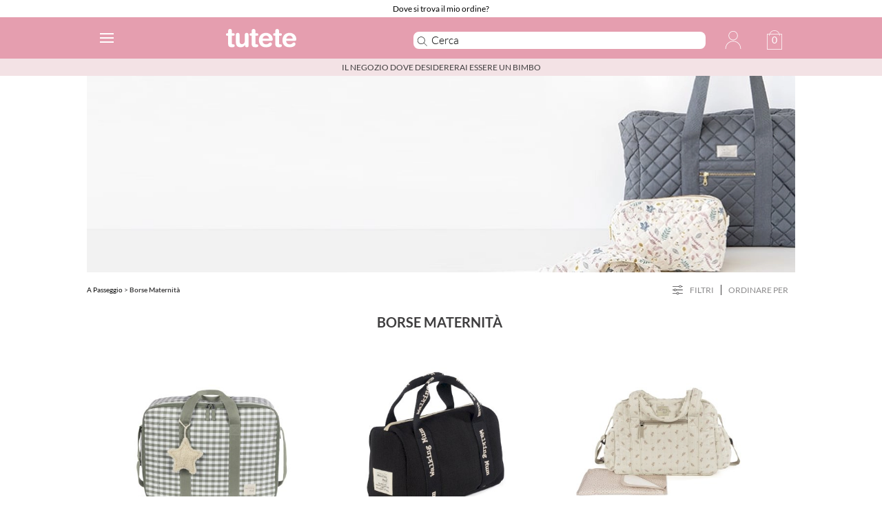

--- FILE ---
content_type: text/html; charset=UTF-8
request_url: https://www.tutete.com/tienda/it/75_a-passeggio/230_borse-maternita
body_size: 45774
content:
<!DOCTYPE html>
<!--[if lt IE 7]>      <html lang="it" class="no-js lt-ie9 lt-ie8 lt-ie7" xmlns="http://www.w3.org/1999/xhtml" xmlns:og="http://ogp.me/ns#" xmlns:fb="https://www.facebook.com/2008/fbml"> <![endif]-->
<!--[if IE 7]>         <html lang="it" class="no-js lt-ie9 lt-ie8" xmlns="http://www.w3.org/1999/xhtml" xmlns:og="http://ogp.me/ns#" xmlns:fb="https://www.facebook.com/2008/fbml"> <![endif]-->
<!--[if IE 8]>         <html lang="it" class="no-js lt-ie9" xmlns="http://www.w3.org/1999/xhtml" xmlns:og="http://ogp.me/ns#" xmlns:fb="https://www.facebook.com/2008/fbml"> <![endif]-->
<!--[if gt IE 8]><!--> <html lang="it" class="no-js" xmlns="http://www.w3.org/1999/xhtml" xmlns:og="http://ogp.me/ns#" xmlns:fb="https://www.facebook.com/2008/fbml"> <!--<![endif]-->
    <head>
        <!-- HEAD -->
                <meta http-equiv="Content-Type" content="text/html;charset=UTF-8">
        <link rel="icon" type="image/svg+xml" href="favicon.svg">
        <meta http-equiv="content-language" content="it">        <meta name="viewport" content="width=device-width, initial-scale=1.0">
				<meta name="ROBOTS" content="INDEX,FOLLOW" />
		        <meta name="author" content="Tutete" />
        <meta name="Cache-Control" content="Public" />
        <meta name="referrer" content="always" />
        <script type="17cade5abcc7c2c6457247e3-text/javascript">
            if (top != self) top.location.href = location.href;
        </script>
        <title>A Passeggio, Borse Maternità</title><meta name="description" content="A Passeggio, Borse Maternità" /><meta name="keywords" content="Tutete.com, Succhietti Personalizzati, succhietti con nome, regali bebè, abbigliamento neonato, biberon personalizzato, ciucci originali, ciuccio nome, succhietto nome, ciuccio," />
        <meta property="og:title" content="A Passeggio, Borse Maternità" />
        <meta property="og:type" content="website" />
        <meta property="og:url" content="https://www.tutete.com/tienda/it/75_a-passeggio/230_borse-maternita" />
        <meta property="og:site_name" content="Tutete" />
        <meta property="og:description" content="A Passeggio, Borse Maternità" />
        <meta property="og:image" content="https://www.tutete.com/tienda/images/flashCategories/5feb164aec902-_Banner_BolsaHospital.jpg" />        <base href="https://www.tutete.com/tienda/">


                <meta name="viewport" content="width=device-width, initial-scale=1, minimum-scale=1, maximum-scale=5, user-scalable=yes">
        <meta name="google-site-verification" content="DHUoDQNcD7DYt1xQBKSC880CercqslSznq_NN0K8kHM" />
        			<!--link href='https://fonts.googleapis.com/css?family=Lato:400,700,900' rel='stylesheet' type='text/css'>
			<link href="https://fonts.googleapis.com/css?family=Lato" rel="stylesheet">-->
			<link href="fonts/S6u-w4BMUTPHgooglefontsLato.css" rel="stylesheet"> 
			
			<link rel="stylesheet" href="css/normalize.min.css">
			<link rel="stylesheet" href="css/bootstrap.min.css">
			<link rel="stylesheet" href="css/flexslider.css">
						<link rel="stylesheet" href="css/main.min.css?1759829989"> 
            <link rel="stylesheet" href="css/main_cat_2022.css?1759829989">
            <link rel="stylesheet" href="includes/sts_templates/chupetes_template/assets/css/style.css?1759829990">
            
            <!--<link rel="stylesheet" href="css/main_1.1.css?1759829989"> -->
			<!-- BLACK NOVEMBER. ESTILOS MENU -->
			<style type="text/css">
				#main-menu > li#menu-11, #main-menu > li#menu-11 a, div.imgCatPhone.imgCatPhone11, div.imgCatPhone.imgCatPhone11 a{
					background-color: #ed93b1 !important;
					color:#fff !important;
				}
			</style>
			<!-- FIN BLACK NOVEMBER. ESTILOS MENU -->
			<link rel="stylesheet" href="css/menuPhone_3.min.css?1759829989">
			<link rel="stylesheet" href="css/profile_0.min.css?1759829989">
<link rel="alternate" hreflang="es" href="https://www.tutete.com/tienda/es/75_paseo-ninos/230_bolsas-hospital-bebe"/>
<link rel="alternate" hreflang="it" href="https://www.tutete.com/tienda/it/75_a-passeggio/230_borse-maternita"/>
<link rel="alternate" hreflang="en" href="https://www.tutete.com/tienda/en/75_out-and-about-for-kids/230_hospital-bags"/>
<link rel="alternate" hreflang="pt" href="https://www.tutete.com/tienda/pt/75_passeios/230_bolsas-maternidade"/>
<link rel="alternate" hreflang="fr" href="https://www.tutete.com/tienda/fr/75_promenade-enfants/230_sacs-dhopital-pour-bebe"/>
<link rel="alternate" hreflang="x-default" href="https://www.tutete.com/tienda/es/75_paseo-ninos/230_bolsas-hospital-bebe"/>
<link rel="canonical" href="https://www.tutete.com/tienda/it/75_a-passeggio/230_borse-maternita"/>
        <script async id="__cn_generic_script__a427a40e-9ac2-4416-8ae3-6eee6713e584" type="17cade5abcc7c2c6457247e3-text/javascript">!function(e){function t(){if(!e.querySelector("#__cn_client_script_a427a40e-9ac2-4416-8ae3-6eee6713e584")&&!window.__connectifScriptLoaded__){window.__connectifScriptLoaded__ = true;var t=e.createElement("script");t.setAttribute("src","https://cdn.connectif.cloud/eu8/client-script/a427a40e-9ac2-4416-8ae3-6eee6713e584"),e.body.appendChild(t)}}"complete"===e.readyState||"interactive"===e.readyState?t():e.addEventListener("DOMContentLoaded",t)}(document);</script>
        
<!-- Manychat -->
<script src="//widget.manychat.com/3446563_1cfb4.js" defer="defer" type="17cade5abcc7c2c6457247e3-text/javascript"></script>
<script src="https://mccdn.me/assets/js/widget.js" defer="defer" type="17cade5abcc7c2c6457247e3-text/javascript"></script>    
    
    <link rel="manifest" href="/manifest.json">
    <!-- Google Tag Manager -->
    <script type="17cade5abcc7c2c6457247e3-text/javascript">(function(w,d,s,l,i){w[l]=w[l]||[];w[l].push({'gtm.start':
                new Date().getTime(),event:'gtm.js'});var f=d.getElementsByTagName(s)[0],
            j=d.createElement(s),dl=l!='dataLayer'?'&l='+l:'';j.async=true;j.src=
            'https://www.googletagmanager.com/gtm.js?id='+i+dl;f.parentNode.insertBefore(j,f);
        })(window,document,'script','dataLayer','GTM-PGLLTX6');</script>
    <!-- End Google Tag Manager -->
	
    	
    <!-- Start VWO Async SmartCode -->
<link rel="preconnect" href="https://dev.visualwebsiteoptimizer.com" />
<script type="17cade5abcc7c2c6457247e3-text/javascript" id='vwoCode'>
    window._vwo_code || (function() {
        var account_id=700412,
            version=2.1,
            settings_tolerance=2000,
            hide_element='body',
            hide_element_style = 'opacity:0 !important;filter:alpha(opacity=0) !important;background:none !important;transition:none !important;',
            /* DO NOT EDIT BELOW THIS LINE */
            f=false,w=window,d=document,v=d.querySelector('#vwoCode'),cK='_vwo_'+account_id+'_settings',cc={};try{var c=JSON.parse(localStorage.getItem('_vwo_'+account_id+'_config'));cc=c&&typeof c==='object'?c:{}}catch(e){}var stT=cc.stT==='session'?w.sessionStorage:w.localStorage;code={nonce:v&&v.nonce,use_existing_jquery:function(){return typeof use_existing_jquery!=='undefined'?use_existing_jquery:undefined},library_tolerance:function(){return typeof library_tolerance!=='undefined'?library_tolerance:undefined},settings_tolerance:function(){return cc.sT||settings_tolerance},hide_element_style:function(){return'{'+(cc.hES||hide_element_style)+'}'},hide_element:function(){if(performance.getEntriesByName('first-contentful-paint')[0]){return''}return typeof cc.hE==='string'?cc.hE:hide_element},getVersion:function(){return version},finish:function(e){if(!f){f=true;var t=d.getElementById('_vis_opt_path_hides');if(t)t.parentNode.removeChild(t);if(e)(new Image).src='https://dev.visualwebsiteoptimizer.com/ee.gif?a='+account_id+e}},finished:function(){return f},addScript:function(e){var t=d.createElement('script');t.type='text/javascript';if(e.src){t.src=e.src}else{t.text=e.text}v&&t.setAttribute('nonce',v.nonce);d.getElementsByTagName('head')[0].appendChild(t)},load:function(e,t){var n=this.getSettings(),i=d.createElement('script'),r=this;t=t||{};if(n){i.textContent=n;d.getElementsByTagName('head')[0].appendChild(i);if(!w.VWO||VWO.caE){stT.removeItem(cK);r.load(e)}}else{var o=new XMLHttpRequest;o.open('GET',e,true);o.withCredentials=!t.dSC;o.responseType=t.responseType||'text';o.onload=function(){if(t.onloadCb){return t.onloadCb(o,e)}if(o.status===200||o.status===304){_vwo_code.addScript({text:o.responseText})}else{_vwo_code.finish('&e=loading_failure:'+e)}};o.onerror=function(){if(t.onerrorCb){return t.onerrorCb(e)}_vwo_code.finish('&e=loading_failure:'+e)};o.send()}},getSettings:function(){try{var e=stT.getItem(cK);if(!e){return}e=JSON.parse(e);if(Date.now()>e.e){stT.removeItem(cK);return}return e.s}catch(e){return}},init:function(){if(d.URL.indexOf('__vwo_disable__')>-1)return;var e=this.settings_tolerance();w._vwo_settings_timer=setTimeout(function(){_vwo_code.finish();stT.removeItem(cK)},e);var t;if(this.hide_element()!=='body'){t=d.createElement('style');var n=this.hide_element(),i=n?n+this.hide_element_style():'',r=d.getElementsByTagName('head')[0];t.setAttribute('id','_vis_opt_path_hides');v&&t.setAttribute('nonce',v.nonce);t.setAttribute('type','text/css');if(t.styleSheet)t.styleSheet.cssText=i;else t.appendChild(d.createTextNode(i));r.appendChild(t)}else{t=d.getElementsByTagName('head')[0];var i=d.createElement('div');i.style.cssText='z-index: 2147483647 !important;position: fixed !important;left: 0 !important;top: 0 !important;width: 100% !important;height: 100% !important;background: white !important;';i.setAttribute('id','_vis_opt_path_hides');i.classList.add('_vis_hide_layer');t.parentNode.insertBefore(i,t.nextSibling)}var o=window._vis_opt_url||d.URL,s='https://dev.visualwebsiteoptimizer.com/j.php?a='+account_id+'&u='+encodeURIComponent(o)+'&vn='+version;if(w.location.search.indexOf('_vwo_xhr')!==-1){this.addScript({src:s})}else{this.load(s+'&x=true')}}};w._vwo_code=code;code.init();})();
</script>
<!-- End VWO Async SmartCode -->
    
    

<!-- Microdatos para Google -->

        <script type="application/ld+json" id="microdata-website-script">
            {
                "@context": "http://schema.org",
                "@type": "WebSite",
                "url": "https://www.tutete.com/tienda",
                "image": "https://www.tutete.com/tienda/images/tiendanew/tutete_promo.jpg",
                "potentialAction": {
                    "@type": "SearchAction",
                    "target": "https://www.tutete.com/tienda/index.php?mainSearch={search_term_string}&language=it",
                    "query-input": "required name=search_term_string"
                }
            }
        </script>
        <script type="application/ld+json">
            { 
                "@context": "https://schema.org",
                "@type": "Organization",
                "name": "Tutete",
                "legalName" : "Productos Infantiles Tutete S.L.",
                "url": "https://www.tutete.com/tienda",
                "sameAs": [ 
                    "https://www.facebook.com/tutetecom",
                    "https://twitter.com/Tutetecom",
                    "https://www.pinterest.es/Tutetecom/",
                    "https://www.youtube.com/user/TuteteSpain",
                    "https://www.instagram.com/tutete/",
                    "https://www.linkedin.com/company/productos-infantiles-tutete-s-l-/",
                    "https://www.tutete.com/blog/"
                ],
                "logo": "https://www.tutete.com/tienda/images/tiendanew/logo_movil_2018.png",
                "image": "https://www.tutete.com/tienda/images/tiendanew/tutete_promo.jpg",
                "foundingDate": "2007",
                "founders": [
                    {
                        "@type": "Person",
                        "name": "Teresa Olivares Lago"
                    },
                    {
                        "@type": "Person",
                        "name": "Mikkel Andreas Balslev Jensen"
                    } 
                ],
                "address": {
                    "@type": "PostalAddress",
                    "streetAddress": "Calle Cieza, 10",
                    "addressLocality": "Murcia",
                    "addressRegion": "Murcia",
                    "postalCode": "30007",
                    "addressCountry": "ES"
                },
                "contactPoint": {
                    "@type": "ContactPoint",
                    "contactType": "customer support",
                    "telephone": "+34968222206",
                    "email": "tutete@tutete.com"
                },
                "telephone": "+34968222206",
                "faxNumber": "+34968239479"
            }
        </script>        <!-- FIN HEAD -->
                <link rel="stylesheet" href="css/2022/filtros/filtrosCabecera.css?v=1769376674">
        <link rel="stylesheet" href="css/paginacion/paginacion.css?v=1769376674"> <!--Carga la hoja de estilos-->
		
    </head>
    <body>
    <input type='hidden' id='es_categoria_padre' value=''><input type='hidden' id='ordenProductosUrl' value=''><input type='hidden' id='paginaProductosUrl' value=''><input type='hidden' id='filtrosProductosUrl' value=''>    <!--[if lt IE 7]>
    <p class="chromeframe">You are using an <strong>outdated</strong> browser. Please <a href="http://browsehappy.com/">upgrade your browser</a> or <a href="http://www.google.com/chromeframe/?redirect=true">activate Google Chrome Frame</a> to improve your experience.</p>
    <![endif]-->

    <!-- CABECERA -->
    <!-- Ordenar -->
<div class="" id="menuOrden">
    <div class="title pointer flex y-flex-center space-between" id="ordenarPorListado">
        <div class="filtroTitulo">Ordinare</div>
        <div class="cerrarOrden ml-auto"><img src="images/tiendanew/2022/cruz.svg" alt=""></div>
    </div>
    <div class="drop" id="" {if !isset($arbol[0]['children'])}style="display: block" {/if}> 
        <p class="pointer ordenProductos" data-type='orden' data-dir='novedades'>Novità</p>
        <p class="pointer ordenProductos" data-type='orden' data-dir='menormayor'>Prezzo dal più basso al più alto</p>
        <p class="pointer ordenProductos" data-type='orden' data-dir='mayormenor'>Prezzo dal più alto al più basso</p>
        <p class="pointer ordenProductos" data-type='orden' data-dir='no'>Non ordinare</p>
    </div>
</div>    <header>
        <!--CONNECTIF-->
        <div class="cn_page_category" style="display:none">/A Passeggio/Borse Maternità</div>
        <!--FIN CONNECTIF-->
        <!-- Google Tag Manager (noscript) -->
        <noscript><iframe src="https://www.googletagmanager.com/ns.html?id=GTM-PGLLTX6"
        height="0" width="0" style="display:none;visibility:hidden"></iframe></noscript>
        <!-- End Google Tag Manager (noscript) -->
        
        <div class="marginHeaderMobile"></div><div class="headerMobile "  data-spy="affix" data-offset-top="150">
            <div id="barraGratuitos">
                <div id="barraGratuitos1"><a href="https://www.tutete.com/tienda/donde_esta_mi_pedido.php">Dove si trova il mio ordine?</a></div>
                <div id="barraGratuitos2" style="display:none;"><a href="https://www.tutete.com/tienda/donde_esta_mi_pedido.php">Dove si trova il mio ordine?</a></div>
            </div>
        
            <script type="17cade5abcc7c2c6457247e3-text/javascript">
                function transitionCabecera(){
                    if($("#barraGratuitos1").is(":visible")){
                        $("#barraGratuitos1").toggle();
                        $("#barraGratuitos2").fadeToggle("fast");
                    }else{
                        $("#barraGratuitos2").toggle();
                        $("#barraGratuitos1").fadeToggle("fast");
                    }
                }
                setInterval(transitionCabecera, 5000);
            </script><div class="headerBox"><div class="home-menu" style="width:180px"><a class="mobile_menu_icon menuBtn" aria-label="Menu"><hr><hr><hr> <!--<span>MENU</span></a>--><a class="mobile_menu_icon iconos_language" id="openSelectorIdioma"><img style="width:100%" title="Il mio account " alt="Il mio account " src="images/tiendanew/2022/icono_idioma_it_white.svg"></a><a href="https://www.tutete.com/tienda/it/" title="Tutete" class="logoPhone "><img width="102" height="30" title="Tutete" alt="Tutete"  src="images/tiendanew/2022/tutete_HR_white.svg"></a></div><div class="buscadorSpace"></div><a href="https://www.tutete.com/tienda/it/" title="Tutete" class="logoDesktop "><img width="102" height="30" title="Tutete" alt="Tutete"  src="images/tiendanew/2022/tutete_HR_white.svg"></a><div class="mobile_menu_icon favoritos hidden-phone"></div><div class="buscadorMovil" ><form name="formMainSearcher" method="GET" action="https://www.tutete.com/tienda/index.php?language=it"><input id="iptMainSearcher_Tienda" class="" type="text" name="mainSearch" placeholder="Cerca" aria-label="Cerca" autocomplete="off" value=""><input type="hidden" name="language" value="it"></form></div><div id=backdropIdiomas></div><div id=flechaSelectorIdiomas><div id=cuadrado></div></div><div id="selectorIdiomas" class=""><ul>
            <li class="selectorIdioma" data-idioma="es"><img src="images/tiendanew/2022/icono_idioma_es.svg" alt="Español" style="width:20px;height:20px;">Spagnolo</li>
            <li class="selectorIdioma" data-idioma="it"><img src="images/tiendanew/2022/icono_idioma_it.svg" alt="Italiano" style="width:20px;height:20px;">Italiano</li>
            <li class="selectorIdioma" data-idioma="en"><img src="images/tiendanew/2022/icono_idioma_en.svg" alt="Inglés" style="width:20px;height:20px;">Inglese</li>
            <li class="selectorIdioma" data-idioma="pt"><img src="images/tiendanew/2022/icono_idioma_pt.svg" alt="Portugués" style="width:20px;height:20px;">Portoghese</li>
            <li class="selectorIdioma" data-idioma="fr"><img src="images/tiendanew/2022/icono_idioma_fr.svg" alt="Francés" style="width:20px;height:20px;">Francese</li>
			</ul>
			</div><div class="botones"><a class="mobile_menu_icon lupa"><img title="Cerca" alt="Cerca" src="images/tiendanew/2022/icono_search_white.svg"></a><a class="mobile_menu_icon iconos_login hidden-phone" href="https://www.tutete.com/tienda/account.php?language=it"><img style="width:100%" title="Il mio account " alt="Il mio account " src="images/tiendanew/2022/icono_perfil_white.svg"></a><a class="mobile_menu_icon cesta-movil" href="https://www.tutete.com/tienda/shopping_cart.php?language=it" title="Carrello" itemscope itemtype="http://schema.org/SiteNavigationElement"><div class="quantity">0</div><img title="Carrello" alt="Carrello" src="images/tiendanew/2022/icono_carrito_white.svg"></a></div></div><div id="barraGratuitosAbajo"><div style="text-transform:uppercase;">Il negozio dove desidererai essere un bimbo</div></div></div></header>    <!-- FIN CABECERA -->

    <!-- MENU -->
    <nav><div class=""><div class="row-fluid containerMenuPhone"><div class="menuContainerPhone" ><div id="accordion_categories" class="accordion"><div class="accordion-group"><div class="accordion-heading  " id="a-h402"><a href="https://www.tutete.com/tienda/it/402_saldi"  class="catId402" itemprop="name" >Saldi</a></div><div class="accordion-body collapse " id="collapse402"><div class="accordion-inner"></div></div></div><div class="accordion-group"><div class="accordion-heading  " id="a-h83"><a href="https://www.tutete.com/tienda/it/83_novita"  class="catId83" itemprop="name" >Novità</a></div><div class="accordion-body collapse " id="collapse83"><div class="accordion-inner"></div></div></div><div class="accordion-group"><div class="accordion-heading  flex " id="a-h88"><a href="https://www.tutete.com/tienda/it/88_scuola" class="catId88 nameItemMenu" itemprop="name">Scuola</a><a  href="#collapse88" data-parent="#accordion_categories" data-toggle="collapse" class="flecha accordion-toggle  closed catId88"  ><picture>
                       <source srcset="images/menuPhone/flecha-down_2022.webp?v=2022" type="image/webp">
                       <source srcset="images/menuPhone/flecha-down_2022.png?v=2022" type="image/jpeg">
                       <img width="20" height="20" src="images/menuPhone/flecha-down_2022.png?v=2022">
                   </picture></a></div><div class="accordion-body collapse " id="collapse88"><div class="accordion-inner"><ul class="nav nav-list"><li  ><a href="https://www.tutete.com/tienda/it/88_scuola/774_borse-merenda-personalizzate" itemprop="name" >Borse Merenda Personalizzate</a></li><li  ><a href="https://www.tutete.com/tienda/it/88_scuola/591_tutete-back-to-school" itemprop="name" >Tutete Back to School</a></li><li  ><a href="https://www.tutete.com/tienda/it/88_scuola/504_zaini-grandi-asilo" itemprop="name" >Zaini Grandi Asilo</a></li><li  ><a href="https://www.tutete.com/tienda/it/88_scuola/503_zaini-piccoli-asilo" itemprop="name" >Zaini Piccoli Asilo</a></li><li  ><a href="https://www.tutete.com/tienda/it/88_scuola/505_zaini-scuola" itemprop="name" >Zaini Scuola</a></li><li  ><a href="https://www.tutete.com/tienda/it/88_scuola/197_sacche-zaino" itemprop="name" >Sacche Zaino</a></li><li  ><a href="https://www.tutete.com/tienda/it/88_scuola/213_borse-merenda-termiche" itemprop="name" >Borse Merenda Termiche</a></li><li  ><a href="https://www.tutete.com/tienda/it/88_scuola/126_borse-merenda" itemprop="name" >Borse Merenda</a></li><li  ><a href="https://www.tutete.com/tienda/it/88_scuola/305_borse-sportive" itemprop="name" >Borse Sportive</a></li><li  ><a href="https://www.tutete.com/tienda/it/88_scuola/212_grembiulini" itemprop="name" >Grembiulini</a></li><li  ><a href="https://www.tutete.com/tienda/it/88_scuola/214_lunch-box" itemprop="name" >Lunch Box</a></li><li  ><a href="https://www.tutete.com/tienda/it/88_scuola/316_borracce-personalizzabili" itemprop="name" >Borracce Personalizzabili</a></li><li  ><a href="https://www.tutete.com/tienda/it/88_scuola/651_bicchieri-personalizzabili" itemprop="name" >Bicchieri Personalizzabili</a></li><li  ><a href="https://www.tutete.com/tienda/it/88_scuola/195_borse-impermeabili" itemprop="name" >Borse Impermeabili</a></li><li  ><a href="https://www.tutete.com/tienda/it/88_scuola/652_tazze-personalizzabili" itemprop="name" >Tazze Personalizzabili</a></li><li  ><a href="https://www.tutete.com/tienda/it/88_scuola/144_distintivi-personalizzati" itemprop="name" >Distintivi Personalizzati</a></li><li  ><a href="https://www.tutete.com/tienda/it/88_scuola/461_timbri-personalizzati" itemprop="name" >Timbri Personalizzati</a></li><li  ><a href="https://www.tutete.com/tienda/it/88_scuola/146_etichette-personalizzate" itemprop="name" >Etichette Personalizzate</a></li><li  ><a href="https://www.tutete.com/tienda/it/88_scuola/548_portachiavi-personalizzati" itemprop="name" >Portachiavi Personalizzati</a></li><li  ><a href="https://www.tutete.com/tienda/it/88_scuola/592_astucci" itemprop="name" >Astucci</a></li><li  ><a href="https://www.tutete.com/tienda/it/88_scuola/460_materiale-scolastico" itemprop="name" >Materiale Scolastico</a></li><li  ><a href="https://www.tutete.com/tienda/it/88_scuola/194_bracciali-identificativi" itemprop="name" >Bracciali Identificativi</a></li><li  ><a href="https://www.tutete.com/tienda/it/88_scuola/547_marcabiancheria-personalizzati" itemprop="name" >Marcabiancheria Personalizzati</a></li><li  ><a href="https://www.tutete.com/tienda/it/88_scuola/216_pack-asilo" itemprop="name" >Pack Asilo</a></li><li  ><a href="https://www.tutete.com/tienda/it/88_scuola/215_asciugamani-asilo" itemprop="name" >Asciugamani Asilo</a></li></ul></div></div></div><div class="accordion-group"><div class="accordion-heading  flex " id="a-h96"><a href="https://www.tutete.com/tienda/it/96_giocattoli-per-bambini" class="catId96 nameItemMenu" itemprop="name">Giocattoli per bambini</a><a  href="#collapse96" data-parent="#accordion_categories" data-toggle="collapse" class="flecha accordion-toggle  closed catId96"  ><picture>
                       <source srcset="images/menuPhone/flecha-down_2022.webp?v=2022" type="image/webp">
                       <source srcset="images/menuPhone/flecha-down_2022.png?v=2022" type="image/jpeg">
                       <img width="20" height="20" src="images/menuPhone/flecha-down_2022.png?v=2022">
                   </picture></a></div><div class="accordion-body collapse " id="collapse96"><div class="accordion-inner"><ul class="nav nav-list"><li  ><a href="https://www.tutete.com/tienda/it/96_giocattoli-per-bambini/779_carrozzine-e-passeggini-bambole" itemprop="name" >Carrozzine e Passeggini Bambole</a></li><li  ><a href="https://www.tutete.com/tienda/it/96_giocattoli-per-bambini/229_bambole" itemprop="name" >Bambole</a></li><li  ><a href="https://www.tutete.com/tienda/it/96_giocattoli-per-bambini/321_accessori-bambole" itemprop="name" >Accessori Bambole</a></li><li  ><a href="https://www.tutete.com/tienda/it/96_giocattoli-per-bambini/323_giocattoli-neonati" itemprop="name" >Giocattoli Neonati</a></li><li  ><a href="https://www.tutete.com/tienda/it/96_giocattoli-per-bambini/565_giocattoli-bimbi-6-mesi" itemprop="name" >Giocattoli Bimbi 6 Mesi</a></li><li  ><a href="https://www.tutete.com/tienda/it/96_giocattoli-per-bambini/324_giocattoli-bimbi-1-anno" itemprop="name" >Giocattoli Bimbi 1 Anno</a></li><li  ><a href="https://www.tutete.com/tienda/it/96_giocattoli-per-bambini/325_giocattoli-bimbi-18-mesi" itemprop="name" >Giocattoli Bimbi 18 Mesi</a></li><li  ><a href="https://www.tutete.com/tienda/it/96_giocattoli-per-bambini/326_giocattoli-bimbi-3-anni" itemprop="name" >Giocattoli Bimbi 3 Anni</a></li><li  ><a href="https://www.tutete.com/tienda/it/96_giocattoli-per-bambini/327_giocattoli-bimbi-4-anni" itemprop="name" >Giocattoli Bimbi 4 Anni</a></li><li  ><a href="https://www.tutete.com/tienda/it/96_giocattoli-per-bambini/612_giocattoli-bimbi-5-anni" itemprop="name" >Giocattoli Bimbi 5 anni</a></li><li  ><a href="https://www.tutete.com/tienda/it/96_giocattoli-per-bambini/599_giocattoli-bimbi-6-anni" itemprop="name" >Giocattoli Bimbi 6 anni</a></li><li  ><a href="https://www.tutete.com/tienda/it/96_giocattoli-per-bambini/787_giocattoli-bimbi-7-anni" itemprop="name" >Giocattoli Bimbi 7 anni</a></li><li  ><a href="https://www.tutete.com/tienda/it/96_giocattoli-per-bambini/788_giocattoli-bimbi-8-anni" itemprop="name" >Giocattoli Bimbi 8 anni</a></li><li  ><a href="https://www.tutete.com/tienda/it/96_giocattoli-per-bambini/790_giocattoli-bimbi-10-anni" itemprop="name" >Giocattoli Bimbi +10 anni</a></li><li  ><a href="https://www.tutete.com/tienda/it/96_giocattoli-per-bambini/567_impilabili-e-incastro" itemprop="name" >Impilabili e Incastro</a></li><li  ><a href="https://www.tutete.com/tienda/it/96_giocattoli-per-bambini/328_giochi-montessori" itemprop="name" >Giochi Montessori</a></li><li  ><a href="https://www.tutete.com/tienda/it/96_giocattoli-per-bambini/789_giochi-stem" itemprop="name" >Giochi Stem</a></li><li  ><a href="https://www.tutete.com/tienda/it/96_giocattoli-per-bambini/600_altri-metodi-pedagogici" itemprop="name" >Altri Metodi Pedagogici</a></li><li  ><a href="https://www.tutete.com/tienda/it/96_giocattoli-per-bambini/329_strumenti-musicali-per-bambini" itemprop="name" >Strumenti Musicali per Bambini</a></li><li  ><a href="https://www.tutete.com/tienda/it/96_giocattoli-per-bambini/227_puzzles-per-bambini" itemprop="name" >Puzzles per Bambini</a></li><li  ><a href="https://www.tutete.com/tienda/it/96_giocattoli-per-bambini/554_biciclette-per-bambini" itemprop="name" >Biciclette per Bambini</a></li><li  ><a href="https://www.tutete.com/tienda/it/96_giocattoli-per-bambini/300_monopattini" itemprop="name" >Monopattini</a></li><li  ><a href="https://www.tutete.com/tienda/it/96_giocattoli-per-bambini/555_primi-passi-e-cavalcabili" itemprop="name" >Primi Passi e Cavalcabili</a></li><li  ><a href="https://www.tutete.com/tienda/it/96_giocattoli-per-bambini/564_giochi-a-dondolo" itemprop="name" >Giochi a Dondolo</a></li><li  ><a href="https://www.tutete.com/tienda/it/96_giocattoli-per-bambini/238_palestrine-bebe" itemprop="name" >Palestrine Bebè</a></li><li  ><a href="https://www.tutete.com/tienda/it/96_giocattoli-per-bambini/473_tappeti-gioco-bebe" itemprop="name" >Tappeti Gioco Bebè</a></li><li  ><a href="https://www.tutete.com/tienda/it/96_giocattoli-per-bambini/163_peluches-e-doudou" itemprop="name" >Peluches e Doudou</a></li><li  ><a href="https://www.tutete.com/tienda/it/96_giocattoli-per-bambini/331_macchinine-giocattolo" itemprop="name" >Macchinine Giocattolo</a></li><li  ><a href="https://www.tutete.com/tienda/it/96_giocattoli-per-bambini/330_cucine-giocattolo" itemprop="name" >Cucine Giocattolo</a></li><li  ><a href="https://www.tutete.com/tienda/it/96_giocattoli-per-bambini/403_piscina-di-palline" itemprop="name" >Piscina di Palline</a></li><li  ><a href="https://www.tutete.com/tienda/it/96_giocattoli-per-bambini/335_manualita-per-bambini" itemprop="name" >Manualità per Bambini</a></li><li  ><a href="https://www.tutete.com/tienda/it/96_giocattoli-per-bambini/598_casette-bambole" itemprop="name" >Casette Bambole</a></li><li  ><a href="https://www.tutete.com/tienda/it/96_giocattoli-per-bambini/233_contenitori-giochi-cameretta" itemprop="name" >Contenitori Giochi Cameretta</a></li><li  ><a href="https://www.tutete.com/tienda/it/96_giocattoli-per-bambini/472_tavola-curva-wobbel" itemprop="name" >Tavola Curva</a></li><li  ><a href="https://www.tutete.com/tienda/it/96_giocattoli-per-bambini/674_giochi-psicomotricita" itemprop="name" >Giochi Psicomotricità</a></li><li  ><a href="https://www.tutete.com/tienda/it/96_giocattoli-per-bambini/537_giochi-da-viaggio" itemprop="name" >Giochi da Viaggio</a></li><li  ><a href="https://www.tutete.com/tienda/it/96_giocattoli-per-bambini/340_gioco-simbolico" itemprop="name" >Gioco Simbolico</a></li><li  ><a href="https://www.tutete.com/tienda/it/96_giocattoli-per-bambini/569_giochi-da-tavolo" itemprop="name" >Giochi da Tavolo</a></li><li  ><a href="https://www.tutete.com/tienda/it/96_giocattoli-per-bambini/235_planetari-e-proiettori-per-bambini" itemprop="name" >Planetari e Proiettori per Bambini</a></li><li  ><a href="https://www.tutete.com/tienda/it/96_giocattoli-per-bambini/332_tende-e-casette" itemprop="name" >Tende e Casette</a></li><li  ><a href="https://www.tutete.com/tienda/it/96_giocattoli-per-bambini/320_smalti-lucidalabbra-e-tattoo" itemprop="name" >Smalti, Lucidalabbra e Tattoo</a></li></ul></div></div></div><div class="accordion-group"><div class="accordion-heading  flex " id="a-h84"><a href="https://www.tutete.com/tienda/it/84_moda-infantile" class="catId84 nameItemMenu" itemprop="name">Moda Infantile</a><a  href="#collapse84" data-parent="#accordion_categories" data-toggle="collapse" class="flecha accordion-toggle  closed catId84"  ><picture>
                       <source srcset="images/menuPhone/flecha-down_2022.webp?v=2022" type="image/webp">
                       <source srcset="images/menuPhone/flecha-down_2022.png?v=2022" type="image/jpeg">
                       <img width="20" height="20" src="images/menuPhone/flecha-down_2022.png?v=2022">
                   </picture></a></div><div class="accordion-body collapse " id="collapse84"><div class="accordion-inner"><ul class="nav nav-list"><li  ><a href="https://www.tutete.com/tienda/it/84_moda-infantile/252_gattonare" itemprop="name" >Gattonare</a></li><li  ><a href="https://www.tutete.com/tienda/it/84_moda-infantile/136_travestimenti-per-bambini" itemprop="name" >Travestimenti per bambini</a></li><li  ><a href="https://www.tutete.com/tienda/it/84_moda-infantile/282_abbigliamento-bimbi" itemprop="name" >Abbigliamento Bimbi</a></li><li  ><a href="https://www.tutete.com/tienda/it/84_moda-infantile/668_accessori-capelli" itemprop="name" >Accessori Capelli</a></li><li  ><a href="https://www.tutete.com/tienda/it/84_moda-infantile/771_pulseras-con-nombre" itemprop="name" >Braccialetti con Nome</a></li><li  ><a href="https://www.tutete.com/tienda/it/84_moda-infantile/655_babbucce-e-scarpine" itemprop="name" >Babbucce e Scarpine</a></li><li  ><a href="https://www.tutete.com/tienda/it/84_moda-infantile/669_borse-e-marsupi" itemprop="name" >Borse e Marsupi</a></li><li  ><a href="https://www.tutete.com/tienda/it/84_moda-infantile/228_accessori-moda-per-bambini" itemprop="name" >Accessori Moda per Bambini</a></li><li  ><a href="https://www.tutete.com/tienda/it/84_moda-infantile/135_cappelli-e-guanti" itemprop="name" >Cappelli e Guanti</a></li><li  ><a href="https://www.tutete.com/tienda/it/84_moda-infantile/137_ombrelli" itemprop="name" >Ombrelli</a></li><li  ><a href="https://www.tutete.com/tienda/it/84_moda-infantile/653_accessori-moda-mamma" itemprop="name" >Accessori Moda Mamma</a></li></ul></div></div></div><div class="accordion-group"><div class="accordion-heading  flex " id="a-h82"><a href="https://www.tutete.com/tienda/it/82_deco-e-cameretta" class="catId82 nameItemMenu" itemprop="name">Deco e Cameretta</a><a  href="#collapse82" data-parent="#accordion_categories" data-toggle="collapse" class="flecha accordion-toggle  closed catId82"  ><picture>
                       <source srcset="images/menuPhone/flecha-down_2022.webp?v=2022" type="image/webp">
                       <source srcset="images/menuPhone/flecha-down_2022.png?v=2022" type="image/jpeg">
                       <img width="20" height="20" src="images/menuPhone/flecha-down_2022.png?v=2022">
                   </picture></a></div><div class="accordion-body collapse " id="collapse82"><div class="accordion-inner"><ul class="nav nav-list"><li  ><a href="https://www.tutete.com/tienda/it/82_deco-e-cameretta/500_decorazioni-da-parete" itemprop="name" >Decorazioni da Parete</a></li><li  ><a href="https://www.tutete.com/tienda/it/82_deco-e-cameretta/490_poster-personalizzati" itemprop="name" >Poster Personalizzati</a></li><li  ><a href="https://www.tutete.com/tienda/it/82_deco-e-cameretta/123_tavole-di-legno-personalizzabili" itemprop="name" >Tavole di Legno Personalizzabili</a></li><li  ><a href="https://www.tutete.com/tienda/it/82_deco-e-cameretta/186_illuminazione" itemprop="name" >Illuminazione</a></li><li  ><a href="https://www.tutete.com/tienda/it/82_deco-e-cameretta/124_box-e-organizer" itemprop="name" >Box e Organizer</a></li><li  ><a href="https://www.tutete.com/tienda/it/82_deco-e-cameretta/471_tappeti-cameretta" itemprop="name" >Tappeti Cameretta</a></li><li  ><a href="https://www.tutete.com/tienda/it/82_deco-e-cameretta/121_cuscini-per-bambini" itemprop="name" >Cuscini per Bambini</a></li><li  ><a href="https://www.tutete.com/tienda/it/82_deco-e-cameretta/333_biancheria-e-accessori-letto" itemprop="name" >Biancheria e Accessori Letto</a></li><li  ><a href="https://www.tutete.com/tienda/it/82_deco-e-cameretta/572_culle-nido" itemprop="name" >Culle Nido</a></li><li  ><a href="https://www.tutete.com/tienda/it/82_deco-e-cameretta/155_culle-e-ceste" itemprop="name" >Culle e Ceste</a></li><li  ><a href="https://www.tutete.com/tienda/it/82_deco-e-cameretta/142_seggioloni-e-sdraiette" itemprop="name" >Seggioloni e Sdraiette</a></li><li  ><a href="https://www.tutete.com/tienda/it/82_deco-e-cameretta/140_sicurezza-bebe" itemprop="name" >Sicurezza Bebè</a></li><li  ><a href="https://www.tutete.com/tienda/it/82_deco-e-cameretta/483_mobili-e-accessori-arredamento" itemprop="name" >Mobili e Accessori Arredamento</a></li></ul></div></div></div><div class="accordion-group"><div class="accordion-heading  flex " id="a-h61"><a href="https://www.tutete.com/tienda/it/61_succhietti" class="catId61 nameItemMenu" itemprop="name">Succhietti</a><a  href="#collapse61" data-parent="#accordion_categories" data-toggle="collapse" class="flecha accordion-toggle  closed catId61"  ><picture>
                       <source srcset="images/menuPhone/flecha-down_2022.webp?v=2022" type="image/webp">
                       <source srcset="images/menuPhone/flecha-down_2022.png?v=2022" type="image/jpeg">
                       <img width="20" height="20" src="images/menuPhone/flecha-down_2022.png?v=2022">
                   </picture></a></div><div class="accordion-body collapse " id="collapse61"><div class="accordion-inner"><ul class="nav nav-list"><li  ><a href="https://www.tutete.com/tienda/it/61_succhietti/62_0m-succhietti-personalizzati" itemprop="name" >+0M Succhietti Personalizzati</a></li><li  ><a href="https://www.tutete.com/tienda/it/61_succhietti/63_6m-succhietti-personalizzati" itemprop="name" >+6M Succhietti Personalizzati</a></li><li  ><a href="https://www.tutete.com/tienda/it/61_succhietti/64_personalizzati-con-disegno" itemprop="name" >Personalizzati con disegno</a></li><li  ><a href="https://www.tutete.com/tienda/it/61_succhietti/107_succhietti-divertenti" itemprop="name" >Succhietti Divertenti</a></li><li  ><a href="https://www.tutete.com/tienda/it/61_succhietti/102_succhietti-grandi-marche" itemprop="name" >Succhietti Grandi Marche</a></li><li  ><a href="https://www.tutete.com/tienda/it/61_succhietti/103_succhietti-sportivi" itemprop="name" >Succhietti Sportivi</a></li><li  ><a href="https://www.tutete.com/tienda/it/61_succhietti/105_succhietti-affettuosi" itemprop="name" >Succhietti Affettuosi</a></li><li  ><a href="https://www.tutete.com/tienda/it/61_succhietti/248_succhietti-notturni" itemprop="name" >Succhietti Notturni</a></li><li  ><a href="https://www.tutete.com/tienda/it/61_succhietti/150_succhietti-festa-del-papa" itemprop="name" >Succhietti Festa del Papà</a></li><li  ><a href="https://www.tutete.com/tienda/it/61_succhietti/149_succhietti-festa-della-mamma" itemprop="name" >Succhietti Festa della Mamma</a></li><li  ><a href="https://www.tutete.com/tienda/it/61_succhietti/104_succhietti-eventi" itemprop="name" >Succhietti Eventi</a></li><li  ><a href="https://www.tutete.com/tienda/it/61_succhietti/106_succhietti-natalizi" itemprop="name" >Succhietti Natalizi</a></li><li  ><a href="https://www.tutete.com/tienda/it/61_succhietti/160_succhietti-pasquali" itemprop="name" >Succhietti Pasquali</a></li><li  ><a href="https://www.tutete.com/tienda/it/61_succhietti/156_succhietti-halloween" itemprop="name" >Succhietti Halloween</a></li><li  ><a href="https://www.tutete.com/tienda/it/61_succhietti/159_succhietti-san-valentino" itemprop="name" >Succhietti San Valentino</a></li><li  ><a href="https://www.tutete.com/tienda/it/61_succhietti/65_portasucchietti-e-catenelle" itemprop="name" >Portasucchietti e Catenelle</a></li><li  ><a href="https://www.tutete.com/tienda/it/61_succhietti/221_proteggi-succhietto" itemprop="name" >Proteggi succhietto</a></li></ul></div></div></div><div class="accordion-group"><div class="accordion-heading  flex " id="a-h67"><a href="https://www.tutete.com/tienda/it/67_svezzamento-e-stoviglie" class="catId67 nameItemMenu" itemprop="name">Svezzamento e Stoviglie</a><a  href="#collapse67" data-parent="#accordion_categories" data-toggle="collapse" class="flecha accordion-toggle  closed catId67"  ><picture>
                       <source srcset="images/menuPhone/flecha-down_2022.webp?v=2022" type="image/webp">
                       <source srcset="images/menuPhone/flecha-down_2022.png?v=2022" type="image/jpeg">
                       <img width="20" height="20" src="images/menuPhone/flecha-down_2022.png?v=2022">
                   </picture></a></div><div class="accordion-body collapse " id="collapse67"><div class="accordion-inner"><ul class="nav nav-list"><li  ><a href="https://www.tutete.com/tienda/it/67_svezzamento-e-stoviglie/764_bavagli-con-maniche" itemprop="name" >Bavagli con Maniche</a></li><li  ><a href="https://www.tutete.com/tienda/it/67_svezzamento-e-stoviglie/762_bavagli-impermeabili" itemprop="name" >Bavagli Impermeabili</a></li><li  ><a href="https://www.tutete.com/tienda/it/67_svezzamento-e-stoviglie/763_bavagli-personalizzabili" itemprop="name" >Bavagli Personalizzabili</a></li><li  ><a href="https://www.tutete.com/tienda/it/67_svezzamento-e-stoviglie/765_grembiuli-per-bambini" itemprop="name" >Grembiuli per Bambini</a></li><li  ><a href="https://www.tutete.com/tienda/it/67_svezzamento-e-stoviglie/109_biberon" itemprop="name" >Biberon</a></li><li  ><a href="https://www.tutete.com/tienda/it/67_svezzamento-e-stoviglie/243_tettarelle-ricambio" itemprop="name" >Tettarelle Ricambio</a></li><li  ><a href="https://www.tutete.com/tienda/it/67_svezzamento-e-stoviglie/108_allattamento" itemprop="name" >Allattamento</a></li><li  ><a href="https://www.tutete.com/tienda/it/67_svezzamento-e-stoviglie/110_asciugabavetta" itemprop="name" >Asciugabavetta</a></li><li  ><a href="https://www.tutete.com/tienda/it/67_svezzamento-e-stoviglie/236_baby-led-weaning" itemprop="name" >Baby-Led Weaning</a></li><li  ><a href="https://www.tutete.com/tienda/it/67_svezzamento-e-stoviglie/237_soluzioni-antisoffocamento" itemprop="name" >Soluzioni Antisoffocamento</a></li><li  ><a href="https://www.tutete.com/tienda/it/67_svezzamento-e-stoviglie/499_porta-alimenti" itemprop="name" >Porta Alimenti</a></li><li  ><a href="https://www.tutete.com/tienda/it/67_svezzamento-e-stoviglie/670_buste-porta-pranzo" itemprop="name" >Buste Porta Pranzo</a></li><li  ><a href="https://www.tutete.com/tienda/it/67_svezzamento-e-stoviglie/113_contenitori-termici" itemprop="name" >Contenitori Termici</a></li><li  ><a href="https://www.tutete.com/tienda/it/67_svezzamento-e-stoviglie/171_bavaglie-e-tovaglioli" itemprop="name" >Bavaglie e Tovaglioli</a></li><li  ><a href="https://www.tutete.com/tienda/it/67_svezzamento-e-stoviglie/310_tovagliette" itemprop="name" >Tovagliette</a></li><li  ><a href="https://www.tutete.com/tienda/it/67_svezzamento-e-stoviglie/111_stoviglie" itemprop="name" >Stoviglie</a></li><li  ><a href="https://www.tutete.com/tienda/it/67_svezzamento-e-stoviglie/486_posate" itemprop="name" >Posate</a></li><li  ><a href="https://www.tutete.com/tienda/it/67_svezzamento-e-stoviglie/308_bicchieri-per-bambini" itemprop="name" >Bicchieri per Bambini</a></li><li  ><a href="https://www.tutete.com/tienda/it/67_svezzamento-e-stoviglie/246_bicchieri-antigoccia" itemprop="name" >Bicchieri Antigoccia</a></li><li  ><a href="https://www.tutete.com/tienda/it/67_svezzamento-e-stoviglie/143_bicchieri-personalizzati" itemprop="name" >Bicchieri Personalizzati</a></li><li  ><a href="https://www.tutete.com/tienda/it/67_svezzamento-e-stoviglie/241_borracce-di-acciaio" itemprop="name" >Borracce di Acciaio</a></li><li  ><a href="https://www.tutete.com/tienda/it/67_svezzamento-e-stoviglie/239_borracce-di-plastica" itemprop="name" >Borracce di Plastica</a></li><li  ><a href="https://www.tutete.com/tienda/it/67_svezzamento-e-stoviglie/649_tazze-personalizzate" itemprop="name" >Tazze Personalizzate</a></li><li  ><a href="https://www.tutete.com/tienda/it/67_svezzamento-e-stoviglie/222_accessori-cucina-per-bambini" itemprop="name" >Accessori Cucina Per Bambini</a></li><li  ><a href="https://www.tutete.com/tienda/it/67_svezzamento-e-stoviglie/806_bottiglie-termiche" itemprop="name" >Borracce termiche</a></li><li  ><a href="https://www.tutete.com/tienda/it/67_svezzamento-e-stoviglie/309_tazze-da-grandi" itemprop="name" >Tazze da Grandi</a></li></ul></div></div></div><div class="accordion-group"><div class="accordion-heading  flex " id="a-h90"><a href="https://www.tutete.com/tienda/it/90_bagnetto-e-cura-del-bebe" class="catId90 nameItemMenu" itemprop="name">Bagnetto e Cura del Bebè</a><a  href="#collapse90" data-parent="#accordion_categories" data-toggle="collapse" class="flecha accordion-toggle  closed catId90"  ><picture>
                       <source srcset="images/menuPhone/flecha-down_2022.webp?v=2022" type="image/webp">
                       <source srcset="images/menuPhone/flecha-down_2022.png?v=2022" type="image/jpeg">
                       <img width="20" height="20" src="images/menuPhone/flecha-down_2022.png?v=2022">
                   </picture></a></div><div class="accordion-body collapse " id="collapse90"><div class="accordion-inner"><ul class="nav nav-list"><li  ><a href="https://www.tutete.com/tienda/it/90_bagnetto-e-cura-del-bebe/778_beauty-case-personalizzati" itemprop="name" >Beauty Case Personalizzati</a></li><li  ><a href="https://www.tutete.com/tienda/it/90_bagnetto-e-cura-del-bebe/777_scatoline-denti-da-latte" itemprop="name" >Scatoline Denti da Latte</a></li><li  ><a href="https://www.tutete.com/tienda/it/90_bagnetto-e-cura-del-bebe/776_teli-da-bagno-bebe" itemprop="name" >Telo Cappuccio Bebè</a></li><li  ><a href="https://www.tutete.com/tienda/it/90_bagnetto-e-cura-del-bebe/302_giochi-da-bagno" itemprop="name" >Giochi da Bagno</a></li><li  ><a href="https://www.tutete.com/tienda/it/90_bagnetto-e-cura-del-bebe/117_vaschette" itemprop="name" >Vaschette</a></li><li  ><a href="https://www.tutete.com/tienda/it/90_bagnetto-e-cura-del-bebe/118_accappatoi-e-teli-mare" itemprop="name" >Accappatoi e Teli Mare</a></li><li  ><a href="https://www.tutete.com/tienda/it/90_bagnetto-e-cura-del-bebe/119_fasciatoi-viaggio-e-casa" itemprop="name" >Fasciatoi Viaggio e Casa</a></li><li  ><a href="https://www.tutete.com/tienda/it/90_bagnetto-e-cura-del-bebe/650_neceser-e-bustine" itemprop="name" >Neceser e Bustine</a></li><li  ><a href="https://www.tutete.com/tienda/it/90_bagnetto-e-cura-del-bebe/301_addio-pannolino" itemprop="name" >Addio Pannolino!</a></li><li  ><a href="https://www.tutete.com/tienda/it/90_bagnetto-e-cura-del-bebe/303_porta-salviettine" itemprop="name" >Porta Salviettine</a></li><li  ><a href="https://www.tutete.com/tienda/it/90_bagnetto-e-cura-del-bebe/231_igiene-dentale" itemprop="name" >Igiene Dentale</a></li><li  ><a href="https://www.tutete.com/tienda/it/90_bagnetto-e-cura-del-bebe/192_organizer-bagno" itemprop="name" >Organizer Bagno</a></li><li  ><a href="https://www.tutete.com/tienda/it/90_bagnetto-e-cura-del-bebe/193_cura-bebe" itemprop="name" >Cura Bebè</a></li><li  ><a href="https://www.tutete.com/tienda/it/90_bagnetto-e-cura-del-bebe/120_accessori-bagno" itemprop="name" >Accessori Bagno</a></li></ul></div></div></div><div class="accordion-group"><div class="accordion-heading  flex " id="a-h703"><a href="https://www.tutete.com/tienda/it/703_accessori-per-bebe" class="catId703 nameItemMenu" itemprop="name">Accessori per Bebè</a><a  href="#collapse703" data-parent="#accordion_categories" data-toggle="collapse" class="flecha accordion-toggle  closed catId703"  ><picture>
                       <source srcset="images/menuPhone/flecha-down_2022.webp?v=2022" type="image/webp">
                       <source srcset="images/menuPhone/flecha-down_2022.png?v=2022" type="image/jpeg">
                       <img width="20" height="20" src="images/menuPhone/flecha-down_2022.png?v=2022">
                   </picture></a></div><div class="accordion-body collapse " id="collapse703"><div class="accordion-inner"><ul class="nav nav-list"><li  ><a href="https://www.tutete.com/tienda/it/703_accessori-per-bebe/773_calzini-antiscivolo-bebe" itemprop="name" >Antiscivolo per Bebè</a></li><li  ><a href="https://www.tutete.com/tienda/it/703_accessori-per-bebe/768_sonagli-montessori" itemprop="name" >Sonagli Montessori</a></li><li  ><a href="https://www.tutete.com/tienda/it/703_accessori-per-bebe/705_doudou" itemprop="name" >Doudou</a></li><li  ><a href="https://www.tutete.com/tienda/it/703_accessori-per-bebe/704_sonagli" itemprop="name" >Sonagli</a></li><li  ><a href="https://www.tutete.com/tienda/it/703_accessori-per-bebe/145_dentarelli" itemprop="name" >Dentarelli</a></li><li  ><a href="https://www.tutete.com/tienda/it/703_accessori-per-bebe/169_mussoline" itemprop="name" >Mussoline</a></li></ul></div></div></div><div class="accordion-group"><div class="accordion-heading  flex " id="a-h75"><a href="https://www.tutete.com/tienda/it/75_a-passeggio" class="catId75 nameItemMenu" itemprop="name">A Passeggio</a><a  href="#collapse75" data-parent="#accordion_categories" data-toggle="collapse" class="flecha accordion-toggle  collapsed catId75"  ><picture>
                       <source srcset="images/menuPhone/flecha-down_2022.webp?v=2022" type="image/webp">
                       <source srcset="images/menuPhone/flecha-down_2022.png?v=2022" type="image/jpeg">
                       <img width="20" height="20" src="images/menuPhone/flecha-down_2022.png?v=2022">
                   </picture></a></div><div class="accordion-body collapse  in" id="collapse75"><div class="accordion-inner"><ul class="nav nav-list"><li  ><a href="https://www.tutete.com/tienda/it/75_a-passeggio/493_borse-e-zaini" itemprop="name" >Borse e Zaini</a></li><li class="active" ><a href="https://www.tutete.com/tienda/it/75_a-passeggio/230_borse-maternita" itemprop="name" >Borse Maternità</a></li><li  ><a href="https://www.tutete.com/tienda/it/75_a-passeggio/198_porta-documenti" itemprop="name" >Porta Documenti</a></li><li  ><a href="https://www.tutete.com/tienda/it/75_a-passeggio/128_borse-passeggino" itemprop="name" >Borse Passeggino</a></li><li  ><a href="https://www.tutete.com/tienda/it/75_a-passeggio/129_sacchi-ovetto-e-passeggino" itemprop="name" >Sacchi Ovetto e Passeggino</a></li><li  ><a href="https://www.tutete.com/tienda/it/75_a-passeggio/131_accessori-passeggio" itemprop="name" >Accessori Passeggio</a></li><li  ><a href="https://www.tutete.com/tienda/it/75_a-passeggio/139_sicuri-in-viaggio" itemprop="name" >Sicuri in Viaggio</a></li><li  ><a href="https://www.tutete.com/tienda/it/75_a-passeggio/170_copertine" itemprop="name" >Copertine</a></li><li  ><a href="https://www.tutete.com/tienda/it/75_a-passeggio/154_marsupi-e-portabebe" itemprop="name" >Marsupi e Portabebè</a></li><li  ><a href="https://www.tutete.com/tienda/it/75_a-passeggio/141_accessori-viaggio" itemprop="name" >Accessori Viaggio</a></li><li  ><a href="https://www.tutete.com/tienda/it/75_a-passeggio/654_valigie-e-trolley-per-bambini" itemprop="name" >Valigie e Trolley per Bambini</a></li></ul></div></div></div><div class="accordion-group"><div class="accordion-heading  " id="a-h793"><a href="https://www.tutete.com/tienda/it/793_licenze"  class="catId793" itemprop="name" >licenze</a></div><div class="accordion-body collapse " id="collapse793"><div class="accordion-inner"></div></div></div><div class="accordion-group"><div class="accordion-heading  flex " id="a-h172"><a href="https://www.tutete.com/tienda/it/172_regali" class="catId172 nameItemMenu" itemprop="name">Regali</a><a  href="#collapse172" data-parent="#accordion_categories" data-toggle="collapse" class="flecha accordion-toggle  closed catId172"  ><picture>
                       <source srcset="images/menuPhone/flecha-down_2022.webp?v=2022" type="image/webp">
                       <source srcset="images/menuPhone/flecha-down_2022.png?v=2022" type="image/jpeg">
                       <img width="20" height="20" src="images/menuPhone/flecha-down_2022.png?v=2022">
                   </picture></a></div><div class="accordion-body collapse " id="collapse172"><div class="accordion-inner"><ul class="nav nav-list"><li  ><a href="https://www.tutete.com/tienda/it/172_regali/173_regali-bebe" itemprop="name" >Regali Bebè</a></li><li  ><a href="https://www.tutete.com/tienda/it/172_regali/174_regali-bimbo" itemprop="name" >Regali Bimbo</a></li><li  ><a href="https://www.tutete.com/tienda/it/172_regali/250_regali-papa" itemprop="name" >Regali Papà</a></li><li  ><a href="https://www.tutete.com/tienda/it/172_regali/175_regali-mamma" itemprop="name" >Regali Mamma</a></li><li  ><a href="https://www.tutete.com/tienda/it/172_regali/259_regali-nonna" itemprop="name" >Regali Nonna</a></li><li  ><a href="https://www.tutete.com/tienda/it/172_regali/476_regali-nonno" itemprop="name" >Regali Nonno</a></li><li  ><a href="https://www.tutete.com/tienda/it/172_regali/489_regali-maestri" itemprop="name" >Regali Maestri</a></li></ul></div></div></div><div class="accordion-group"><div class="accordion-heading  flex " id="a-h571"><a href="https://www.tutete.com/tienda/it/571_accessori-mare" class="catId571 nameItemMenu" itemprop="name">Accessori Mare</a><a  href="#collapse571" data-parent="#accordion_categories" data-toggle="collapse" class="flecha accordion-toggle  closed catId571"  ><picture>
                       <source srcset="images/menuPhone/flecha-down_2022.webp?v=2022" type="image/webp">
                       <source srcset="images/menuPhone/flecha-down_2022.png?v=2022" type="image/jpeg">
                       <img width="20" height="20" src="images/menuPhone/flecha-down_2022.png?v=2022">
                   </picture></a></div><div class="accordion-body collapse " id="collapse571"><div class="accordion-inner"><ul class="nav nav-list"><li  ><a href="https://www.tutete.com/tienda/it/571_accessori-mare/576_giacche-nuoto" itemprop="name" >Giacche Nuoto</a></li><li  ><a href="https://www.tutete.com/tienda/it/571_accessori-mare/700_zainetti-spiaggia" itemprop="name" >Zainetti Spiaggia</a></li><li  ><a href="https://www.tutete.com/tienda/it/571_accessori-mare/191_giochi-spiaggia" itemprop="name" >Giochi Spiaggia</a></li><li  ><a href="https://www.tutete.com/tienda/it/571_accessori-mare/699_t-shirt-protezione-solare" itemprop="name" >T-shirt Protezione Solare</a></li><li  ><a href="https://www.tutete.com/tienda/it/571_accessori-mare/285_costumi-contenitivi" itemprop="name" >Costumi Contenitivi</a></li><li  ><a href="https://www.tutete.com/tienda/it/571_accessori-mare/574_costumi-da-bagno" itemprop="name" >Costumi da Bagno</a></li><li  ><a href="https://www.tutete.com/tienda/it/571_accessori-mare/481_occhiali-da-sole-bimbi" itemprop="name" >Occhiali da Sole Bimbi</a></li><li  ><a href="https://www.tutete.com/tienda/it/571_accessori-mare/577_accappatoi-e-ponchos" itemprop="name" >Accappatoi e Poncho</a></li><li  ><a href="https://www.tutete.com/tienda/it/571_accessori-mare/573_scarpette-antiscivolo" itemprop="name" >Scarpette Antiscivolo</a></li><li  ><a href="https://www.tutete.com/tienda/it/571_accessori-mare/501_borse-estive" itemprop="name" >Borse Estive</a></li><li  ><a href="https://www.tutete.com/tienda/it/571_accessori-mare/579_cappellini-spiaggia" itemprop="name" >Cappellini Spiaggia</a></li><li  ><a href="https://www.tutete.com/tienda/it/571_accessori-mare/770_gorros-natacion-bebe" itemprop="name" >Cuffie Nuoto per Bambini</a></li><li  ><a href="https://www.tutete.com/tienda/it/571_accessori-mare/658_salvagente-bimbi" itemprop="name" >Salvagente Bimbi</a></li><li  ><a href="https://www.tutete.com/tienda/it/571_accessori-mare/578_teli-mare" itemprop="name" >Teli Mare</a></li><li  ><a href="https://www.tutete.com/tienda/it/571_accessori-mare/794_tende-e-accessori-spiaggia" itemprop="name" >Tende e Accessori Spiaggia</a></li><li  ><a href="https://www.tutete.com/tienda/it/571_accessori-mare/795_accessori-da-picnic" itemprop="name" >Accessori da Picnic</a></li><li  ><a href="https://www.tutete.com/tienda/it/571_accessori-mare/760_cangrejeras-bebe" itemprop="name" >Sandali Bambini</a></li><li  ><a href="https://www.tutete.com/tienda/it/571_accessori-mare/536_sandali-e-ciabatte" itemprop="name" >Sandali e Ciabatte</a></li><li  ><a href="https://www.tutete.com/tienda/it/571_accessori-mare/758_cangrejeras-mujer" itemprop="name" >Sandali Mare Donna</a></li></ul></div></div></div><div class="accordion-group"><div class="accordion-heading  flex " id="a-h157"><a href="https://www.tutete.com/tienda/it/157_natale" class="catId157 nameItemMenu" itemprop="name">Natale</a><a  href="#collapse157" data-parent="#accordion_categories" data-toggle="collapse" class="flecha accordion-toggle  closed catId157"  ><picture>
                       <source srcset="images/menuPhone/flecha-down_2022.webp?v=2022" type="image/webp">
                       <source srcset="images/menuPhone/flecha-down_2022.png?v=2022" type="image/jpeg">
                       <img width="20" height="20" src="images/menuPhone/flecha-down_2022.png?v=2022">
                   </picture></a></div><div class="accordion-body collapse " id="collapse157"><div class="accordion-inner"><ul class="nav nav-list"><li  ><a href="https://www.tutete.com/tienda/it/157_natale/785_calendari-dellavvento" itemprop="name" >Calendari dell'avvento</a></li><li  ><a href="https://www.tutete.com/tienda/it/157_natale/604_addobbi-e-decorazioni-natalizie" itemprop="name" >Addobbi e Decorazioni Natalizie</a></li><li  ><a href="https://www.tutete.com/tienda/it/157_natale/603_sacchi-natalizi" itemprop="name" >Sacchi Natalizi</a></li><li  ><a href="https://www.tutete.com/tienda/it/157_natale/786_giocattoli-di-natale" itemprop="name" >Giocattoli di Natale</a></li><li  ><a href="https://www.tutete.com/tienda/it/157_natale/601_succhietti-natalizi" itemprop="name" >Succhietti Natalizi</a></li><li  ><a href="https://www.tutete.com/tienda/it/157_natale/605_etichette-e-cartoncini-natale" itemprop="name" >Etichette e Cartoncini Natale</a></li><li  ><a href="https://www.tutete.com/tienda/it/157_natale/664_spille-natalizie" itemprop="name" >Spillette Natalizie</a></li></ul></div></div></div><div class="accordion-group "><div class="accordion-heading catPhoneBtn imgCatPhone imgCatPhoneMarcas"><a href="https://www.tutete.com/tienda/official_distributors.php?language=it" class="accordion-toggle" itemprop="name"  >Le nostre marche</a></div><div class="accordion-heading catPhoneBtn "><a href="https://www.tutete.com/tienda/favorites_products.php?language=it" title="Preferiti">
                            <img width="30" height="20" style="width:30px;" src="images/tiendanew/2022/icono_love.svg"> Preferiti</a></div></div><div class="accordion-group"><div class="accordion-heading active"><div style="display:flex;align-items: center;background: #f3e2e5;"><a title=" Il mio account "  href="https://www.tutete.com/tienda/account.php?language=it" class="accordion-toggle" itemprop="name"  style="padding: 15px 0;" ><picture>
                            <source srcset="images/tiendanew/icono_usuario_2022.webp?v=2022" type="image/webp">
                            <source srcset="images/tiendanew/icono_usuario_2022.png?v=2022" type="image/png">
                            <img width="20" height="20" title="Il mio account " alt="Il mio account " src="images/tiendanew/icono_usuario_2022.png?v=2022">
                        </picture> Il mio account </a><span class="separacionEnlaceTextHeader" style="color: #3f3e3f;">|</span><a title=" Il mio account "  href="https://www.tutete.com/tienda/account.php?language=it&esProfesional=1" class="accordion-toggle" itemprop="name" style="padding: 15px 0;"><span class="color-texto-profesional">Professionisti</span></a></div></div></div>
        <div class="accordion-group">
            <div class="accordion-heading" style="background-color:#f3e2e5;">
                <a title="Contatti" href="https://www.tutete.com/tienda/contact.php?language=it" class="accordion-toggle" itemprop="name">Contatti</a>
            </div>
        </div>
                    <div id="responsive_buttons">
                        <ul>
                            <li>
                                <a id="banderaIdiomas" style="background-image: url(images/tiendanew/flag_it.png)">
                                    <select class="idiomas-disponibles" onchange="if (!window.__cfRLUnblockHandlers) return false; window.location.href=this.value" data-cf-modified-17cade5abcc7c2c6457247e3-=""><option value="https://www.tutete.com/tienda/es/75_paseo-ninos/230_bolsas-hospital-bebe">ESP</option><option value="https://www.tutete.com/tienda/it/75_a-passeggio/230_borse-maternita" selected="selected">ITA</option><option value="https://www.tutete.com/tienda/en/75_out-and-about-for-kids/230_hospital-bags">ENG</option><option value="https://www.tutete.com/tienda/pt/75_passeios/230_bolsas-maternidade">POR</option><option value="https://www.tutete.com/tienda/fr/75_promenade-enfants/230_sacs-dhopital-pour-bebe">FRA</option></select>
                                    <div id="tituloIdiomas" itemprop="name">Lingue</div>
                                </a>
                            </li>
                        </ul>
                    </div></div></div></div></div></nav><style>div#a-h402 a {    color: white;}div#a-h402 {    background: #d57076;}</style><main>    <!-- FIN MENU -->
            
                        <script type="17cade5abcc7c2c6457247e3-text/javascript">var paginaTags = false;</script>
            <div class="container categoriaHija">
                <div class="row">
                    <div class="span12">
                        <input type='hidden' id='nombre-categoria-actual' data-cId='230' value='Borse Maternità'>                                    <div id="seccion-banner" class="">

                                        
                                            <picture>
                                                                                                    <source srcset="images/flashCategories/230/2301756886458-4-1028x284.webp" type="image/webp">
                                                                                                <source srcset="images/flashCategories/230/2301756886458-4-1028x284.jpg" type="image/jpg">
                                                <img id="banner" src="images/flashCategories/230/2301756886458-4-1028x284.jpg" alt="Borse Maternità"/>
                                            </picture>
                                                                                                                                                            </div>
                                    
            <section class='bg-body' id='cabeceraFiltros'>
                <div class='filtrosCategoria esVisibleEn'>
                    <nav class='hidden-phone'>
                        <ul class='breadcrumbs'>
                            <li>
                                <span><div class="migasDePan"><a href="https://www.tutete.com/tienda/it/75_a-passeggio" class="headerNavigation">A Passeggio</a> &gt; <b style="font-weight:700;">Borse Maternità</b></div></span>
                            </li>
                        </ul>
                    </nav>
                    <div class='botonFiltros'><img src='images/tiendanew/2022/filtros-black2.svg' alt=''> Filtri</div>
                    <div class='botonOrden'>Ordinare per</div>
                    <div class='vista-type'>
                        <div id='view-list' style='cursor:pointer;'><img title='lista' alt='lista'src='images/tiendanew/2022/categorias/type-visible-list.svg'style='width:15px;margin-right:10px;'></div>
                        <div id='view-grid' style='cursor:pointer;'><img title='lista' alt='lista'src='images/tiendanew/2022/categorias/type-visible-grid.svg'style='width:15px'></div>
                    </div>
                </div>
            </section>                                        <section class="bg-body">
                                            <div class="row">
                                                <div class="col-lg-12">
                                                    <h1 class="section-heading" style="text-align: center;">
                                                        <span class="main-heading categoriaHija">Borse Maternità</span>
                                                    </h1>
                                                </div>
                                            </div>
                                        </section>
                                        <nav class="visible-phone"><ul class="breadcrumbs"><li><span><div class="migasDePan"><a href="https://www.tutete.com/tienda/it/75_a-passeggio" class="headerNavigation">A Passeggio</a> &gt; <b style="font-weight:700;">Borse Maternità</b></div></span></li></ul></nav>                                    
                                                                                </div><!--span12-->
                </div><!--row-->
            </div><!--container-->

        
        <!-- PRODUCTOS de la CATEGORIA / MANUFACTURER -->
        <input type="hidden" id="totalProductos" value="58"><input type="hidden" id="precioMaximo" value="98"><input type="hidden" id="precioMinimo" value="24">
<script language="javascript" type="17cade5abcc7c2c6457247e3-text/javascript">
    console.log('anda');
    // $(document).ready(function () {
    //     let barra = $(".barra");
    //     let minMovil = $(".valorMovil-minimo");
    //     let maxMovil = $(".valorMovil-maximo");

    //     let minValor = ;
    //     let maxValor = ;
    //     let rangoTotal = maxValor - minValor;
    //     let anchoBarra = barra.width();
    //     let arrastrando = null;

    //     function posicionToValor(pos) {
    //         let porcentaje = pos / anchoBarra;
    //         return Math.round((minValor + porcentaje * rangoTotal) / 10) * 10;
    //     }

    //     function valorToPosicion(valor) {
    //         return ((valor - minValor) / rangoTotal) * anchoBarra;
    //     }

    //     function moverElemento(elemento, nuevoPos) {
    //         let tipo = elemento.data("tipo");

    //         if (tipo === "min") {
    //             let maxPos = parseInt(maxMovil.css("left")) - (10 / rangoTotal) * anchoBarra;
    //             if (nuevoPos >= 0 && nuevoPos <= maxPos) {
    //                 elemento.css("left", nuevoPos + "px");
    //                 let nuevoValor = posicionToValor(nuevoPos);
    //                 elemento.find(".precio").text(nuevoValor + "?");
    //             }
    //         } else {
    //             let minPos = parseInt(minMovil.css("left")) + (10 / rangoTotal) * anchoBarra;
    //             if (nuevoPos <= anchoBarra && nuevoPos >= minPos) {
    //                 elemento.css("left", nuevoPos + "px");
    //                 let nuevoValor = posicionToValor(nuevoPos);
    //                 elemento.find(".precio").text(nuevoValor + "?");
    //             }
    //         }
    //     }

    //     function soltarElemento(elemento) {
    //         let pos = parseInt(elemento.css("left"));
    //         let valorRedondeado = posicionToValor(pos);
    //         let nuevaPos = valorToPosicion(valorRedondeado);
    //         elemento.css("left", nuevaPos + "px");
    //         elemento.find(".precio").text(valorRedondeado + "?");
    //     }

    //     $(".valorMovil").on("mousedown", function (e) {
    //         arrastrando = $(this);
    //     });

    //     $(document).on("mousemove", function (e) {
    //         if (arrastrando) {
    //             let nuevoPos = e.pageX - barra.offset().left;
    //             moverElemento(arrastrando, nuevoPos);
    //         }
    //     });

    //     $(document).on("mouseup", function () {
    //         if (arrastrando) {
    //             soltarElemento(arrastrando);
    //             arrastrando = null;
    //         }
    //     });
    // });
</script>
<div class="" id="menuFiltro">
    <div class="title pointer flex y-flex-center space-between" id="ordenarPorListado">
        <strong class="filtroTitulo">Filtro</strong>
        <p class="cantidadProductos"></p>
        <div class="cerrarFiltro"><img src="images/tiendanew/2022/cruz.svg" alt=""></div>
    </div>
    <div class="filtrosCategorias" id="filtrosCategorias">
        <div class="filter">
                            <div class="info-filtros">
                    <div class="title pointer flex space-between y-flex-center" id="ordenarPersonalizado">
                        <label class="switch-personalizado">
                            <input class="inputFiltroPersonalizado" type="checkbox" data-type='marca' name="marca[]" id="marca" data-name="" value=""  >
                            <div class="switchContorno">
                                <div class="switchFondo">
                                    <div class="switchBoton"></div>
                                </div>
                            </div>
                            <span class="flex space-between" style="width: 100%;">
                            <div class="filtroSubtitulo">Personalizzato</div> 
                        </span>
                        </label>
                    </div>
                </div>
                        <!-- Marca -->
                            <div class="info-filtros">
                    <div class="title pointer flex space-between y-flex-center" id="ordenarMarcaListado">
                    <div class="filtroSubtitulo">Marca</div> 
                        <div class="mas"><img src="images/tiendanew/2022/arrow-down-light.svg" alt=""></div>
                    </div>
                    <div class="drop" id="ordenarMarcaListadoDrop">
                        <div class="flex column">
                                                                <label class="item checkbox-personalizado">
                                        <input class="inputFiltroMarca" type="checkbox" data-type='marca' name="marca[]" id="marca56" data-name="Cristina de Jos&#39;h" value="56"  >
                                        <span class="image-input"></span>
                                        <span class="flex space-between" style="width: 100%;">
                                Cristina de Jos&#39;h                            </span>
                                        <span>
                                (1)
                            </span>
                                    </label>
                                                                    <label class="item checkbox-personalizado">
                                        <input class="inputFiltroMarca" type="checkbox" data-type='marca' name="marca[]" id="marca1383" data-name="Jollein" value="1383"  >
                                        <span class="image-input"></span>
                                        <span class="flex space-between" style="width: 100%;">
                                Jollein                            </span>
                                        <span>
                                (1)
                            </span>
                                    </label>
                                                                    <label class="item checkbox-personalizado">
                                        <input class="inputFiltroMarca" type="checkbox" data-type='marca' name="marca[]" id="marca953" data-name="Liewood" value="953"  >
                                        <span class="image-input"></span>
                                        <span class="flex space-between" style="width: 100%;">
                                Liewood                            </span>
                                        <span>
                                (1)
                            </span>
                                    </label>
                                                                    <label class="item checkbox-personalizado">
                                        <input class="inputFiltroMarca" type="checkbox" data-type='marca' name="marca[]" id="marca1084" data-name="Nobodinoz" value="1084"  >
                                        <span class="image-input"></span>
                                        <span class="flex space-between" style="width: 100%;">
                                Nobodinoz                            </span>
                                        <span>
                                (1)
                            </span>
                                    </label>
                                                                    <label class="item checkbox-personalizado">
                                        <input class="inputFiltroMarca" type="checkbox" data-type='marca' name="marca[]" id="marca421" data-name="Pasito a Pasito" value="421"  >
                                        <span class="image-input"></span>
                                        <span class="flex space-between" style="width: 100%;">
                                Pasito a Pasito                            </span>
                                        <span>
                                (17)
                            </span>
                                    </label>
                                                                    <label class="item checkbox-personalizado">
                                        <input class="inputFiltroMarca" type="checkbox" data-type='marca' name="marca[]" id="marca1050" data-name="Thermobaby" value="1050"  >
                                        <span class="image-input"></span>
                                        <span class="flex space-between" style="width: 100%;">
                                Thermobaby                            </span>
                                        <span>
                                (3)
                            </span>
                                    </label>
                                                                    <label class="item checkbox-personalizado">
                                        <input class="inputFiltroMarca" type="checkbox" data-type='marca' name="marca[]" id="marca422" data-name="Walking Mum" value="422"  >
                                        <span class="image-input"></span>
                                        <span class="flex space-between" style="width: 100%;">
                                Walking Mum                            </span>
                                        <span>
                                (34)
                            </span>
                                    </label>
                                                        </div>
                    </div>
                </div>
                                        <div class="info-filtros">
                    <div class="title pointer flex space-between y-flex-center" id="ordenarCategoriaListado">
                    <div class="filtroSubtitulo">Categoria</div> 
                        <div class="mas"><img src="images/tiendanew/2022/arrow-down-light.svg" alt=""></div>
                    </div>
                    <div class="drop" id="ordenarCategoriaListadoDrop">
                        <div class="flex column">
                                                            <label class="item checkbox-personalizado">
                                    <input class="inputFiltroCategoria" type="checkbox" data-type='categoria' name="categoria[]" data-id="75" id="categoria75" data-name="A Passeggio" value="75"  >
                                    <span class="image-input"></span>
                                    <span class="flex space-between" style="width: 100%;">
                                A Passeggio                            </span>
                                    <span>
                                (3)
                            </span>
                                </label>
                                                            <label class="item checkbox-personalizado">
                                    <input class="inputFiltroCategoria" type="checkbox" data-type='categoria' name="categoria[]" data-id="653" id="categoria653" data-name="Accessori Moda Mamma" value="653"  >
                                    <span class="image-input"></span>
                                    <span class="flex space-between" style="width: 100%;">
                                Accessori Moda Mamma                            </span>
                                    <span>
                                (5)
                            </span>
                                </label>
                                                            <label class="item checkbox-personalizado">
                                    <input class="inputFiltroCategoria" type="checkbox" data-type='categoria' name="categoria[]" data-id="141" id="categoria141" data-name="Accessori Viaggio" value="141"  >
                                    <span class="image-input"></span>
                                    <span class="flex space-between" style="width: 100%;">
                                Accessori Viaggio                            </span>
                                    <span>
                                (5)
                            </span>
                                </label>
                                                            <label class="item checkbox-personalizado">
                                    <input class="inputFiltroCategoria" type="checkbox" data-type='categoria' name="categoria[]" data-id="493" id="categoria493" data-name="Borse e Zaini" value="493"  >
                                    <span class="image-input"></span>
                                    <span class="flex space-between" style="width: 100%;">
                                Borse e Zaini                            </span>
                                    <span>
                                (9)
                            </span>
                                </label>
                                                            <label class="item checkbox-personalizado">
                                    <input class="inputFiltroCategoria" type="checkbox" data-type='categoria' name="categoria[]" data-id="128" id="categoria128" data-name="Borse Passeggino" value="128"  >
                                    <span class="image-input"></span>
                                    <span class="flex space-between" style="width: 100%;">
                                Borse Passeggino                            </span>
                                    <span>
                                (36)
                            </span>
                                </label>
                                                            <label class="item checkbox-personalizado">
                                    <input class="inputFiltroCategoria" type="checkbox" data-type='categoria' name="categoria[]" data-id="305" id="categoria305" data-name="Borse Sportive" value="305"  >
                                    <span class="image-input"></span>
                                    <span class="flex space-between" style="width: 100%;">
                                Borse Sportive                            </span>
                                    <span>
                                (6)
                            </span>
                                </label>
                                                            <label class="item checkbox-personalizado">
                                    <input class="inputFiltroCategoria" type="checkbox" data-type='categoria' name="categoria[]" data-id="83" id="categoria83" data-name="Novità" value="83"  >
                                    <span class="image-input"></span>
                                    <span class="flex space-between" style="width: 100%;">
                                Novità                            </span>
                                    <span>
                                (3)
                            </span>
                                </label>
                                                            <label class="item checkbox-personalizado">
                                    <input class="inputFiltroCategoria" type="checkbox" data-type='categoria' name="categoria[]" data-id="402" id="categoria402" data-name="Saldi" value="402"  >
                                    <span class="image-input"></span>
                                    <span class="flex space-between" style="width: 100%;">
                                Saldi                            </span>
                                    <span>
                                (3)
                            </span>
                                </label>
                                                    </div>
                    </div>
                </div>
                                    <!-- Atributos -->
            <!-- <div class="info-filtros filtros-opciones" id="filtro-{$atributo->getIdAtributo()}"
                data-id="{$atributo->getIdAtributo()}">
                <div class="title atributosFiltro pointer flex space-between y-flex-center"
                    id="ordenarAtributoListado-{$atributo->getIdAtributo()}">
                    <div class="filtroSubtitulo">Nombre atributo</div>
                    <div class="mas"><img src="images/tiendanew/2022/arrow-down-light.svg" alt=""></div>
                </div>
                <div class="drop" id="ordenarAtributoListado-{$atributo->getIdAtributo()}Drop">
                    <div class="flex column">
                        idAtributo
                    </div>
                </div>
            </div> -->
            <!-- Precio -->
            <div class="info-filtros">
                <div class="title pointer flex space-between y-flex-center" id="ordenarMesesListado">
                    <div class="filtroSubtitulo">Età del bambino</div>
                    <div class="mas"><img src="images/tiendanew/2022/arrow-down-light.svg" alt=""></div>
                </div>
                <div class="drop" id="ordenarMesesListadoDrop">
                    <div class="flex wrap y-flex-center">
                                                                <div class="item btn-meses pointer filtroProductos " data-mesesMenos="0"
                                             data-mesesMas="6">0 - 6 mesi</div>
                                                                                <div class="item btn-meses pointer filtroProductos " data-mesesMenos="6"
                                             data-mesesMas="12">6 - 12 mesi</div>
                                                                                <div class="item btn-meses pointer filtroProductos " data-mesesMenos="12"
                                             data-mesesMas="18">12 - 18 mesi</div>
                                                                                <div class="item btn-meses pointer filtroProductos " data-mesesMenos="12"
                                             data-mesesMas="36">1 - 3 anni</div>
                                                                                <div class="item btn-meses pointer filtroProductos " data-mesesMenos="36"
                                             data-mesesMas="72">3 - 6 anni</div>
                                                                                <div class="item btn-meses pointer filtroProductos " data-mesesMenos="72"
                                             data-mesesMas="1000">+ 6 anni</div>
                                                            </div>
                </div>
            </div>
            <div class="info-filtros">
                <div class="title pointer flex space-between y-flex-center" id="ordenarPrecioListado">
                    <div class="filtroSubtitulo">Prezzo</div>
                    <div class="mas"><img src="images/tiendanew/2022/arrow-down-light.svg" alt=""></div>
                </div>
                <div class="drop" id="ordenarPrecioListadoDrop">
                    <div class="flex wrap y-flex-center">
                        <div class="barraPrecio">
                                                        <input type="hidden" value="24" id="precioMinimoInicial">
                            <input type="hidden" value="98" id="precioMaximoInicial">
                            <div class="precioMovil">
                                <div class="valorMovil valorMovil-minimo" data-tipo="min">
                                    <div class="precio">
                                    <span>24</span> &euro;
                                    </div>
                                    <div class="burbuja"><input type="hidden" id="precioEntreMinimo" value=-1></div>
                                </div>
                                <div class="valorMovil valorMovil-maximo" data-tipo="max">
                                    <div class="precio">
                                        <span>98</span> &euro;
                                    </div>
                                    <div class="burbuja"><input type="hidden" id="precioEntreMaximo" value=-1></div>
                                </div>
                            </div>
                            <div class="barra">
                                <div class="linea"></div>
                                <div class="regla">
                                    <div class="valor"></div>
                                    <div class="valor"></div>
                                    <div class="valor"></div>
                                    <div class="valor"></div>
                                    <div class="valor"></div>
                                    <div class="valor"></div>
                                    <div class="valor"></div>
                                    <div class="valor"></div>
                                    <div class="valor"></div>
                                    <div class="valor"></div>
                                    <div class="valor"></div>
                                </div>
                            </div>
                            <div class="topesPrecio">
                                <div class="precioMinimo">24 &euro;</div>
                                <div class="precioMinimo">61 &euro;</div>
                                <div class="precioMaximo">98 &euro;</div>
                            </div>

                        </div>

                        
                        </div>
                    <div class="flex wrap y-flex-center" style="display:none;">
                        <div class="item btn-precio pointer filtroProductos" data-entre="20-30">20.00 &euro; - 30.00 &euro;</div><div class="item btn-precio pointer filtroProductos" data-entre="30-40">30.00 &euro; - 40.00 &euro;</div><div class="item btn-precio pointer filtroProductos" data-entre="40-50">40.00 &euro; - 50.00 &euro;</div><div class="item btn-precio pointer filtroProductos" data-entre="50-60">50.00 &euro; - 60.00 &euro;</div><div class="item btn-precio pointer filtroProductos" data-entre="60-70">60.00 &euro; - 70.00 &euro;</div><div class="item btn-precio pointer filtroProductos" data-entre="70-80">70.00 &euro; - 80.00 &euro;</div><div class="item btn-precio pointer filtroProductos" data-entre="80-90">80.00 &euro; - 90.00 &euro;</div>                    </div>
                </div>
            </div>
                        <div class="info-filtros">
                <div class="title pointer flex space-between y-flex-center" id="ordenarDescuentoListado">
                    <div class="filtroSubtitulo">DESCUENTO</div>
                    <div class="mas"><img src="images/tiendanew/2022/arrow-down-light.svg" alt=""></div>
                </div>
                <div class="drop" id="ordenarDescuentoListadoDrop">
                    <div class="flex wrap y-flex-center">
                        <div class="descuentos flex">
                                                                <div class="descuento">
                                        <!-- <input type="checkbox" name="descuentos" id="descuento_'.$descuento.'">20% -->
                                        <label class="item checkbox-personalizado-descuento">
                                        <input class="inputFiltroDescuento" type="radio" data-type='descuento' name="descuento[]" data-id="20" id="descuento20" data-name="20" value="20"  >
                                        <span class="image-input"></span>
                                        <span class="flex space-between" style="width: 100%;">
                                        20%                                            </span>
                                            <span>
                                                <!-- (1) -->
                                            </span> 
                                        </label>
                                    </div>
                                                                    <div class="descuento">
                                        <!-- <input type="checkbox" name="descuentos" id="descuento_'.$descuento.'">50% -->
                                        <label class="item checkbox-personalizado-descuento">
                                        <input class="inputFiltroDescuento" type="radio" data-type='descuento' name="descuento[]" data-id="50" id="descuento50" data-name="50" value="50"  >
                                        <span class="image-input"></span>
                                        <span class="flex space-between" style="width: 100%;">
                                        50%                                            </span>
                                            <span>
                                                <!-- (2) -->
                                            </span> 
                                        </label>
                                    </div>
                                                        </div>

                        
                        </div>
                </div>
            </div>
                    </div>
    </div>
    <div class="botonera">
        <div class="borrar" id="borrarFiltros">Cancellare</div>
        <div class="aplicar" id="aplicarFiltros">Applicare</div>
    </div>
</div><input type="hidden" id="primeraPagina" value="1"><div class="container categoriaHija"><div class="row"><div class="span12"><div id="container-productos"><div class="isotope-item manufacturersFilter" product_id="87376" manufacturers_id="422" manufacturers_name="Walking Mum" categories_name="Borse Maternità"><a itemprop="url" href="https://www.tutete.com/tienda/it/75_a-passeggio/230_borse-maternita/87376_borsa-clinica-caetana-stone-personalizzabile.html"><div class="opacity-image"></div><img class="principal b-lazy" src="https://s3-eu-south-2.ionoscloud.com/dev-cdn-in.tutete.com/admin/assets/images/productos/6/1/7/9/5/6/617956-400x338.jpg" data-src="https://s3-eu-south-2.ionoscloud.com/dev-cdn-in.tutete.com/admin/assets/images/productos/6/1/7/9/5/6/617956-400x338.jpg" alt="Borsa Clinica Caetana Stone Personalizzabile" itemprop="image" height="100%" width="100%"/><div class="content"><h2 itemprop="name" style="color:#ed93b1">Borsa Clinica Caetana Stone Personalizzabile</h2><div class="precio">
                    <span content="50.50">50.50</span><span content="EUR">&euro;</span><label p_precio='50.50EUR'></label><div class='favoritos' style='display: none;'><img title='favorito' alt='Favorito' src='images/tiendanew/2022/icono_love.svg'></div></div><!--precio--></div><!--content--><div class="mas-info" style="background-color:#ed93b1">PIÙ INFORMAZIONI</div><div class='impresiones-ga'>
                    <input type='hidden' class='impresiones-producto-id' value='87376'>
                    <input type='hidden' class='impresiones-producto-nombre' value='Borsa Clinica Caetana Stone Personalizzabile'>
                    <input type='hidden' class='impresiones-producto-precio' value='50.5'>
                    <input type='hidden' class='impresiones-producto-marca' value='Walking Mum'>
                    <input type='hidden' class='impresiones-producto-categoria' value='Borse Maternità'>
                    <input type='hidden' class='impresiones-producto-modelo' value=''>
                    <input type='hidden' class='impresiones-producto-list' value='Borse Maternità'>
                    <input type='hidden' class='impresiones-producto-list-id' value='borse-maternit'>
                </div></a></div><!--producto-destacado--><div class="isotope-item manufacturersFilter" product_id="87401" manufacturers_id="422" manufacturers_name="Walking Mum" categories_name="Borse Maternità"><a itemprop="url" href="https://www.tutete.com/tienda/it/75_a-passeggio/230_borse-maternita/87401_mini-bag-eco-mum-black.html"><div class="opacity-image"></div><img class="principal b-lazy" src="https://s3-eu-south-2.ionoscloud.com/dev-cdn-in.tutete.com/admin/assets/images/productos/6/1/4/7/9/5/614795-400x338.jpg" data-src="https://s3-eu-south-2.ionoscloud.com/dev-cdn-in.tutete.com/admin/assets/images/productos/6/1/4/7/9/5/614795-400x338.jpg" alt="Mini Bag Eco Mum Black" itemprop="image" height="100%" width="100%"/><div class="content"><h2 itemprop="name" style="color:#ed93b1">Mini Bag Eco Mum Black</h2><div class="precio">
                    <span content="27.90">27.90</span><span content="EUR">&euro;</span><label p_precio='27.90EUR'></label><div class='favoritos' style='display: none;'><img title='favorito' alt='Favorito' src='images/tiendanew/2022/icono_love.svg'></div></div><!--precio--></div><!--content--><div class="mas-info" style="background-color:#ed93b1">PIÙ INFORMAZIONI</div><div class='impresiones-ga'>
                    <input type='hidden' class='impresiones-producto-id' value='87401'>
                    <input type='hidden' class='impresiones-producto-nombre' value='Mini Bag Eco Mum Black'>
                    <input type='hidden' class='impresiones-producto-precio' value='27.9'>
                    <input type='hidden' class='impresiones-producto-marca' value='Walking Mum'>
                    <input type='hidden' class='impresiones-producto-categoria' value='Borse Maternità'>
                    <input type='hidden' class='impresiones-producto-modelo' value=''>
                    <input type='hidden' class='impresiones-producto-list' value='Borse Maternità'>
                    <input type='hidden' class='impresiones-producto-list-id' value='borse-maternit'>
                </div></a></div><!--producto-destacado--><div class="isotope-item manufacturersFilter" product_id="84412" manufacturers_id="422" manufacturers_name="Walking Mum" categories_name="Borse Maternità"><a itemprop="url" href="https://www.tutete.com/tienda/it/75_a-passeggio/230_borse-maternita/84412_borsa-cambio-con-fasciatoio-mimosa-pink.html"><div class="opacity-image"></div><img class="principal b-lazy" src="https://s3-eu-south-2.ionoscloud.com/dev-cdn-in.tutete.com/admin/assets/images/productos/6/0/3/4/3/8/603438-400x338.jpg" data-src="https://s3-eu-south-2.ionoscloud.com/dev-cdn-in.tutete.com/admin/assets/images/productos/6/0/3/4/3/8/603438-400x338.jpg" alt="Borsa Cambio con Fasciatoio Mimosa Pink" itemprop="image" height="100%" width="100%"/><div class="content"><h2 itemprop="name" style="color:#ed93b1">Borsa Cambio con Fasciatoio Mimosa Pink</h2><div class="precio">
                    <span content="57.50">57.50</span><span content="EUR">&euro;</span><label p_precio='57.50EUR'></label><div class='favoritos' style='display: none;'><img title='favorito' alt='Favorito' src='images/tiendanew/2022/icono_love.svg'></div></div><!--precio--></div><!--content--><div class="mas-info" style="background-color:#ed93b1">PIÙ INFORMAZIONI</div><div class='impresiones-ga'>
                    <input type='hidden' class='impresiones-producto-id' value='84412'>
                    <input type='hidden' class='impresiones-producto-nombre' value='Borsa Cambio con Fasciatoio Mimosa Pink'>
                    <input type='hidden' class='impresiones-producto-precio' value='57.5'>
                    <input type='hidden' class='impresiones-producto-marca' value='Walking Mum'>
                    <input type='hidden' class='impresiones-producto-categoria' value='Borse Maternità'>
                    <input type='hidden' class='impresiones-producto-modelo' value=''>
                    <input type='hidden' class='impresiones-producto-list' value='Borse Maternità'>
                    <input type='hidden' class='impresiones-producto-list-id' value='borse-maternit'>
                </div></a></div><!--producto-destacado--><div class="isotope-item manufacturersFilter" product_id="79741" manufacturers_id="422" manufacturers_name="Walking Mum" categories_name="Borse Maternità"><a itemprop="url" href="https://www.tutete.com/tienda/it/75_a-passeggio/230_borse-maternita/79741_borsa-cambio-tote-xl-eco-mum-apricot.html"><div class="opacity-image"></div><img class="principal b-lazy" src="https://s3-eu-south-2.ionoscloud.com/dev-cdn-in.tutete.com/admin/assets/images/productos/5/8/9/6/0/0/589600-400x338.jpg" data-src="https://s3-eu-south-2.ionoscloud.com/dev-cdn-in.tutete.com/admin/assets/images/productos/5/8/9/6/0/0/589600-400x338.jpg" alt="Borsa Cambio Tote XL Eco Mum Apricot" itemprop="image" height="100%" width="100%"/><div class="content"><h2 itemprop="name" style="color:#ed93b1">Borsa Cambio Tote XL Eco Mum Apricot</h2><div class="precio">
                    <span content="41.00">41.00</span><span content="EUR">&euro;</span><div class="precio-anterior">81.90&euro;</div><label p_precio='81.90EUR'></label><div class='favoritos' style='display: none;'><img title='favorito' alt='Favorito' src='images/tiendanew/2022/icono_love.svg'></div></div><!--precio--></div><!--content--><div class="mas-info" style="background-color:#ed93b1">PIÙ INFORMAZIONI</div><div class='impresiones-ga'>
                    <input type='hidden' class='impresiones-producto-id' value='79741'>
                    <input type='hidden' class='impresiones-producto-nombre' value='Borsa Cambio Tote XL Eco Mum Apricot'>
                    <input type='hidden' class='impresiones-producto-precio' value='41'>
                    <input type='hidden' class='impresiones-producto-marca' value='Walking Mum'>
                    <input type='hidden' class='impresiones-producto-categoria' value='Borse Maternità'>
                    <input type='hidden' class='impresiones-producto-modelo' value=''>
                    <input type='hidden' class='impresiones-producto-list' value='Borse Maternità'>
                    <input type='hidden' class='impresiones-producto-list-id' value='borse-maternit'>
                </div></a></div><!--producto-destacado--><div class="isotope-item manufacturersFilter" product_id="79740" manufacturers_id="422" manufacturers_name="Walking Mum" categories_name="Borse Maternità"><a itemprop="url" href="https://www.tutete.com/tienda/it/75_a-passeggio/230_borse-maternita/79740_borsa-cambio-tote-xl-eco-mum-cloud.html"><div class="opacity-image"></div><img class="principal b-lazy" src="https://s3-eu-south-2.ionoscloud.com/dev-cdn-in.tutete.com/admin/assets/images/productos/5/8/9/6/0/9/589609-400x338.jpg" data-src="https://s3-eu-south-2.ionoscloud.com/dev-cdn-in.tutete.com/admin/assets/images/productos/5/8/9/6/0/9/589609-400x338.jpg" alt="Borsa Cambio Tote XL Eco Mum Cloud" itemprop="image" height="100%" width="100%"/><div class="content"><h2 itemprop="name" style="color:#ed93b1">Borsa Cambio Tote XL Eco Mum Cloud</h2><div class="precio">
                    <span content="41.00">41.00</span><span content="EUR">&euro;</span><div class="precio-anterior">81.90&euro;</div><label p_precio='81.90EUR'></label><div class='favoritos' style='display: none;'><img title='favorito' alt='Favorito' src='images/tiendanew/2022/icono_love.svg'></div></div><!--precio--></div><!--content--><div class="mas-info" style="background-color:#ed93b1">PIÙ INFORMAZIONI</div><div class='impresiones-ga'>
                    <input type='hidden' class='impresiones-producto-id' value='79740'>
                    <input type='hidden' class='impresiones-producto-nombre' value='Borsa Cambio Tote XL Eco Mum Cloud'>
                    <input type='hidden' class='impresiones-producto-precio' value='41'>
                    <input type='hidden' class='impresiones-producto-marca' value='Walking Mum'>
                    <input type='hidden' class='impresiones-producto-categoria' value='Borse Maternità'>
                    <input type='hidden' class='impresiones-producto-modelo' value=''>
                    <input type='hidden' class='impresiones-producto-list' value='Borse Maternità'>
                    <input type='hidden' class='impresiones-producto-list-id' value='borse-maternit'>
                </div></a></div><!--producto-destacado--><div class="isotope-item manufacturersFilter" product_id="84355" manufacturers_id="422" manufacturers_name="Walking Mum" categories_name="Borse Maternità"><a itemprop="url" href="https://www.tutete.com/tienda/it/75_a-passeggio/230_borse-maternita/84355_borsa-clinica-pois-poppy-cannella.html"><div class="opacity-image"></div><img class="principal b-lazy" src="https://s3-eu-south-2.ionoscloud.com/dev-cdn-in.tutete.com/admin/assets/images/productos/6/0/3/4/2/9/603429-400x338.jpg" data-src="https://s3-eu-south-2.ionoscloud.com/dev-cdn-in.tutete.com/admin/assets/images/productos/6/0/3/4/2/9/603429-400x338.jpg" alt="Borsa Clinica Pois Poppy Cannella" itemprop="image" height="100%" width="100%"/><div class="content"><h2 itemprop="name" style="color:#ed93b1">Borsa Clinica Pois Poppy Cannella</h2><div class="precio">
                    <span content="50.50">50.50</span><span content="EUR">&euro;</span><label p_precio='50.50EUR'></label><div class='favoritos' style='display: none;'><img title='favorito' alt='Favorito' src='images/tiendanew/2022/icono_love.svg'></div></div><!--precio--></div><!--content--><div class="mas-info" style="background-color:#ed93b1">PIÙ INFORMAZIONI</div><div class='impresiones-ga'>
                    <input type='hidden' class='impresiones-producto-id' value='84355'>
                    <input type='hidden' class='impresiones-producto-nombre' value='Borsa Clinica Pois Poppy Cannella'>
                    <input type='hidden' class='impresiones-producto-precio' value='50.5'>
                    <input type='hidden' class='impresiones-producto-marca' value='Walking Mum'>
                    <input type='hidden' class='impresiones-producto-categoria' value='Borse Maternità'>
                    <input type='hidden' class='impresiones-producto-modelo' value=''>
                    <input type='hidden' class='impresiones-producto-list' value='Borse Maternità'>
                    <input type='hidden' class='impresiones-producto-list-id' value='borse-maternit'>
                </div></a></div><!--producto-destacado--><div class="isotope-item manufacturersFilter" product_id="84349" manufacturers_id="422" manufacturers_name="Walking Mum" categories_name="Borse Maternità"><a itemprop="url" href="https://www.tutete.com/tienda/it/75_a-passeggio/230_borse-maternita/84349_borsa-clinica-pois-poppy-moss.html"><div class="opacity-image"></div><img class="principal b-lazy" src="https://s3-eu-south-2.ionoscloud.com/dev-cdn-in.tutete.com/admin/assets/images/productos/6/0/3/3/8/4/603384-400x338.jpg" data-src="https://s3-eu-south-2.ionoscloud.com/dev-cdn-in.tutete.com/admin/assets/images/productos/6/0/3/3/8/4/603384-400x338.jpg" alt="Borsa Clinica Pois Poppy Moss" itemprop="image" height="100%" width="100%"/><div class="content"><h2 itemprop="name" style="color:#ed93b1">Borsa Clinica Pois Poppy Moss</h2><div class="precio">
                    <span content="50.50">50.50</span><span content="EUR">&euro;</span><label p_precio='50.50EUR'></label><div class='favoritos' style='display: none;'><img title='favorito' alt='Favorito' src='images/tiendanew/2022/icono_love.svg'></div></div><!--precio--></div><!--content--><div class="mas-info" style="background-color:#ed93b1">PIÙ INFORMAZIONI</div><div class='impresiones-ga'>
                    <input type='hidden' class='impresiones-producto-id' value='84349'>
                    <input type='hidden' class='impresiones-producto-nombre' value='Borsa Clinica Pois Poppy Moss'>
                    <input type='hidden' class='impresiones-producto-precio' value='50.5'>
                    <input type='hidden' class='impresiones-producto-marca' value='Walking Mum'>
                    <input type='hidden' class='impresiones-producto-categoria' value='Borse Maternità'>
                    <input type='hidden' class='impresiones-producto-modelo' value=''>
                    <input type='hidden' class='impresiones-producto-list' value='Borse Maternità'>
                    <input type='hidden' class='impresiones-producto-list-id' value='borse-maternit'>
                </div></a></div><!--producto-destacado--><div class="isotope-item manufacturersFilter" product_id="84337" manufacturers_id="422" manufacturers_name="Walking Mum" categories_name="Borse Maternità"><a itemprop="url" href="https://www.tutete.com/tienda/it/75_a-passeggio/230_borse-maternita/84337_borsa-clinica-cuori-poppy-moss.html"><div class="opacity-image"></div><img class="principal b-lazy" src="https://s3-eu-south-2.ionoscloud.com/dev-cdn-in.tutete.com/admin/assets/images/productos/6/0/3/2/8/6/603286-400x338.jpg" data-src="https://s3-eu-south-2.ionoscloud.com/dev-cdn-in.tutete.com/admin/assets/images/productos/6/0/3/2/8/6/603286-400x338.jpg" alt="Borsa Clinica Cuori Poppy Moss" itemprop="image" height="100%" width="100%"/><div class="content"><h2 itemprop="name" style="color:#ed93b1">Borsa Clinica Cuori Poppy Moss</h2><div class="precio">
                    <span content="50.50">50.50</span><span content="EUR">&euro;</span><label p_precio='50.50EUR'></label><div class='favoritos' style='display: none;'><img title='favorito' alt='Favorito' src='images/tiendanew/2022/icono_love.svg'></div></div><!--precio--></div><!--content--><div class="mas-info" style="background-color:#ed93b1">PIÙ INFORMAZIONI</div><div class='impresiones-ga'>
                    <input type='hidden' class='impresiones-producto-id' value='84337'>
                    <input type='hidden' class='impresiones-producto-nombre' value='Borsa Clinica Cuori Poppy Moss'>
                    <input type='hidden' class='impresiones-producto-precio' value='50.5'>
                    <input type='hidden' class='impresiones-producto-marca' value='Walking Mum'>
                    <input type='hidden' class='impresiones-producto-categoria' value='Borse Maternità'>
                    <input type='hidden' class='impresiones-producto-modelo' value=''>
                    <input type='hidden' class='impresiones-producto-list' value='Borse Maternità'>
                    <input type='hidden' class='impresiones-producto-list-id' value='borse-maternit'>
                </div></a></div><!--producto-destacado--><div class="isotope-item manufacturersFilter" product_id="53147" manufacturers_id="422" manufacturers_name="Walking Mum" categories_name="Borse Maternità"><a itemprop="url" href="https://www.tutete.com/tienda/it/75_a-passeggio/230_borse-maternita/53147_borsa-clinica-i-love-vichy-rosa.html"><div class="opacity-image"></div><img class="principal b-lazy" src="https://s3-eu-south-2.ionoscloud.com/dev-cdn-in.tutete.com/admin/assets/images/productos/3/9/5/3/5/0/395350-400x338.jpg" data-src="https://s3-eu-south-2.ionoscloud.com/dev-cdn-in.tutete.com/admin/assets/images/productos/3/9/5/3/5/0/395350-400x338.jpg" alt="Borsa Clinica I Love Vichy Rosa" itemprop="image" height="100%" width="100%"/><div class="content"><h2 itemprop="name" style="color:#ed93b1">Borsa Clinica I Love Vichy Rosa</h2><div class="precio">
                    <span content="50.50">50.50</span><span content="EUR">&euro;</span><label p_precio='50.50EUR'></label><div class='favoritos' style='display: none;'><img title='favorito' alt='Favorito' src='images/tiendanew/2022/icono_love.svg'></div></div><!--precio--></div><!--content--><div class="mas-info" style="background-color:#ed93b1">PIÙ INFORMAZIONI</div><div class='impresiones-ga'>
                    <input type='hidden' class='impresiones-producto-id' value='53147'>
                    <input type='hidden' class='impresiones-producto-nombre' value='Borsa Clinica I Love Vichy Rosa'>
                    <input type='hidden' class='impresiones-producto-precio' value='50.5'>
                    <input type='hidden' class='impresiones-producto-marca' value='Walking Mum'>
                    <input type='hidden' class='impresiones-producto-categoria' value='Borse Maternità'>
                    <input type='hidden' class='impresiones-producto-modelo' value=''>
                    <input type='hidden' class='impresiones-producto-list' value='Borse Maternità'>
                    <input type='hidden' class='impresiones-producto-list-id' value='borse-maternit'>
                </div></a></div><!--producto-destacado--><div class="isotope-item manufacturersFilter" product_id="85179" manufacturers_id="421" manufacturers_name="Pasito a Pasito" categories_name="Borse Maternità"><a itemprop="url" href="https://www.tutete.com/tienda/it/75_a-passeggio/230_borse-maternita/85179_borsa-fasciatoio-icon-rose.html"><div class="opacity-image"></div><img class="principal b-lazy" src="https://s3-eu-south-2.ionoscloud.com/dev-cdn-in.tutete.com/admin/assets/images/productos/6/0/7/9/7/8/607978-400x338.jpg" data-src="https://s3-eu-south-2.ionoscloud.com/dev-cdn-in.tutete.com/admin/assets/images/productos/6/0/7/9/7/8/607978-400x338.jpg" alt="Borsa Fasciatoio Icon Rose" itemprop="image" height="100%" width="100%"/><div class="content"><h2 itemprop="name" style="color:#ed93b1">Borsa Fasciatoio Icon Rose</h2><div class="precio">
                    <span content="79.90">79.90</span><span content="EUR">&euro;</span><label p_precio='79.90EUR'></label><div class='favoritos' style='display: none;'><img title='favorito' alt='Favorito' src='images/tiendanew/2022/icono_love.svg'></div></div><!--precio--></div><!--content--><div class="mas-info" style="background-color:#ed93b1">PIÙ INFORMAZIONI</div><div class='impresiones-ga'>
                    <input type='hidden' class='impresiones-producto-id' value='85179'>
                    <input type='hidden' class='impresiones-producto-nombre' value='Borsa Fasciatoio Icon Rose'>
                    <input type='hidden' class='impresiones-producto-precio' value='79.9'>
                    <input type='hidden' class='impresiones-producto-marca' value='Pasito a Pasito'>
                    <input type='hidden' class='impresiones-producto-categoria' value='Borse Maternità'>
                    <input type='hidden' class='impresiones-producto-modelo' value=''>
                    <input type='hidden' class='impresiones-producto-list' value='Borse Maternità'>
                    <input type='hidden' class='impresiones-producto-list-id' value='borse-maternit'>
                </div></a></div><!--producto-destacado--><div class="isotope-item manufacturersFilter" product_id="85183" manufacturers_id="421" manufacturers_name="Pasito a Pasito" categories_name="Borse Maternità"><a itemprop="url" href="https://www.tutete.com/tienda/it/75_a-passeggio/230_borse-maternita/85183_valigia-icon-rose.html"><div class="opacity-image"></div><img class="principal b-lazy" src="https://s3-eu-south-2.ionoscloud.com/dev-cdn-in.tutete.com/admin/assets/images/productos/6/0/6/1/3/7/606137-400x338.jpg" data-src="https://s3-eu-south-2.ionoscloud.com/dev-cdn-in.tutete.com/admin/assets/images/productos/6/0/6/1/3/7/606137-400x338.jpg" alt="Valigia Icon Rose" itemprop="image" height="100%" width="100%"/><div class="content"><h2 itemprop="name" style="color:#ed93b1">Valigia Icon Rose</h2><div class="precio">
                    <span content="97.90">97.90</span><span content="EUR">&euro;</span><label p_precio='97.90EUR'></label><div class='favoritos' style='display: none;'><img title='favorito' alt='Favorito' src='images/tiendanew/2022/icono_love.svg'></div></div><!--precio--></div><!--content--><div class="mas-info" style="background-color:#ed93b1">PIÙ INFORMAZIONI</div><div class='impresiones-ga'>
                    <input type='hidden' class='impresiones-producto-id' value='85183'>
                    <input type='hidden' class='impresiones-producto-nombre' value='Valigia Icon Rose'>
                    <input type='hidden' class='impresiones-producto-precio' value='97.9'>
                    <input type='hidden' class='impresiones-producto-marca' value='Pasito a Pasito'>
                    <input type='hidden' class='impresiones-producto-categoria' value='Borse Maternità'>
                    <input type='hidden' class='impresiones-producto-modelo' value=''>
                    <input type='hidden' class='impresiones-producto-list' value='Borse Maternità'>
                    <input type='hidden' class='impresiones-producto-list-id' value='borse-maternit'>
                </div></a></div><!--producto-destacado--><div class="isotope-item manufacturersFilter" product_id="85184" manufacturers_id="421" manufacturers_name="Pasito a Pasito" categories_name="Borse Maternità"><a itemprop="url" href="https://www.tutete.com/tienda/it/75_a-passeggio/230_borse-maternita/85184_valigia-icon-caramel.html"><div class="opacity-image"></div><img class="principal b-lazy" src="https://s3-eu-south-2.ionoscloud.com/dev-cdn-in.tutete.com/admin/assets/images/productos/6/0/6/1/3/0/606130-400x338.jpg" data-src="https://s3-eu-south-2.ionoscloud.com/dev-cdn-in.tutete.com/admin/assets/images/productos/6/0/6/1/3/0/606130-400x338.jpg" alt="Valigia Icon Caramel" itemprop="image" height="100%" width="100%"/><div class="content"><h2 itemprop="name" style="color:#ed93b1">Valigia Icon Caramel</h2><div class="precio">
                    <span content="97.90">97.90</span><span content="EUR">&euro;</span><label p_precio='97.90EUR'></label><div class='favoritos' style='display: none;'><img title='favorito' alt='Favorito' src='images/tiendanew/2022/icono_love.svg'></div></div><!--precio--></div><!--content--><div class="mas-info" style="background-color:#ed93b1">PIÙ INFORMAZIONI</div><div class='impresiones-ga'>
                    <input type='hidden' class='impresiones-producto-id' value='85184'>
                    <input type='hidden' class='impresiones-producto-nombre' value='Valigia Icon Caramel'>
                    <input type='hidden' class='impresiones-producto-precio' value='97.9'>
                    <input type='hidden' class='impresiones-producto-marca' value='Pasito a Pasito'>
                    <input type='hidden' class='impresiones-producto-categoria' value='Borse Maternità'>
                    <input type='hidden' class='impresiones-producto-modelo' value=''>
                    <input type='hidden' class='impresiones-producto-list' value='Borse Maternità'>
                    <input type='hidden' class='impresiones-producto-list-id' value='borse-maternit'>
                </div></a></div><!--producto-destacado--><div class="isotope-item manufacturersFilter" product_id="87416" manufacturers_id="421" manufacturers_name="Pasito a Pasito" categories_name="Borse Maternità"><a itemprop="url" href="https://www.tutete.com/tienda/it/75_a-passeggio/230_borse-maternita/87416_borsa-fasciatoio-somerset.html"><div class="opacity-image"></div><img class="principal b-lazy" src="https://s3-eu-south-2.ionoscloud.com/dev-cdn-in.tutete.com/admin/assets/images/productos/6/2/0/7/3/6/620736-400x338.jpg" data-src="https://s3-eu-south-2.ionoscloud.com/dev-cdn-in.tutete.com/admin/assets/images/productos/6/2/0/7/3/6/620736-400x338.jpg" alt="Borsa Fasciatoio Somerset" itemprop="image" height="100%" width="100%"/><div class="content"><h2 itemprop="name" style="color:#ed93b1">Borsa Fasciatoio Somerset</h2><div class="precio">
                    <span content="92.90">92.90</span><span content="EUR">&euro;</span><label p_precio='92.90EUR'></label><div class='favoritos' style='display: none;'><img title='favorito' alt='Favorito' src='images/tiendanew/2022/icono_love.svg'></div></div><!--precio--></div><!--content--><div class="mas-info" style="background-color:#ed93b1">PIÙ INFORMAZIONI</div><div class='impresiones-ga'>
                    <input type='hidden' class='impresiones-producto-id' value='87416'>
                    <input type='hidden' class='impresiones-producto-nombre' value='Borsa Fasciatoio Somerset'>
                    <input type='hidden' class='impresiones-producto-precio' value='92.9'>
                    <input type='hidden' class='impresiones-producto-marca' value='Pasito a Pasito'>
                    <input type='hidden' class='impresiones-producto-categoria' value='Borse Maternità'>
                    <input type='hidden' class='impresiones-producto-modelo' value=''>
                    <input type='hidden' class='impresiones-producto-list' value='Borse Maternità'>
                    <input type='hidden' class='impresiones-producto-list-id' value='borse-maternit'>
                </div></a></div><!--producto-destacado--><div class="isotope-item manufacturersFilter" product_id="87422" manufacturers_id="421" manufacturers_name="Pasito a Pasito" categories_name="Borse Maternità"><a itemprop="url" href="https://www.tutete.com/tienda/it/75_a-passeggio/230_borse-maternita/87422_borsa-maternita-xl-somerset.html"><div class="opacity-image"></div><img class="principal b-lazy" src="https://s3-eu-south-2.ionoscloud.com/dev-cdn-in.tutete.com/admin/assets/images/productos/6/2/0/7/0/3/620703-400x338.jpg" data-src="https://s3-eu-south-2.ionoscloud.com/dev-cdn-in.tutete.com/admin/assets/images/productos/6/2/0/7/0/3/620703-400x338.jpg" alt="Borsa Maternità XL Somerset" itemprop="image" height="100%" width="100%"/><div class="content"><h2 itemprop="name" style="color:#ed93b1">Borsa Maternità XL Somerset</h2><div class="precio">
                    <span content="83.00">83.00</span><span content="EUR">&euro;</span><div class="precio-anterior">97.90&euro;</div><label p_precio='97.90EUR'></label><div class='favoritos' style='display: none;'><img title='favorito' alt='Favorito' src='images/tiendanew/2022/icono_love.svg'></div></div><!--precio--></div><!--content--><div class="mas-info" style="background-color:#ed93b1">PIÙ INFORMAZIONI</div><div class='impresiones-ga'>
                    <input type='hidden' class='impresiones-producto-id' value='87422'>
                    <input type='hidden' class='impresiones-producto-nombre' value='Borsa Maternità XL Somerset'>
                    <input type='hidden' class='impresiones-producto-precio' value='83'>
                    <input type='hidden' class='impresiones-producto-marca' value='Pasito a Pasito'>
                    <input type='hidden' class='impresiones-producto-categoria' value='Borse Maternità'>
                    <input type='hidden' class='impresiones-producto-modelo' value=''>
                    <input type='hidden' class='impresiones-producto-list' value='Borse Maternità'>
                    <input type='hidden' class='impresiones-producto-list-id' value='borse-maternit'>
                </div></a></div><!--producto-destacado--><div class="isotope-item manufacturersFilter" product_id="75725" manufacturers_id="1084" manufacturers_name="Nobodinoz" categories_name="Borse Maternità"><a itemprop="url" href="https://www.tutete.com/tienda/it/75_a-passeggio/230_borse-maternita/75725_borsa-maternita-impermeabile-opera-sweet-yumiko.html"><div class="opacity-image"></div><img class="principal b-lazy" src="https://s3-eu-south-2.ionoscloud.com/dev-cdn-in.tutete.com/admin/assets/images/productos/5/7/8/5/4/7/578547-400x338.jpg" data-src="https://s3-eu-south-2.ionoscloud.com/dev-cdn-in.tutete.com/admin/assets/images/productos/5/7/8/5/4/7/578547-400x338.jpg" alt="Borsa Maternità Impermeabile Opera Sweet Yumiko" itemprop="image" height="100%" width="100%"/><div class="content"><h2 itemprop="name" style="color:#ed93b1">Borsa Maternità Impermeabile Opera Sweet Yumiko</h2><div class="precio">
                    <span content="79.95">79.95</span><span content="EUR">&euro;</span><label p_precio='79.95EUR'></label><div class='favoritos' style='display: none;'><img title='favorito' alt='Favorito' src='images/tiendanew/2022/icono_love.svg'></div></div><!--precio--></div><!--content--><div class="mas-info" style="background-color:#ed93b1">PIÙ INFORMAZIONI</div><div class='impresiones-ga'>
                    <input type='hidden' class='impresiones-producto-id' value='75725'>
                    <input type='hidden' class='impresiones-producto-nombre' value='Borsa Maternità Impermeabile Opera Sweet Yumiko'>
                    <input type='hidden' class='impresiones-producto-precio' value='79.95'>
                    <input type='hidden' class='impresiones-producto-marca' value='Nobodinoz'>
                    <input type='hidden' class='impresiones-producto-categoria' value='Borse Maternità'>
                    <input type='hidden' class='impresiones-producto-modelo' value=''>
                    <input type='hidden' class='impresiones-producto-list' value='Borse Maternità'>
                    <input type='hidden' class='impresiones-producto-list-id' value='borse-maternit'>
                </div></a></div><!--producto-destacado--><div class="isotope-item manufacturersFilter" product_id="73643" manufacturers_id="56" manufacturers_name="Cristina de Jos&#39;h" categories_name="Borse Maternità"><a itemprop="url" href="https://www.tutete.com/tienda/it/75_a-passeggio/230_borse-maternita/73643_borsa-clinica-hanami.html"><div class="opacity-image"></div><img class="principal b-lazy" src="https://s3-eu-south-2.ionoscloud.com/dev-cdn-in.tutete.com/admin/assets/images/productos/5/7/5/9/5/4/575954-400x338.jpg" data-src="https://s3-eu-south-2.ionoscloud.com/dev-cdn-in.tutete.com/admin/assets/images/productos/5/7/5/9/5/4/575954-400x338.jpg" alt="Borsa Clinica Hanami" itemprop="image" height="100%" width="100%"/><div class="content"><h2 itemprop="name" style="color:#ed93b1">Borsa Clinica Hanami</h2><div class="precio">
                    <span content="39.90">39.90</span><span content="EUR">&euro;</span><label p_precio='39.90EUR'></label><div class='favoritos' style='display: none;'><img title='favorito' alt='Favorito' src='images/tiendanew/2022/icono_love.svg'></div></div><!--precio--></div><!--content--><div class="mas-info" style="background-color:#ed93b1">PIÙ INFORMAZIONI</div><div class='impresiones-ga'>
                    <input type='hidden' class='impresiones-producto-id' value='73643'>
                    <input type='hidden' class='impresiones-producto-nombre' value='Borsa Clinica Hanami'>
                    <input type='hidden' class='impresiones-producto-precio' value='39.9'>
                    <input type='hidden' class='impresiones-producto-marca' value='Cristina de Jos&#39;h'>
                    <input type='hidden' class='impresiones-producto-categoria' value='Borse Maternità'>
                    <input type='hidden' class='impresiones-producto-modelo' value=''>
                    <input type='hidden' class='impresiones-producto-list' value='Borse Maternità'>
                    <input type='hidden' class='impresiones-producto-list-id' value='borse-maternit'>
                </div></a></div><!--producto-destacado--><div class="isotope-item manufacturersFilter" product_id="75838" manufacturers_id="953" manufacturers_name="Liewood" categories_name="Borse Maternità"><a itemprop="url" href="https://www.tutete.com/tienda/it/75_a-passeggio/230_borse-maternita/75838_borsa-passeggino-menza-tuscany-rose.html"><div class="opacity-image"></div><img class="principal b-lazy" src="https://s3-eu-south-2.ionoscloud.com/dev-cdn-in.tutete.com/admin/assets/images/productos/5/7/9/9/4/2/579942-400x338.jpg" data-src="https://s3-eu-south-2.ionoscloud.com/dev-cdn-in.tutete.com/admin/assets/images/productos/5/7/9/9/4/2/579942-400x338.jpg" alt="Borsa Passeggino Menza Tuscany Rose" itemprop="image" height="100%" width="100%"/><div class="content"><h2 itemprop="name" style="color:#ed93b1">Borsa Passeggino Menza Tuscany Rose</h2><div class="precio">
                    <span content="95.00">95.00</span><span content="EUR">&euro;</span><label p_precio='95.00EUR'></label><div class='favoritos' style='display: none;'><img title='favorito' alt='Favorito' src='images/tiendanew/2022/icono_love.svg'></div></div><!--precio--></div><!--content--><div class="mas-info" style="background-color:#ed93b1">PIÙ INFORMAZIONI</div><div class='impresiones-ga'>
                    <input type='hidden' class='impresiones-producto-id' value='75838'>
                    <input type='hidden' class='impresiones-producto-nombre' value='Borsa Passeggino Menza Tuscany Rose'>
                    <input type='hidden' class='impresiones-producto-precio' value='95'>
                    <input type='hidden' class='impresiones-producto-marca' value='Liewood'>
                    <input type='hidden' class='impresiones-producto-categoria' value='Borse Maternità'>
                    <input type='hidden' class='impresiones-producto-modelo' value=''>
                    <input type='hidden' class='impresiones-producto-list' value='Borse Maternità'>
                    <input type='hidden' class='impresiones-producto-list-id' value='borse-maternit'>
                </div></a></div><!--producto-destacado--><div class="isotope-item manufacturersFilter" product_id="89106" manufacturers_id="422" manufacturers_name="Walking Mum" categories_name="Borse Maternità"><a itemprop="url" href="https://www.tutete.com/tienda/it/75_a-passeggio/230_borse-maternita/89106_borsa-cambio-con-fasciatoio-mimosa-green.html"><div class="opacity-image"></div><img class="principal b-lazy" src="https://s3-eu-south-2.ionoscloud.com/dev-cdn-in.tutete.com/admin/assets/images/productos/6/1/8/2/7/8/618278-400x338.jpg" data-src="https://s3-eu-south-2.ionoscloud.com/dev-cdn-in.tutete.com/admin/assets/images/productos/6/1/8/2/7/8/618278-400x338.jpg" alt="Borsa Cambio con Fasciatoio Mimosa Green" itemprop="image" height="100%" width="100%"/><div class="content"><h2 itemprop="name" style="color:#ed93b1">Borsa Cambio con Fasciatoio Mimosa Green</h2><div class="precio">
                    <span content="57.50">57.50</span><span content="EUR">&euro;</span><label p_precio='57.50EUR'></label><div class='favoritos' style='display: none;'><img title='favorito' alt='Favorito' src='images/tiendanew/2022/icono_love.svg'></div></div><!--precio--></div><!--content--><div class="mas-info" style="background-color:#ed93b1">PIÙ INFORMAZIONI</div><div class='impresiones-ga'>
                    <input type='hidden' class='impresiones-producto-id' value='89106'>
                    <input type='hidden' class='impresiones-producto-nombre' value='Borsa Cambio con Fasciatoio Mimosa Green'>
                    <input type='hidden' class='impresiones-producto-precio' value='57.5'>
                    <input type='hidden' class='impresiones-producto-marca' value='Walking Mum'>
                    <input type='hidden' class='impresiones-producto-categoria' value='Borse Maternità'>
                    <input type='hidden' class='impresiones-producto-modelo' value=''>
                    <input type='hidden' class='impresiones-producto-list' value='Borse Maternità'>
                    <input type='hidden' class='impresiones-producto-list-id' value='borse-maternit'>
                </div></a></div><!--producto-destacado--><div class="isotope-item manufacturersFilter" product_id="91828" manufacturers_id="421" manufacturers_name="Pasito a Pasito" categories_name="Borse Maternità"><a itemprop="url" href="https://www.tutete.com/tienda/it/75_a-passeggio/230_borse-maternita/91828_borsa-fasciatoio-icon-sky.html"><div class="opacity-image"></div><img class="principal b-lazy" src="https://s3-eu-south-2.ionoscloud.com/dev-cdn-in.tutete.com/admin/assets/images/productos/6/2/6/1/8/7/626187-400x338.jpg" data-src="https://s3-eu-south-2.ionoscloud.com/dev-cdn-in.tutete.com/admin/assets/images/productos/6/2/6/1/8/7/626187-400x338.jpg" alt="Borsa Fasciatoio Icon Sky" itemprop="image" height="100%" width="100%"/><div class="content"><h2 itemprop="name" style="color:#ed93b1">Borsa Fasciatoio Icon Sky</h2><div class="precio">
                    <span content="79.90">79.90</span><span content="EUR">&euro;</span><label p_precio='79.90EUR'></label><div class='favoritos' style='display: none;'><img title='favorito' alt='Favorito' src='images/tiendanew/2022/icono_love.svg'></div></div><!--precio--></div><!--content--><div class="mas-info" style="background-color:#ed93b1">PIÙ INFORMAZIONI</div><div class='impresiones-ga'>
                    <input type='hidden' class='impresiones-producto-id' value='91828'>
                    <input type='hidden' class='impresiones-producto-nombre' value='Borsa Fasciatoio Icon Sky'>
                    <input type='hidden' class='impresiones-producto-precio' value='79.9'>
                    <input type='hidden' class='impresiones-producto-marca' value='Pasito a Pasito'>
                    <input type='hidden' class='impresiones-producto-categoria' value='Borse Maternità'>
                    <input type='hidden' class='impresiones-producto-modelo' value=''>
                    <input type='hidden' class='impresiones-producto-list' value='Borse Maternità'>
                    <input type='hidden' class='impresiones-producto-list-id' value='borse-maternit'>
                </div></a></div><!--producto-destacado--><div class="isotope-item manufacturersFilter" product_id="91836" manufacturers_id="421" manufacturers_name="Pasito a Pasito" categories_name="Borse Maternità"><a itemprop="url" href="https://www.tutete.com/tienda/it/75_a-passeggio/230_borse-maternita/91836_borsa-maternita-xl-icon-sky.html"><div class="opacity-image"></div><img class="principal b-lazy" src="https://s3-eu-south-2.ionoscloud.com/dev-cdn-in.tutete.com/admin/assets/images/productos/6/2/6/1/6/3/626163-400x338.jpg" data-src="https://s3-eu-south-2.ionoscloud.com/dev-cdn-in.tutete.com/admin/assets/images/productos/6/2/6/1/6/3/626163-400x338.jpg" alt="Borsa Maternità XL Icon Sky" itemprop="image" height="100%" width="100%"/><div class="content"><h2 itemprop="name" style="color:#ed93b1">Borsa Maternità XL Icon Sky</h2><div class="precio">
                    <span content="97.90">97.90</span><span content="EUR">&euro;</span><label p_precio='97.90EUR'></label><div class='favoritos' style='display: none;'><img title='favorito' alt='Favorito' src='images/tiendanew/2022/icono_love.svg'></div></div><!--precio--></div><!--content--><div class="mas-info" style="background-color:#ed93b1">PIÙ INFORMAZIONI</div><div class='impresiones-ga'>
                    <input type='hidden' class='impresiones-producto-id' value='91836'>
                    <input type='hidden' class='impresiones-producto-nombre' value='Borsa Maternità XL Icon Sky'>
                    <input type='hidden' class='impresiones-producto-precio' value='97.9'>
                    <input type='hidden' class='impresiones-producto-marca' value='Pasito a Pasito'>
                    <input type='hidden' class='impresiones-producto-categoria' value='Borse Maternità'>
                    <input type='hidden' class='impresiones-producto-modelo' value=''>
                    <input type='hidden' class='impresiones-producto-list' value='Borse Maternità'>
                    <input type='hidden' class='impresiones-producto-list-id' value='borse-maternit'>
                </div></a></div><!--producto-destacado--><div class="isotope-item manufacturersFilter" product_id="92405" manufacturers_id="421" manufacturers_name="Pasito a Pasito" categories_name="Borse Maternità"><a itemprop="url" href="https://www.tutete.com/tienda/it/75_a-passeggio/230_borse-maternita/92405_borsa-fasciatoio-icon-green.html"><div class="opacity-image"></div><img class="principal b-lazy" src="https://s3-eu-south-2.ionoscloud.com/dev-cdn-in.tutete.com/admin/assets/images/productos/6/2/8/5/4/5/628545-400x338.jpg" data-src="https://s3-eu-south-2.ionoscloud.com/dev-cdn-in.tutete.com/admin/assets/images/productos/6/2/8/5/4/5/628545-400x338.jpg" alt="Borsa Fasciatoio Icon Green" itemprop="image" height="100%" width="100%"/><div class="content"><h2 itemprop="name" style="color:#ed93b1">Borsa Fasciatoio Icon Green</h2><div class="precio">
                    <span content="79.90">79.90</span><span content="EUR">&euro;</span><label p_precio='79.90EUR'></label><div class='favoritos' style='display: none;'><img title='favorito' alt='Favorito' src='images/tiendanew/2022/icono_love.svg'></div></div><!--precio--></div><!--content--><div class="mas-info" style="background-color:#ed93b1">PIÙ INFORMAZIONI</div><div class='impresiones-ga'>
                    <input type='hidden' class='impresiones-producto-id' value='92405'>
                    <input type='hidden' class='impresiones-producto-nombre' value='Borsa Fasciatoio Icon Green'>
                    <input type='hidden' class='impresiones-producto-precio' value='79.9'>
                    <input type='hidden' class='impresiones-producto-marca' value='Pasito a Pasito'>
                    <input type='hidden' class='impresiones-producto-categoria' value='Borse Maternità'>
                    <input type='hidden' class='impresiones-producto-modelo' value=''>
                    <input type='hidden' class='impresiones-producto-list' value='Borse Maternità'>
                    <input type='hidden' class='impresiones-producto-list-id' value='borse-maternit'>
                </div></a></div><!--producto-destacado--><div class="isotope-item manufacturersFilter" product_id="92406" manufacturers_id="421" manufacturers_name="Pasito a Pasito" categories_name="Borse Maternità"><a itemprop="url" href="https://www.tutete.com/tienda/it/75_a-passeggio/230_borse-maternita/92406_valigia-icon-green.html"><div class="opacity-image"></div><img class="principal b-lazy" src="https://s3-eu-south-2.ionoscloud.com/dev-cdn-in.tutete.com/admin/assets/images/productos/6/2/8/5/5/3/628553-400x338.jpg" data-src="https://s3-eu-south-2.ionoscloud.com/dev-cdn-in.tutete.com/admin/assets/images/productos/6/2/8/5/5/3/628553-400x338.jpg" alt="Valigia Icon Green" itemprop="image" height="100%" width="100%"/><div class="content"><h2 itemprop="name" style="color:#ed93b1">Valigia Icon Green</h2><div class="precio">
                    <span content="97.90">97.90</span><span content="EUR">&euro;</span><label p_precio='97.90EUR'></label><div class='favoritos' style='display: none;'><img title='favorito' alt='Favorito' src='images/tiendanew/2022/icono_love.svg'></div></div><!--precio--></div><!--content--><div class="mas-info" style="background-color:#ed93b1">PIÙ INFORMAZIONI</div><div class='impresiones-ga'>
                    <input type='hidden' class='impresiones-producto-id' value='92406'>
                    <input type='hidden' class='impresiones-producto-nombre' value='Valigia Icon Green'>
                    <input type='hidden' class='impresiones-producto-precio' value='97.9'>
                    <input type='hidden' class='impresiones-producto-marca' value='Pasito a Pasito'>
                    <input type='hidden' class='impresiones-producto-categoria' value='Borse Maternità'>
                    <input type='hidden' class='impresiones-producto-modelo' value=''>
                    <input type='hidden' class='impresiones-producto-list' value='Borse Maternità'>
                    <input type='hidden' class='impresiones-producto-list-id' value='borse-maternit'>
                </div></a></div><!--producto-destacado--><div class="isotope-item manufacturersFilter" product_id="94191" manufacturers_id="421" manufacturers_name="Pasito a Pasito" categories_name="Borse Maternità"><a itemprop="url" href="https://www.tutete.com/tienda/it/75_a-passeggio/230_borse-maternita/94191_valigia-icon-cream.html"><div class="opacity-image"></div><img class="principal b-lazy" src="https://s3-eu-south-2.ionoscloud.com/dev-cdn-in.tutete.com/admin/assets/images/productos/6/3/5/8/7/1/635871-400x338.jpg" data-src="https://s3-eu-south-2.ionoscloud.com/dev-cdn-in.tutete.com/admin/assets/images/productos/6/3/5/8/7/1/635871-400x338.jpg" alt="Valigia Icon Cream" itemprop="image" height="100%" width="100%"/><div class="content"><h2 itemprop="name" style="color:#ed93b1">Valigia Icon Cream</h2><div class="precio">
                    <span content="97.90">97.90</span><span content="EUR">&euro;</span><label p_precio='97.90EUR'></label><div class='favoritos' style='display: none;'><img title='favorito' alt='Favorito' src='images/tiendanew/2022/icono_love.svg'></div></div><!--precio--></div><!--content--><div class="mas-info" style="background-color:#ed93b1">PIÙ INFORMAZIONI</div><div class='impresiones-ga'>
                    <input type='hidden' class='impresiones-producto-id' value='94191'>
                    <input type='hidden' class='impresiones-producto-nombre' value='Valigia Icon Cream'>
                    <input type='hidden' class='impresiones-producto-precio' value='97.9'>
                    <input type='hidden' class='impresiones-producto-marca' value='Pasito a Pasito'>
                    <input type='hidden' class='impresiones-producto-categoria' value='Borse Maternità'>
                    <input type='hidden' class='impresiones-producto-modelo' value=''>
                    <input type='hidden' class='impresiones-producto-list' value='Borse Maternità'>
                    <input type='hidden' class='impresiones-producto-list-id' value='borse-maternit'>
                </div></a></div><!--producto-destacado--><div class="isotope-item manufacturersFilter" product_id="94198" manufacturers_id="422" manufacturers_name="Walking Mum" categories_name="Borse Maternità"><a itemprop="url" href="https://www.tutete.com/tienda/it/75_a-passeggio/230_borse-maternita/94198_borsa-cambio-con-fasciatoio-i-love-vichy-nero.html"><div class="opacity-image"></div><img class="principal b-lazy" src="https://s3-eu-south-2.ionoscloud.com/dev-cdn-in.tutete.com/admin/assets/images/productos/6/3/7/9/6/2/637962-400x338.jpg" data-src="https://s3-eu-south-2.ionoscloud.com/dev-cdn-in.tutete.com/admin/assets/images/productos/6/3/7/9/6/2/637962-400x338.jpg" alt="Borsa Cambio con Fasciatoio I love Vichy Nero" itemprop="image" height="100%" width="100%"/><div class="content"><h2 itemprop="name" style="color:#ed93b1">Borsa Cambio con Fasciatoio I love Vichy Nero</h2><div class="precio">
                    <span content="54.50">54.50</span><span content="EUR">&euro;</span><label p_precio='54.50EUR'></label><div class='favoritos' style='display: none;'><img title='favorito' alt='Favorito' src='images/tiendanew/2022/icono_love.svg'></div></div><!--precio--></div><!--content--><div class="mas-info" style="background-color:#ed93b1">PIÙ INFORMAZIONI</div><div class='impresiones-ga'>
                    <input type='hidden' class='impresiones-producto-id' value='94198'>
                    <input type='hidden' class='impresiones-producto-nombre' value='Borsa Cambio con Fasciatoio I love Vichy Nero'>
                    <input type='hidden' class='impresiones-producto-precio' value='54.5'>
                    <input type='hidden' class='impresiones-producto-marca' value='Walking Mum'>
                    <input type='hidden' class='impresiones-producto-categoria' value='Borse Maternità'>
                    <input type='hidden' class='impresiones-producto-modelo' value=''>
                    <input type='hidden' class='impresiones-producto-list' value='Borse Maternità'>
                    <input type='hidden' class='impresiones-producto-list-id' value='borse-maternit'>
                </div></a></div><!--producto-destacado--><div class="isotope-item manufacturersFilter" product_id="94202" manufacturers_id="421" manufacturers_name="Pasito a Pasito" categories_name="Borse Maternità"><a itemprop="url" href="https://www.tutete.com/tienda/it/75_a-passeggio/230_borse-maternita/94202_borsa-fasciatoio-icon-cream.html"><div class="opacity-image"></div><img class="principal b-lazy" src="https://s3-eu-south-2.ionoscloud.com/dev-cdn-in.tutete.com/admin/assets/images/productos/6/3/3/3/3/4/633334-400x338.jpg" data-src="https://s3-eu-south-2.ionoscloud.com/dev-cdn-in.tutete.com/admin/assets/images/productos/6/3/3/3/3/4/633334-400x338.jpg" alt="Borsa Fasciatoio Icon Cream" itemprop="image" height="100%" width="100%"/><div class="content"><h2 itemprop="name" style="color:#ed93b1">Borsa Fasciatoio Icon Cream</h2><div class="precio">
                    <span content="79.90">79.90</span><span content="EUR">&euro;</span><label p_precio='79.90EUR'></label><div class='favoritos' style='display: none;'><img title='favorito' alt='Favorito' src='images/tiendanew/2022/icono_love.svg'></div></div><!--precio--></div><!--content--><div class="mas-info" style="background-color:#ed93b1">PIÙ INFORMAZIONI</div><div class='impresiones-ga'>
                    <input type='hidden' class='impresiones-producto-id' value='94202'>
                    <input type='hidden' class='impresiones-producto-nombre' value='Borsa Fasciatoio Icon Cream'>
                    <input type='hidden' class='impresiones-producto-precio' value='79.9'>
                    <input type='hidden' class='impresiones-producto-marca' value='Pasito a Pasito'>
                    <input type='hidden' class='impresiones-producto-categoria' value='Borse Maternità'>
                    <input type='hidden' class='impresiones-producto-modelo' value=''>
                    <input type='hidden' class='impresiones-producto-list' value='Borse Maternità'>
                    <input type='hidden' class='impresiones-producto-list-id' value='borse-maternit'>
                </div></a></div><!--producto-destacado--><div class="isotope-item manufacturersFilter" product_id="94646" manufacturers_id="1383" manufacturers_name="Jollein" categories_name="Borse Maternità"><a itemprop="url" href="https://www.tutete.com/tienda/it/75_a-passeggio/230_borse-maternita/94646_borsa-passeggino-puffed-moos-biscuit.html"><div class="opacity-image"></div><img class="principal b-lazy" src="https://s3-eu-south-2.ionoscloud.com/dev-cdn-in.tutete.com/admin/assets/images/productos/6/3/8/4/2/5/638425-400x338.jpg" data-src="https://s3-eu-south-2.ionoscloud.com/dev-cdn-in.tutete.com/admin/assets/images/productos/6/3/8/4/2/5/638425-400x338.jpg" alt="Borsa Passeggino Puffed Moos Biscuit" itemprop="image" height="100%" width="100%"/><div class="content"><h2 itemprop="name" style="color:#ed93b1">Borsa Passeggino Puffed Moos Biscuit</h2><div class="precio">
                    <span content="49.99">49.99</span><span content="EUR">&euro;</span><label p_precio='49.99EUR'></label><div class='favoritos' style='display: none;'><img title='favorito' alt='Favorito' src='images/tiendanew/2022/icono_love.svg'></div></div><!--precio--></div><!--content--><div class="mas-info" style="background-color:#ed93b1">PIÙ INFORMAZIONI</div><div class='impresiones-ga'>
                    <input type='hidden' class='impresiones-producto-id' value='94646'>
                    <input type='hidden' class='impresiones-producto-nombre' value='Borsa Passeggino Puffed Moos Biscuit'>
                    <input type='hidden' class='impresiones-producto-precio' value='49.99'>
                    <input type='hidden' class='impresiones-producto-marca' value='Jollein'>
                    <input type='hidden' class='impresiones-producto-categoria' value='Borse Maternità'>
                    <input type='hidden' class='impresiones-producto-modelo' value=''>
                    <input type='hidden' class='impresiones-producto-list' value='Borse Maternità'>
                    <input type='hidden' class='impresiones-producto-list-id' value='borse-maternit'>
                </div></a></div><!--producto-destacado--><div class="isotope-item manufacturersFilter" product_id="95651" manufacturers_id="422" manufacturers_name="Walking Mum" categories_name="Borse Maternità"><a itemprop="url" href="https://www.tutete.com/tienda/it/75_a-passeggio/230_borse-maternita/95651_borsa-cambio-con-fasciatoio-botton-stripes.html"><div class="opacity-image"></div><img class="principal b-lazy" src="https://s3-eu-south-2.ionoscloud.com/dev-cdn-in.tutete.com/admin/assets/images/productos/6/3/8/1/2/5/638125-400x338.jpg" data-src="https://s3-eu-south-2.ionoscloud.com/dev-cdn-in.tutete.com/admin/assets/images/productos/6/3/8/1/2/5/638125-400x338.jpg" alt="Borsa Cambio con Fasciatoio Botton Stripes" itemprop="image" height="100%" width="100%"/><div class="content"><h2 itemprop="name" style="color:#ed93b1">Borsa Cambio con Fasciatoio Botton Stripes</h2><div class="precio">
                    <span content="48.90">48.90</span><span content="EUR">&euro;</span><label p_precio='48.90EUR'></label><div class='favoritos' style='display: none;'><img title='favorito' alt='Favorito' src='images/tiendanew/2022/icono_love.svg'></div></div><!--precio--></div><!--content--><div class="mas-info" style="background-color:#ed93b1">PIÙ INFORMAZIONI</div><div class='impresiones-ga'>
                    <input type='hidden' class='impresiones-producto-id' value='95651'>
                    <input type='hidden' class='impresiones-producto-nombre' value='Borsa Cambio con Fasciatoio Botton Stripes'>
                    <input type='hidden' class='impresiones-producto-precio' value='48.9'>
                    <input type='hidden' class='impresiones-producto-marca' value='Walking Mum'>
                    <input type='hidden' class='impresiones-producto-categoria' value='Borse Maternità'>
                    <input type='hidden' class='impresiones-producto-modelo' value=''>
                    <input type='hidden' class='impresiones-producto-list' value='Borse Maternità'>
                    <input type='hidden' class='impresiones-producto-list-id' value='borse-maternit'>
                </div></a></div><!--producto-destacado--><div class="isotope-item manufacturersFilter" product_id="95653" manufacturers_id="422" manufacturers_name="Walking Mum" categories_name="Borse Maternità"><a itemprop="url" href="https://www.tutete.com/tienda/it/75_a-passeggio/230_borse-maternita/95653_borsa-clinica-sintra-beige-personalizzabile.html"><div class="opacity-image"></div><img class="principal b-lazy" src="https://s3-eu-south-2.ionoscloud.com/dev-cdn-in.tutete.com/admin/assets/images/productos/6/3/8/2/0/5/638205-400x338.jpg" data-src="https://s3-eu-south-2.ionoscloud.com/dev-cdn-in.tutete.com/admin/assets/images/productos/6/3/8/2/0/5/638205-400x338.jpg" alt="Borsa Clinica Sintra Beige Personalizzabile" itemprop="image" height="100%" width="100%"/><div class="content"><h2 itemprop="name" style="color:#ed93b1">Borsa Clinica Sintra Beige Personalizzabile</h2><div class="precio">
                    <span content="50.50">50.50</span><span content="EUR">&euro;</span><label p_precio='50.50EUR'></label><div class='favoritos' style='display: none;'><img title='favorito' alt='Favorito' src='images/tiendanew/2022/icono_love.svg'></div></div><!--precio--></div><!--content--><div class="mas-info" style="background-color:#ed93b1">PIÙ INFORMAZIONI</div><div class='impresiones-ga'>
                    <input type='hidden' class='impresiones-producto-id' value='95653'>
                    <input type='hidden' class='impresiones-producto-nombre' value='Borsa Clinica Sintra Beige Personalizzabile'>
                    <input type='hidden' class='impresiones-producto-precio' value='50.5'>
                    <input type='hidden' class='impresiones-producto-marca' value='Walking Mum'>
                    <input type='hidden' class='impresiones-producto-categoria' value='Borse Maternità'>
                    <input type='hidden' class='impresiones-producto-modelo' value=''>
                    <input type='hidden' class='impresiones-producto-list' value='Borse Maternità'>
                    <input type='hidden' class='impresiones-producto-list-id' value='borse-maternit'>
                </div></a></div><!--producto-destacado--><div class="isotope-item manufacturersFilter" product_id="95655" manufacturers_id="422" manufacturers_name="Walking Mum" categories_name="Borse Maternità"><a itemprop="url" href="https://www.tutete.com/tienda/it/75_a-passeggio/230_borse-maternita/95655_borsa-organizer-passeggino-grande-botton-flowers.html"><div class="opacity-image"></div><img class="principal b-lazy" src="https://s3-eu-south-2.ionoscloud.com/dev-cdn-in.tutete.com/admin/assets/images/productos/6/3/8/3/2/9/638329-400x338.jpg" data-src="https://s3-eu-south-2.ionoscloud.com/dev-cdn-in.tutete.com/admin/assets/images/productos/6/3/8/3/2/9/638329-400x338.jpg" alt="Borsa Organizer Passeggino Grande Botton Flowers" itemprop="image" height="100%" width="100%"/><div class="content"><h2 itemprop="name" style="color:#ed93b1">Borsa Organizer Passeggino Grande Botton Flowers</h2><div class="precio">
                    <span content="41.90">41.90</span><span content="EUR">&euro;</span><label p_precio='41.90EUR'></label><div class='favoritos' style='display: none;'><img title='favorito' alt='Favorito' src='images/tiendanew/2022/icono_love.svg'></div></div><!--precio--></div><!--content--><div class="mas-info" style="background-color:#ed93b1">PIÙ INFORMAZIONI</div><div class='impresiones-ga'>
                    <input type='hidden' class='impresiones-producto-id' value='95655'>
                    <input type='hidden' class='impresiones-producto-nombre' value='Borsa Organizer Passeggino Grande Botton Flowers'>
                    <input type='hidden' class='impresiones-producto-precio' value='41.9'>
                    <input type='hidden' class='impresiones-producto-marca' value='Walking Mum'>
                    <input type='hidden' class='impresiones-producto-categoria' value='Borse Maternità'>
                    <input type='hidden' class='impresiones-producto-modelo' value=''>
                    <input type='hidden' class='impresiones-producto-list' value='Borse Maternità'>
                    <input type='hidden' class='impresiones-producto-list-id' value='borse-maternit'>
                </div></a></div><!--producto-destacado--><div class="isotope-item manufacturersFilter" product_id="95658" manufacturers_id="422" manufacturers_name="Walking Mum" categories_name="Borse Maternità"><a itemprop="url" href="https://www.tutete.com/tienda/it/75_a-passeggio/230_borse-maternita/95658_mini-bag-botton-flowers.html"><div class="opacity-image"></div><img class="principal b-lazy" src="https://s3-eu-south-2.ionoscloud.com/dev-cdn-in.tutete.com/admin/assets/images/productos/6/3/8/3/3/7/638337-400x338.jpg" data-src="https://s3-eu-south-2.ionoscloud.com/dev-cdn-in.tutete.com/admin/assets/images/productos/6/3/8/3/3/7/638337-400x338.jpg" alt="Mini Bag Botton Flowers" itemprop="image" height="100%" width="100%"/><div class="content"><h2 itemprop="name" style="color:#ed93b1">Mini Bag Botton Flowers</h2><div class="precio">
                    <span content="24.50">24.50</span><span content="EUR">&euro;</span><label p_precio='24.50EUR'></label><div class='favoritos' style='display: none;'><img title='favorito' alt='Favorito' src='images/tiendanew/2022/icono_love.svg'></div></div><!--precio--></div><!--content--><div class="mas-info" style="background-color:#ed93b1">PIÙ INFORMAZIONI</div><div class='impresiones-ga'>
                    <input type='hidden' class='impresiones-producto-id' value='95658'>
                    <input type='hidden' class='impresiones-producto-nombre' value='Mini Bag Botton Flowers'>
                    <input type='hidden' class='impresiones-producto-precio' value='24.5'>
                    <input type='hidden' class='impresiones-producto-marca' value='Walking Mum'>
                    <input type='hidden' class='impresiones-producto-categoria' value='Borse Maternità'>
                    <input type='hidden' class='impresiones-producto-modelo' value=''>
                    <input type='hidden' class='impresiones-producto-list' value='Borse Maternità'>
                    <input type='hidden' class='impresiones-producto-list-id' value='borse-maternit'>
                </div></a></div><!--producto-destacado--><div class="isotope-item manufacturersFilter" product_id="95661" manufacturers_id="422" manufacturers_name="Walking Mum" categories_name="Borse Maternità"><a itemprop="url" href="https://www.tutete.com/tienda/it/75_a-passeggio/230_borse-maternita/95661_borsa-cambio-con-fasciatoio-botton-flowers.html"><div class="opacity-image"></div><img class="principal b-lazy" src="https://s3-eu-south-2.ionoscloud.com/dev-cdn-in.tutete.com/admin/assets/images/productos/6/3/8/3/4/9/638349-400x338.jpg" data-src="https://s3-eu-south-2.ionoscloud.com/dev-cdn-in.tutete.com/admin/assets/images/productos/6/3/8/3/4/9/638349-400x338.jpg" alt="Borsa Cambio con Fasciatoio Botton Flowers" itemprop="image" height="100%" width="100%"/><div class="content"><h2 itemprop="name" style="color:#ed93b1">Borsa Cambio con Fasciatoio Botton Flowers</h2><div class="precio">
                    <span content="48.90">48.90</span><span content="EUR">&euro;</span><label p_precio='48.90EUR'></label><div class='favoritos' style='display: none;'><img title='favorito' alt='Favorito' src='images/tiendanew/2022/icono_love.svg'></div></div><!--precio--></div><!--content--><div class="mas-info" style="background-color:#ed93b1">PIÙ INFORMAZIONI</div><div class='impresiones-ga'>
                    <input type='hidden' class='impresiones-producto-id' value='95661'>
                    <input type='hidden' class='impresiones-producto-nombre' value='Borsa Cambio con Fasciatoio Botton Flowers'>
                    <input type='hidden' class='impresiones-producto-precio' value='48.9'>
                    <input type='hidden' class='impresiones-producto-marca' value='Walking Mum'>
                    <input type='hidden' class='impresiones-producto-categoria' value='Borse Maternità'>
                    <input type='hidden' class='impresiones-producto-modelo' value=''>
                    <input type='hidden' class='impresiones-producto-list' value='Borse Maternità'>
                    <input type='hidden' class='impresiones-producto-list-id' value='borse-maternit'>
                </div></a></div><!--producto-destacado--><div class="isotope-item manufacturersFilter" product_id="95662" manufacturers_id="422" manufacturers_name="Walking Mum" categories_name="Borse Maternità"><a itemprop="url" href="https://www.tutete.com/tienda/it/75_a-passeggio/230_borse-maternita/95662_zaino-passeggino-sintra-beige-personalizzabile.html"><div class="opacity-image"></div><img class="principal b-lazy" src="https://s3-eu-south-2.ionoscloud.com/dev-cdn-in.tutete.com/admin/assets/images/productos/6/3/8/2/2/0/638220-400x338.jpg" data-src="https://s3-eu-south-2.ionoscloud.com/dev-cdn-in.tutete.com/admin/assets/images/productos/6/3/8/2/2/0/638220-400x338.jpg" alt="Zaino Passeggino Sintra Beige Personalizzabile" itemprop="image" height="100%" width="100%"/><div class="content"><h2 itemprop="name" style="color:#ed93b1">Zaino Passeggino Sintra Beige Personalizzabile</h2><div class="precio">
                    <span content="58.50">58.50</span><span content="EUR">&euro;</span><label p_precio='58.50EUR'></label><div class='favoritos' style='display: none;'><img title='favorito' alt='Favorito' src='images/tiendanew/2022/icono_love.svg'></div></div><!--precio--></div><!--content--><div class="mas-info" style="background-color:#ed93b1">PIÙ INFORMAZIONI</div><div class='impresiones-ga'>
                    <input type='hidden' class='impresiones-producto-id' value='95662'>
                    <input type='hidden' class='impresiones-producto-nombre' value='Zaino Passeggino Sintra Beige Personalizzabile'>
                    <input type='hidden' class='impresiones-producto-precio' value='58.5'>
                    <input type='hidden' class='impresiones-producto-marca' value='Walking Mum'>
                    <input type='hidden' class='impresiones-producto-categoria' value='Borse Maternità'>
                    <input type='hidden' class='impresiones-producto-modelo' value=''>
                    <input type='hidden' class='impresiones-producto-list' value='Borse Maternità'>
                    <input type='hidden' class='impresiones-producto-list-id' value='borse-maternit'>
                </div></a></div><!--producto-destacado--><div class="isotope-item manufacturersFilter" product_id="95664" manufacturers_id="422" manufacturers_name="Walking Mum" categories_name="Borse Maternità"><a itemprop="url" href="https://www.tutete.com/tienda/it/75_a-passeggio/230_borse-maternita/95664_zaino-passeggino-sintra-green-personalizzabile.html"><div class="opacity-image"></div><img class="principal b-lazy" src="https://s3-eu-south-2.ionoscloud.com/dev-cdn-in.tutete.com/admin/assets/images/productos/6/3/8/3/8/0/638380-400x338.jpg" data-src="https://s3-eu-south-2.ionoscloud.com/dev-cdn-in.tutete.com/admin/assets/images/productos/6/3/8/3/8/0/638380-400x338.jpg" alt="Zaino Passeggino Sintra Green Personalizzabile" itemprop="image" height="100%" width="100%"/><div class="content"><h2 itemprop="name" style="color:#ed93b1">Zaino Passeggino Sintra Green Personalizzabile</h2><div class="precio">
                    <span content="58.50">58.50</span><span content="EUR">&euro;</span><label p_precio='58.50EUR'></label><div class='favoritos' style='display: none;'><img title='favorito' alt='Favorito' src='images/tiendanew/2022/icono_love.svg'></div></div><!--precio--></div><!--content--><div class="mas-info" style="background-color:#ed93b1">PIÙ INFORMAZIONI</div><div class='impresiones-ga'>
                    <input type='hidden' class='impresiones-producto-id' value='95664'>
                    <input type='hidden' class='impresiones-producto-nombre' value='Zaino Passeggino Sintra Green Personalizzabile'>
                    <input type='hidden' class='impresiones-producto-precio' value='58.5'>
                    <input type='hidden' class='impresiones-producto-marca' value='Walking Mum'>
                    <input type='hidden' class='impresiones-producto-categoria' value='Borse Maternità'>
                    <input type='hidden' class='impresiones-producto-modelo' value=''>
                    <input type='hidden' class='impresiones-producto-list' value='Borse Maternità'>
                    <input type='hidden' class='impresiones-producto-list-id' value='borse-maternit'>
                </div></a></div><!--producto-destacado--><div class="isotope-item manufacturersFilter" product_id="95669" manufacturers_id="422" manufacturers_name="Walking Mum" categories_name="Borse Maternità"><a itemprop="url" href="https://www.tutete.com/tienda/it/75_a-passeggio/230_borse-maternita/95669_mini-bag-botton-stripes.html"><div class="opacity-image"></div><img class="principal b-lazy" src="https://s3-eu-south-2.ionoscloud.com/dev-cdn-in.tutete.com/admin/assets/images/productos/6/3/8/1/7/6/638176-400x338.jpg" data-src="https://s3-eu-south-2.ionoscloud.com/dev-cdn-in.tutete.com/admin/assets/images/productos/6/3/8/1/7/6/638176-400x338.jpg" alt="Mini Bag Botton Stripes" itemprop="image" height="100%" width="100%"/><div class="content"><h2 itemprop="name" style="color:#ed93b1">Mini Bag Botton Stripes</h2><div class="precio">
                    <span content="24.50">24.50</span><span content="EUR">&euro;</span><label p_precio='24.50EUR'></label><div class='favoritos' style='display: none;'><img title='favorito' alt='Favorito' src='images/tiendanew/2022/icono_love.svg'></div></div><!--precio--></div><!--content--><div class="mas-info" style="background-color:#ed93b1">PIÙ INFORMAZIONI</div><div class='impresiones-ga'>
                    <input type='hidden' class='impresiones-producto-id' value='95669'>
                    <input type='hidden' class='impresiones-producto-nombre' value='Mini Bag Botton Stripes'>
                    <input type='hidden' class='impresiones-producto-precio' value='24.5'>
                    <input type='hidden' class='impresiones-producto-marca' value='Walking Mum'>
                    <input type='hidden' class='impresiones-producto-categoria' value='Borse Maternità'>
                    <input type='hidden' class='impresiones-producto-modelo' value=''>
                    <input type='hidden' class='impresiones-producto-list' value='Borse Maternità'>
                    <input type='hidden' class='impresiones-producto-list-id' value='borse-maternit'>
                </div></a></div><!--producto-destacado--><div class="isotope-item manufacturersFilter" product_id="95671" manufacturers_id="422" manufacturers_name="Walking Mum" categories_name="Borse Maternità"><a itemprop="url" href="https://www.tutete.com/tienda/it/75_a-passeggio/230_borse-maternita/95671_borsa-sportiva-sintra-beige-personalizzabile.html"><div class="opacity-image"></div><img class="principal b-lazy" src="https://s3-eu-south-2.ionoscloud.com/dev-cdn-in.tutete.com/admin/assets/images/productos/6/3/8/2/4/1/638241-400x338.jpg" data-src="https://s3-eu-south-2.ionoscloud.com/dev-cdn-in.tutete.com/admin/assets/images/productos/6/3/8/2/4/1/638241-400x338.jpg" alt="Borsa Sportiva Sintra Beige Personalizzabile" itemprop="image" height="100%" width="100%"/><div class="content"><h2 itemprop="name" style="color:#ed93b1">Borsa Sportiva Sintra Beige Personalizzabile</h2><div class="precio">
                    <span content="29.90">29.90</span><span content="EUR">&euro;</span><label p_precio='29.90EUR'></label><div class='favoritos' style='display: none;'><img title='favorito' alt='Favorito' src='images/tiendanew/2022/icono_love.svg'></div></div><!--precio--></div><!--content--><div class="mas-info" style="background-color:#ed93b1">PIÙ INFORMAZIONI</div><div class='impresiones-ga'>
                    <input type='hidden' class='impresiones-producto-id' value='95671'>
                    <input type='hidden' class='impresiones-producto-nombre' value='Borsa Sportiva Sintra Beige Personalizzabile'>
                    <input type='hidden' class='impresiones-producto-precio' value='29.9'>
                    <input type='hidden' class='impresiones-producto-marca' value='Walking Mum'>
                    <input type='hidden' class='impresiones-producto-categoria' value='Borse Maternità'>
                    <input type='hidden' class='impresiones-producto-modelo' value=''>
                    <input type='hidden' class='impresiones-producto-list' value='Borse Maternità'>
                    <input type='hidden' class='impresiones-producto-list-id' value='borse-maternit'>
                </div></a></div><!--producto-destacado--><div class="isotope-item manufacturersFilter" product_id="95672" manufacturers_id="422" manufacturers_name="Walking Mum" categories_name="Borse Maternità"><a itemprop="url" href="https://www.tutete.com/tienda/it/75_a-passeggio/230_borse-maternita/95672_borsa-cambio-con-fasciatoio-sintra-beige-personalizzabile.html"><div class="opacity-image"></div><img class="principal b-lazy" src="https://s3-eu-south-2.ionoscloud.com/dev-cdn-in.tutete.com/admin/assets/images/productos/6/3/8/2/6/2/638262-400x338.jpg" data-src="https://s3-eu-south-2.ionoscloud.com/dev-cdn-in.tutete.com/admin/assets/images/productos/6/3/8/2/6/2/638262-400x338.jpg" alt="Borsa Cambio con Fasciatoio Sintra Beige Personalizzabile" itemprop="image" height="100%" width="100%"/><div class="content"><h2 itemprop="name" style="color:#ed93b1">Borsa Cambio con Fasciatoio Sintra Beige Personalizzabile</h2><div class="precio">
                    <span content="37.90">37.90</span><span content="EUR">&euro;</span><label p_precio='37.90EUR'></label><div class='favoritos' style='display: none;'><img title='favorito' alt='Favorito' src='images/tiendanew/2022/icono_love.svg'></div></div><!--precio--></div><!--content--><div class="mas-info" style="background-color:#ed93b1">PIÙ INFORMAZIONI</div><div class='impresiones-ga'>
                    <input type='hidden' class='impresiones-producto-id' value='95672'>
                    <input type='hidden' class='impresiones-producto-nombre' value='Borsa Cambio con Fasciatoio Sintra Beige Personalizzabile'>
                    <input type='hidden' class='impresiones-producto-precio' value='37.9'>
                    <input type='hidden' class='impresiones-producto-marca' value='Walking Mum'>
                    <input type='hidden' class='impresiones-producto-categoria' value='Borse Maternità'>
                    <input type='hidden' class='impresiones-producto-modelo' value=''>
                    <input type='hidden' class='impresiones-producto-list' value='Borse Maternità'>
                    <input type='hidden' class='impresiones-producto-list-id' value='borse-maternit'>
                </div></a></div><!--producto-destacado--></div><!--containerproductos--></div><!--span12--></div><!--row--></div> <!--container-->
                <script type="application/ld+json" id="microdata-product-list-script">
                    {
                        "@context": "http://www.schema.org",
                        "@type": "ItemList",
                        "numberOfItems": "58",
                        "itemListOrder": "Custom",
                        "url": "https://www.tutete.com/tienda/it/75_a-passeggio/230_borse-maternita",
                        "itemListElement": [                        
                            {
                                "@type": "ListItem",
                                "position": "1",
                                "url": "https://www.tutete.com/tienda/it/75_a-passeggio/230_borse-maternita/87376_borsa-clinica-caetana-stone-personalizzabile.html",
                                "name": "Borsa Clinica Caetana Stone Personalizzabile",
                                "image": "https://www.tutete.com/tienda/https://s3-eu-south-2.ionoscloud.com/dev-cdn-in.tutete.com/admin/assets/images/productos/6/1/7/9/5/6/617956-400x338.jpg"
                            },                        
                            {
                                "@type": "ListItem",
                                "position": "2",
                                "url": "https://www.tutete.com/tienda/it/75_a-passeggio/230_borse-maternita/87401_mini-bag-eco-mum-black.html",
                                "name": "Mini Bag Eco Mum Black",
                                "image": "https://www.tutete.com/tienda/https://s3-eu-south-2.ionoscloud.com/dev-cdn-in.tutete.com/admin/assets/images/productos/6/1/4/7/9/5/614795-400x338.jpg"
                            },                        
                            {
                                "@type": "ListItem",
                                "position": "3",
                                "url": "https://www.tutete.com/tienda/it/75_a-passeggio/230_borse-maternita/84412_borsa-cambio-con-fasciatoio-mimosa-pink.html",
                                "name": "Borsa Cambio con Fasciatoio Mimosa Pink",
                                "image": "https://www.tutete.com/tienda/https://s3-eu-south-2.ionoscloud.com/dev-cdn-in.tutete.com/admin/assets/images/productos/6/0/3/4/3/8/603438-400x338.jpg"
                            },                        
                            {
                                "@type": "ListItem",
                                "position": "4",
                                "url": "https://www.tutete.com/tienda/it/75_a-passeggio/230_borse-maternita/79741_borsa-cambio-tote-xl-eco-mum-apricot.html",
                                "name": "Borsa Cambio Tote XL Eco Mum Apricot",
                                "image": "https://www.tutete.com/tienda/https://s3-eu-south-2.ionoscloud.com/dev-cdn-in.tutete.com/admin/assets/images/productos/5/8/9/6/0/0/589600-400x338.jpg"
                            },                        
                            {
                                "@type": "ListItem",
                                "position": "5",
                                "url": "https://www.tutete.com/tienda/it/75_a-passeggio/230_borse-maternita/79740_borsa-cambio-tote-xl-eco-mum-cloud.html",
                                "name": "Borsa Cambio Tote XL Eco Mum Cloud",
                                "image": "https://www.tutete.com/tienda/https://s3-eu-south-2.ionoscloud.com/dev-cdn-in.tutete.com/admin/assets/images/productos/5/8/9/6/0/9/589609-400x338.jpg"
                            },                        
                            {
                                "@type": "ListItem",
                                "position": "6",
                                "url": "https://www.tutete.com/tienda/it/75_a-passeggio/230_borse-maternita/84355_borsa-clinica-pois-poppy-cannella.html",
                                "name": "Borsa Clinica Pois Poppy Cannella",
                                "image": "https://www.tutete.com/tienda/https://s3-eu-south-2.ionoscloud.com/dev-cdn-in.tutete.com/admin/assets/images/productos/6/0/3/4/2/9/603429-400x338.jpg"
                            },                        
                            {
                                "@type": "ListItem",
                                "position": "7",
                                "url": "https://www.tutete.com/tienda/it/75_a-passeggio/230_borse-maternita/84349_borsa-clinica-pois-poppy-moss.html",
                                "name": "Borsa Clinica Pois Poppy Moss",
                                "image": "https://www.tutete.com/tienda/https://s3-eu-south-2.ionoscloud.com/dev-cdn-in.tutete.com/admin/assets/images/productos/6/0/3/3/8/4/603384-400x338.jpg"
                            },                        
                            {
                                "@type": "ListItem",
                                "position": "8",
                                "url": "https://www.tutete.com/tienda/it/75_a-passeggio/230_borse-maternita/84337_borsa-clinica-cuori-poppy-moss.html",
                                "name": "Borsa Clinica Cuori Poppy Moss",
                                "image": "https://www.tutete.com/tienda/https://s3-eu-south-2.ionoscloud.com/dev-cdn-in.tutete.com/admin/assets/images/productos/6/0/3/2/8/6/603286-400x338.jpg"
                            },                        
                            {
                                "@type": "ListItem",
                                "position": "9",
                                "url": "https://www.tutete.com/tienda/it/75_a-passeggio/230_borse-maternita/53147_borsa-clinica-i-love-vichy-rosa.html",
                                "name": "Borsa Clinica I Love Vichy Rosa",
                                "image": "https://www.tutete.com/tienda/https://s3-eu-south-2.ionoscloud.com/dev-cdn-in.tutete.com/admin/assets/images/productos/3/9/5/3/5/0/395350-400x338.jpg"
                            },                        
                            {
                                "@type": "ListItem",
                                "position": "10",
                                "url": "https://www.tutete.com/tienda/it/75_a-passeggio/230_borse-maternita/85179_borsa-fasciatoio-icon-rose.html",
                                "name": "Borsa Fasciatoio Icon Rose",
                                "image": "https://www.tutete.com/tienda/https://s3-eu-south-2.ionoscloud.com/dev-cdn-in.tutete.com/admin/assets/images/productos/6/0/7/9/7/8/607978-400x338.jpg"
                            },                        
                            {
                                "@type": "ListItem",
                                "position": "11",
                                "url": "https://www.tutete.com/tienda/it/75_a-passeggio/230_borse-maternita/85183_valigia-icon-rose.html",
                                "name": "Valigia Icon Rose",
                                "image": "https://www.tutete.com/tienda/https://s3-eu-south-2.ionoscloud.com/dev-cdn-in.tutete.com/admin/assets/images/productos/6/0/6/1/3/7/606137-400x338.jpg"
                            },                        
                            {
                                "@type": "ListItem",
                                "position": "12",
                                "url": "https://www.tutete.com/tienda/it/75_a-passeggio/230_borse-maternita/85184_valigia-icon-caramel.html",
                                "name": "Valigia Icon Caramel",
                                "image": "https://www.tutete.com/tienda/https://s3-eu-south-2.ionoscloud.com/dev-cdn-in.tutete.com/admin/assets/images/productos/6/0/6/1/3/0/606130-400x338.jpg"
                            },                        
                            {
                                "@type": "ListItem",
                                "position": "13",
                                "url": "https://www.tutete.com/tienda/it/75_a-passeggio/230_borse-maternita/87416_borsa-fasciatoio-somerset.html",
                                "name": "Borsa Fasciatoio Somerset",
                                "image": "https://www.tutete.com/tienda/https://s3-eu-south-2.ionoscloud.com/dev-cdn-in.tutete.com/admin/assets/images/productos/6/2/0/7/3/6/620736-400x338.jpg"
                            },                        
                            {
                                "@type": "ListItem",
                                "position": "14",
                                "url": "https://www.tutete.com/tienda/it/75_a-passeggio/230_borse-maternita/87422_borsa-maternita-xl-somerset.html",
                                "name": "Borsa Maternità XL Somerset",
                                "image": "https://www.tutete.com/tienda/https://s3-eu-south-2.ionoscloud.com/dev-cdn-in.tutete.com/admin/assets/images/productos/6/2/0/7/0/3/620703-400x338.jpg"
                            },                        
                            {
                                "@type": "ListItem",
                                "position": "15",
                                "url": "https://www.tutete.com/tienda/it/75_a-passeggio/230_borse-maternita/75725_borsa-maternita-impermeabile-opera-sweet-yumiko.html",
                                "name": "Borsa Maternità Impermeabile Opera Sweet Yumiko",
                                "image": "https://www.tutete.com/tienda/https://s3-eu-south-2.ionoscloud.com/dev-cdn-in.tutete.com/admin/assets/images/productos/5/7/8/5/4/7/578547-400x338.jpg"
                            },                        
                            {
                                "@type": "ListItem",
                                "position": "16",
                                "url": "https://www.tutete.com/tienda/it/75_a-passeggio/230_borse-maternita/73643_borsa-clinica-hanami.html",
                                "name": "Borsa Clinica Hanami",
                                "image": "https://www.tutete.com/tienda/https://s3-eu-south-2.ionoscloud.com/dev-cdn-in.tutete.com/admin/assets/images/productos/5/7/5/9/5/4/575954-400x338.jpg"
                            },                        
                            {
                                "@type": "ListItem",
                                "position": "17",
                                "url": "https://www.tutete.com/tienda/it/75_a-passeggio/230_borse-maternita/75838_borsa-passeggino-menza-tuscany-rose.html",
                                "name": "Borsa Passeggino Menza Tuscany Rose",
                                "image": "https://www.tutete.com/tienda/https://s3-eu-south-2.ionoscloud.com/dev-cdn-in.tutete.com/admin/assets/images/productos/5/7/9/9/4/2/579942-400x338.jpg"
                            },                        
                            {
                                "@type": "ListItem",
                                "position": "18",
                                "url": "https://www.tutete.com/tienda/it/75_a-passeggio/230_borse-maternita/89106_borsa-cambio-con-fasciatoio-mimosa-green.html",
                                "name": "Borsa Cambio con Fasciatoio Mimosa Green",
                                "image": "https://www.tutete.com/tienda/https://s3-eu-south-2.ionoscloud.com/dev-cdn-in.tutete.com/admin/assets/images/productos/6/1/8/2/7/8/618278-400x338.jpg"
                            },                        
                            {
                                "@type": "ListItem",
                                "position": "19",
                                "url": "https://www.tutete.com/tienda/it/75_a-passeggio/230_borse-maternita/91828_borsa-fasciatoio-icon-sky.html",
                                "name": "Borsa Fasciatoio Icon Sky",
                                "image": "https://www.tutete.com/tienda/https://s3-eu-south-2.ionoscloud.com/dev-cdn-in.tutete.com/admin/assets/images/productos/6/2/6/1/8/7/626187-400x338.jpg"
                            },                        
                            {
                                "@type": "ListItem",
                                "position": "20",
                                "url": "https://www.tutete.com/tienda/it/75_a-passeggio/230_borse-maternita/91836_borsa-maternita-xl-icon-sky.html",
                                "name": "Borsa Maternità XL Icon Sky",
                                "image": "https://www.tutete.com/tienda/https://s3-eu-south-2.ionoscloud.com/dev-cdn-in.tutete.com/admin/assets/images/productos/6/2/6/1/6/3/626163-400x338.jpg"
                            },                        
                            {
                                "@type": "ListItem",
                                "position": "21",
                                "url": "https://www.tutete.com/tienda/it/75_a-passeggio/230_borse-maternita/92405_borsa-fasciatoio-icon-green.html",
                                "name": "Borsa Fasciatoio Icon Green",
                                "image": "https://www.tutete.com/tienda/https://s3-eu-south-2.ionoscloud.com/dev-cdn-in.tutete.com/admin/assets/images/productos/6/2/8/5/4/5/628545-400x338.jpg"
                            },                        
                            {
                                "@type": "ListItem",
                                "position": "22",
                                "url": "https://www.tutete.com/tienda/it/75_a-passeggio/230_borse-maternita/92406_valigia-icon-green.html",
                                "name": "Valigia Icon Green",
                                "image": "https://www.tutete.com/tienda/https://s3-eu-south-2.ionoscloud.com/dev-cdn-in.tutete.com/admin/assets/images/productos/6/2/8/5/5/3/628553-400x338.jpg"
                            },                        
                            {
                                "@type": "ListItem",
                                "position": "23",
                                "url": "https://www.tutete.com/tienda/it/75_a-passeggio/230_borse-maternita/94191_valigia-icon-cream.html",
                                "name": "Valigia Icon Cream",
                                "image": "https://www.tutete.com/tienda/https://s3-eu-south-2.ionoscloud.com/dev-cdn-in.tutete.com/admin/assets/images/productos/6/3/5/8/7/1/635871-400x338.jpg"
                            },                        
                            {
                                "@type": "ListItem",
                                "position": "24",
                                "url": "https://www.tutete.com/tienda/it/75_a-passeggio/230_borse-maternita/94198_borsa-cambio-con-fasciatoio-i-love-vichy-nero.html",
                                "name": "Borsa Cambio con Fasciatoio I love Vichy Nero",
                                "image": "https://www.tutete.com/tienda/https://s3-eu-south-2.ionoscloud.com/dev-cdn-in.tutete.com/admin/assets/images/productos/6/3/7/9/6/2/637962-400x338.jpg"
                            },                        
                            {
                                "@type": "ListItem",
                                "position": "25",
                                "url": "https://www.tutete.com/tienda/it/75_a-passeggio/230_borse-maternita/94202_borsa-fasciatoio-icon-cream.html",
                                "name": "Borsa Fasciatoio Icon Cream",
                                "image": "https://www.tutete.com/tienda/https://s3-eu-south-2.ionoscloud.com/dev-cdn-in.tutete.com/admin/assets/images/productos/6/3/3/3/3/4/633334-400x338.jpg"
                            },                        
                            {
                                "@type": "ListItem",
                                "position": "26",
                                "url": "https://www.tutete.com/tienda/it/75_a-passeggio/230_borse-maternita/94646_borsa-passeggino-puffed-moos-biscuit.html",
                                "name": "Borsa Passeggino Puffed Moos Biscuit",
                                "image": "https://www.tutete.com/tienda/https://s3-eu-south-2.ionoscloud.com/dev-cdn-in.tutete.com/admin/assets/images/productos/6/3/8/4/2/5/638425-400x338.jpg"
                            },                        
                            {
                                "@type": "ListItem",
                                "position": "27",
                                "url": "https://www.tutete.com/tienda/it/75_a-passeggio/230_borse-maternita/95651_borsa-cambio-con-fasciatoio-botton-stripes.html",
                                "name": "Borsa Cambio con Fasciatoio Botton Stripes",
                                "image": "https://www.tutete.com/tienda/https://s3-eu-south-2.ionoscloud.com/dev-cdn-in.tutete.com/admin/assets/images/productos/6/3/8/1/2/5/638125-400x338.jpg"
                            },                        
                            {
                                "@type": "ListItem",
                                "position": "28",
                                "url": "https://www.tutete.com/tienda/it/75_a-passeggio/230_borse-maternita/95653_borsa-clinica-sintra-beige-personalizzabile.html",
                                "name": "Borsa Clinica Sintra Beige Personalizzabile",
                                "image": "https://www.tutete.com/tienda/https://s3-eu-south-2.ionoscloud.com/dev-cdn-in.tutete.com/admin/assets/images/productos/6/3/8/2/0/5/638205-400x338.jpg"
                            },                        
                            {
                                "@type": "ListItem",
                                "position": "29",
                                "url": "https://www.tutete.com/tienda/it/75_a-passeggio/230_borse-maternita/95655_borsa-organizer-passeggino-grande-botton-flowers.html",
                                "name": "Borsa Organizer Passeggino Grande Botton Flowers",
                                "image": "https://www.tutete.com/tienda/https://s3-eu-south-2.ionoscloud.com/dev-cdn-in.tutete.com/admin/assets/images/productos/6/3/8/3/2/9/638329-400x338.jpg"
                            },                        
                            {
                                "@type": "ListItem",
                                "position": "30",
                                "url": "https://www.tutete.com/tienda/it/75_a-passeggio/230_borse-maternita/95658_mini-bag-botton-flowers.html",
                                "name": "Mini Bag Botton Flowers",
                                "image": "https://www.tutete.com/tienda/https://s3-eu-south-2.ionoscloud.com/dev-cdn-in.tutete.com/admin/assets/images/productos/6/3/8/3/3/7/638337-400x338.jpg"
                            },                        
                            {
                                "@type": "ListItem",
                                "position": "31",
                                "url": "https://www.tutete.com/tienda/it/75_a-passeggio/230_borse-maternita/95661_borsa-cambio-con-fasciatoio-botton-flowers.html",
                                "name": "Borsa Cambio con Fasciatoio Botton Flowers",
                                "image": "https://www.tutete.com/tienda/https://s3-eu-south-2.ionoscloud.com/dev-cdn-in.tutete.com/admin/assets/images/productos/6/3/8/3/4/9/638349-400x338.jpg"
                            },                        
                            {
                                "@type": "ListItem",
                                "position": "32",
                                "url": "https://www.tutete.com/tienda/it/75_a-passeggio/230_borse-maternita/95662_zaino-passeggino-sintra-beige-personalizzabile.html",
                                "name": "Zaino Passeggino Sintra Beige Personalizzabile",
                                "image": "https://www.tutete.com/tienda/https://s3-eu-south-2.ionoscloud.com/dev-cdn-in.tutete.com/admin/assets/images/productos/6/3/8/2/2/0/638220-400x338.jpg"
                            },                        
                            {
                                "@type": "ListItem",
                                "position": "33",
                                "url": "https://www.tutete.com/tienda/it/75_a-passeggio/230_borse-maternita/95664_zaino-passeggino-sintra-green-personalizzabile.html",
                                "name": "Zaino Passeggino Sintra Green Personalizzabile",
                                "image": "https://www.tutete.com/tienda/https://s3-eu-south-2.ionoscloud.com/dev-cdn-in.tutete.com/admin/assets/images/productos/6/3/8/3/8/0/638380-400x338.jpg"
                            },                        
                            {
                                "@type": "ListItem",
                                "position": "34",
                                "url": "https://www.tutete.com/tienda/it/75_a-passeggio/230_borse-maternita/95669_mini-bag-botton-stripes.html",
                                "name": "Mini Bag Botton Stripes",
                                "image": "https://www.tutete.com/tienda/https://s3-eu-south-2.ionoscloud.com/dev-cdn-in.tutete.com/admin/assets/images/productos/6/3/8/1/7/6/638176-400x338.jpg"
                            },                        
                            {
                                "@type": "ListItem",
                                "position": "35",
                                "url": "https://www.tutete.com/tienda/it/75_a-passeggio/230_borse-maternita/95671_borsa-sportiva-sintra-beige-personalizzabile.html",
                                "name": "Borsa Sportiva Sintra Beige Personalizzabile",
                                "image": "https://www.tutete.com/tienda/https://s3-eu-south-2.ionoscloud.com/dev-cdn-in.tutete.com/admin/assets/images/productos/6/3/8/2/4/1/638241-400x338.jpg"
                            },                        
                            {
                                "@type": "ListItem",
                                "position": "36",
                                "url": "https://www.tutete.com/tienda/it/75_a-passeggio/230_borse-maternita/95672_borsa-cambio-con-fasciatoio-sintra-beige-personalizzabile.html",
                                "name": "Borsa Cambio con Fasciatoio Sintra Beige Personalizzabile",
                                "image": "https://www.tutete.com/tienda/https://s3-eu-south-2.ionoscloud.com/dev-cdn-in.tutete.com/admin/assets/images/productos/6/3/8/2/6/2/638262-400x338.jpg"
                            }
                        ]
                    }
                </script><div style="width:100%;position:absolute;"><div id="loaderProducto" style="display: none;margin: 0 auto;width: 100px;">
                                <div class="loading-spinner">
                                    <div class="loaderspin">
                                        <div><div></div></div>
                                        <div><div></div></div>
                                        <div><div></div></div>
                                        <div><div></div></div>
                                        <div><div></div></div>
                                        <div><div></div></div>
                                        <div><div></div></div>
                                        <div><div></div></div>
                                    </div>
                                </div>
                            </div></div><div class="container" id="paginacion"><div class="row"><div class="span12"><select class="productXPage"><option value="36">36 prodotti</option><option value="72">72 prodotti</option></select><div class="showmore">Mostra di più</div></div><!--span12--><div class="span12 paginas"><a href="/tienda/it/75_a-passeggio/230_borse-maternita&page=1" class="goPage active" data-page="1">1</a><a href="/tienda/it/75_a-passeggio/230_borse-maternita&page=2" class="goPage " data-page="2">2</a><a href="/tienda/it/75_a-passeggio/230_borse-maternita&page=2" class="goPage mueve1" data-page="2">
                <svg id="Layer_1" data-name="Layer 1" xmlns="http://www.w3.org/2000/svg" viewBox="0 0 36.69 41.69"><defs><style>.cls-1{fill:#e59eaf;}</style></defs><path class="cls-1" d="M213.52,352.77l-32.28-18.64a2.21,2.21,0,0,0-3.31,1.91v37.27a2.21,2.21,0,0,0,3.31,1.91l32.28-18.64A2.2,2.2,0,0,0,213.52,352.77Z" transform="translate(-177.93 -333.83)"/></svg>
            </a></div><!--span12--></div><!--row--></div> <!--container-->
                    <div id="recomendacionUltimosVistos" class="container" style="display:none;" data-languages_id="4">
                        <div id="textoRecomendacionSlider" style="text-transform: uppercase;border-top: 1px solid #ed93b1;padding-top: 50px;margin-top: 50px;">I tuoi ultimi prodotti visualizzati</div>
                        <div id="ultimosVistos"></div>
                    </div><div class="nosto_category" style="display:none">75_a-passeggio/230_borse-maternita</div><div id="nosto_campaigns" class="container">  <div class="label_row" style="margin-top:30px;"></div>  <div class="row">      <div class="nosto_element" id="tutete-productos-mas-vendidos-chupetes" style="margin-top:30px;"></div>      <div class="nosto_element" id="tutete-productos-mas-vendidos" style="margin-top:30px;"></div>      <div class="nosto_element" id="tutete-productos-mas-vendidos-con-descuento" style="margin-top:30px;"></div>  </div></div>        <!-- FIN PRODUCTOS de la CATEGORIA / MANUFACTURER -->
            <!-- FOOTER (Featured, Marcas, Pie) -->
    </main>
            <style>
                #textoRecomendacion,#textoRecomendacionSlider{
                    padding: 15px;
                    text-align: center;
                    font-size: 18px;
                    color: #ed93b1;
                    font-weight: bold;
                    background-color: #fff;
                    margin-bottom: 10px;
                }
            </style>
            <!--<script type="text/javascript" async="" src="js/detalle_producto/hammer.js"></script>-->
            
            <div id="recomendaciones" class="container">
                <div id="textoRecomendacion">TI RACCOMANDIAMO</div>
                <div id="tuteteRecomendadorTutete_cat"></div>
            </div><script type="17cade5abcc7c2c6457247e3-text/javascript">
                    var google_tag_params = {
                    ecomm_pagetype: "category"
                    };
                    </script>            <script type="17cade5abcc7c2c6457247e3-text/javascript">
                var tipoDeCliente = '0';
                if(tipoDeCliente == 13) {
                    tipoDeCliente=3;
                }else if(tipoDeCliente > 2) {
                    tipoDeCliente = 2;
                }
                if(window.tipoDeclienteRegistro == 1) { tipoDeCliente=1; }
                let user_id = '';
                let toPush = {
                    event: 'user_data_ready',
                    tipoDeCliente: tipoDeCliente 
                }
                if (tipoDeCliente != 0 && user_id) {
                    toPush['user_id'] = user_id;
                }
                dataLayer.push(toPush);

            </script>
            <!-- START - GOOGLE REMARKETING -->
            <script type="17cade5abcc7c2c6457247e3-text/javascript">
                if (window.google_tag_params == undefined) {
                    var google_tag_params = {
                        ecomm_prodid: "",
                        ecomm_pagetype: "other",
                        ecomm_totalvalue: ""
                    };
                }
            </script>

                        <script type="17cade5abcc7c2c6457247e3-text/javascript">
                /* <![CDATA[ */
                var google_conversion_id = 988829075;
                var google_custom_params = window.google_tag_params;
                var google_remarketing_only = true;
                /* ]]> */
            </script>
            <script type="17cade5abcc7c2c6457247e3-text/javascript" src="//www.googleadservices.com/pagead/conversion.js">
            </script>
            <noscript>
                <div style="display:inline;">
                    <img height="1" width="1" style="border-style:none;" alt="" src="//googleads.g.doubleclick.net/pagead/viewthroughconversion/988829075/?value=0&amp;guid=ON&amp;script=0"/>
                </div>
            </noscript>

            <!-- END - GOOGLE REMARKETING -->
            
        <!-- FEATURED -->
                <!-- FIN FEATURED -->

        <!-- MARCAS -->
                    <div><nav><div id="nuestras-marcas"><div class="secciones-home" id="nuestras-marcas-home"><h5 data-toggle="collapse" class="collapsed" data-target="#nuestras-marcas-home-content"><span>Trova le migliori marche</span></h5><div class="container"><div id="nuestras-marcas-home-content" class="row collapse"><div class="span2"><ul><li><a href="https://www.tutete.com/tienda/it/man880_babiators.html" itemprop="name">Babiators</a></li><li><a href="https://www.tutete.com/tienda/it/man1439_banana-panda.html" itemprop="name">Banana Panda</a></li><li><a href="https://www.tutete.com/tienda/it/man752_banwood.html" itemprop="name">Banwood</a></li><li><a href="https://www.tutete.com/tienda/it/man956_bibs.html" itemprop="name">BIBS</a></li><li><a href="https://www.tutete.com/tienda/it/man1556_bubblat-kids.html" itemprop="name">Bubblat Kids</a></li><li><a href="https://www.tutete.com/tienda/it/man566_cam-cam.html" itemprop="name">Cam Cam</a></li><li><a href="https://www.tutete.com/tienda/it/man674_chilly-rsquo-s-bottles.html" itemprop="name">Chilly&rsquo;s Bottles</a></li><li><a href="https://www.tutete.com/tienda/it/man1393_citron.html" itemprop="name">Citron</a></li><li><a href="https://www.tutete.com/tienda/it/man1309_connetix.html" itemprop="name">Connetix</a></li><li><a href="https://www.tutete.com/tienda/it/man783_cottonmoose.html" itemprop="name">Cottonmoose</a></li><li><a href="https://www.tutete.com/tienda/it/man56_cristina-de-jos-39-h.html" itemprop="name">Cristina de Jos&#39;h</a></li><li><a href="https://www.tutete.com/tienda/it/man793_djeco.html" itemprop="name">Djeco</a></li><li><a href="https://www.tutete.com/tienda/it/man1178_dock-bay.html" itemprop="name">Dock & Bay</a></li></ul></div><div class="span2"><ul><li><a href="https://www.tutete.com/tienda/it/man561_done-by-deer.html" itemprop="name">Done by Deer</a></li><li><a href="https://www.tutete.com/tienda/it/man1113_ettetete.html" itemprop="name">Ettetete</a></li><li><a href="https://www.tutete.com/tienda/it/man419_fresk.html" itemprop="name">Fresk</a></li><li><a href="https://www.tutete.com/tienda/it/man784_grapat.html" itemprop="name">Grapat</a></li><li><a href="https://www.tutete.com/tienda/it/man1156_grech-co.html" itemprop="name">Grech & Co</a></li><li><a href="https://www.tutete.com/tienda/it/man520_grimm-rsquo-s.html" itemprop="name">Grimm&rsquo;s</a></li><li><a href="https://www.tutete.com/tienda/it/man117_haba.html" itemprop="name">Haba</a></li><li><a href="https://www.tutete.com/tienda/it/man453_hape.html" itemprop="name">Hape</a></li><li><a href="https://www.tutete.com/tienda/it/man1288_hello-hossy.html" itemprop="name">Hello Hossy</a></li><li><a href="https://www.tutete.com/tienda/it/man675_herobility.html" itemprop="name">Herobility</a></li><li><a href="https://www.tutete.com/tienda/it/man1208_igor.html" itemprop="name">Igor</a></li><li><a href="https://www.tutete.com/tienda/it/man940_jabadabado-ab.html" itemprop="name">JaBaDaBaDo AB</a></li><li><a href="https://www.tutete.com/tienda/it/man344_janod.html" itemprop="name">Janod</a></li></ul></div><div class="span2"><ul><li><a href="https://www.tutete.com/tienda/it/man768_kiddikutter.html" itemprop="name">KiddiKutter</a></li><li><a href="https://www.tutete.com/tienda/it/man617_kids-concept.html" itemprop="name">Kids Concept</a></li><li><a href="https://www.tutete.com/tienda/it/man1142_konges-slojd.html" itemprop="name">Konges Slojd</a></li><li><a href="https://www.tutete.com/tienda/it/man424_la-nina.html" itemprop="name">La nina</a></li><li><a href="https://www.tutete.com/tienda/it/man704_lassig.html" itemprop="name">Lassig</a></li><li><a href="https://www.tutete.com/tienda/it/man953_liewood.html" itemprop="name">Liewood</a></li><li><a href="https://www.tutete.com/tienda/it/man402_lilliputiens.html" itemprop="name">Lilliputiens</a></li><li><a href="https://www.tutete.com/tienda/it/man846_little-dutch.html" itemprop="name">Little Dutch</a></li><li><a href="https://www.tutete.com/tienda/it/man1222_londji.html" itemprop="name">Londji</a></li><li><a href="https://www.tutete.com/tienda/it/man52_lovi.html" itemprop="name">LOVI</a></li><li><a href="https://www.tutete.com/tienda/it/man633_ludattica.html" itemprop="name">Ludattica</a></li><li><a href="https://www.tutete.com/tienda/it/man814_ludilo.html" itemprop="name">Lúdilo</a></li><li><a href="https://www.tutete.com/tienda/it/man42_maileg.html" itemprop="name">Maileg</a></li></ul></div><div class="span2"><ul><li><a href="https://www.tutete.com/tienda/it/man1334_makedo.html" itemprop="name">Makedo</a></li><li><a href="https://www.tutete.com/tienda/it/man1225_meli.html" itemprop="name">Meli</a></li><li><a href="https://www.tutete.com/tienda/it/man673_mepal.html" itemprop="name">Mepal</a></li><li><a href="https://www.tutete.com/tienda/it/man1306_mieredu.html" itemprop="name">mierEdu</a></li><li><a href="https://www.tutete.com/tienda/it/man1194_mimi-lula.html" itemprop="name">Mimi & Lula</a></li><li><a href="https://www.tutete.com/tienda/it/man986_minikane.html" itemprop="name">Minikane</a></li><li><a href="https://www.tutete.com/tienda/it/man1227_miniland.html" itemprop="name">Miniland</a></li><li><a href="https://www.tutete.com/tienda/it/man778_monbento.html" itemprop="name">Monbento</a></li><li><a href="https://www.tutete.com/tienda/it/man1064_monneka.html" itemprop="name">Monnëka</a></li><li><a href="https://www.tutete.com/tienda/it/man387_moulin-roty.html" itemprop="name">Moulin Roty</a></li><li><a href="https://www.tutete.com/tienda/it/man614_nailmatic.html" itemprop="name">Nailmatic</a></li><li><a href="https://www.tutete.com/tienda/it/man499_numnum.html" itemprop="name">NumNum</a></li><li><a href="https://www.tutete.com/tienda/it/man531_oli-carol.html" itemprop="name">Oli & Carol</a></li></ul></div><div class="span2"><ul><li><a href="https://www.tutete.com/tienda/it/man775_olli-ella.html" itemprop="name">Olli Ella</a></li><li><a href="https://www.tutete.com/tienda/it/man636_omy.html" itemprop="name">Omy</a></li><li><a href="https://www.tutete.com/tienda/it/man1216_oppi.html" itemprop="name">Oppi</a></li><li><a href="https://www.tutete.com/tienda/it/man421_pasito-a-pasito.html" itemprop="name">Pasito a Pasito</a></li><li><a href="https://www.tutete.com/tienda/it/man1017_petit-boum.html" itemprop="name">Petit Boum</a></li><li><a href="https://www.tutete.com/tienda/it/man259_plan-toys.html" itemprop="name">Plan Toys</a></li><li><a href="https://www.tutete.com/tienda/it/man417_play-go.html" itemprop="name">Play & Go</a></li><li><a href="https://www.tutete.com/tienda/it/man1419_primo.html" itemprop="name">Primo</a></li><li><a href="https://www.tutete.com/tienda/it/man789_scoot-and-ride.html" itemprop="name">Scoot and Ride</a></li><li><a href="https://www.tutete.com/tienda/it/man901_slipstop.html" itemprop="name">Slipstop</a></li><li><a href="https://www.tutete.com/tienda/it/man1085_smartmax.html" itemprop="name">Smartmax</a></li><li><a href="https://www.tutete.com/tienda/it/man1308_stapelstein.html" itemprop="name">Stapelstein</a></li><li><a href="https://www.tutete.com/tienda/it/man708_sticky-lemon.html" itemprop="name">Sticky Lemon</a></li></ul></div><div class="span2"><ul><li><a href="https://www.tutete.com/tienda/it/man1004_sunnylife.html" itemprop="name">Sunnylife</a></li><li><a href="https://www.tutete.com/tienda/it/man1296_tamb-uacute.html" itemprop="name">Tamb&uacute;</a></li><li><a href="https://www.tutete.com/tienda/it/man1324_the-cotton-cloud.html" itemprop="name">The Cotton Cloud</a></li><li><a href="https://www.tutete.com/tienda/it/man46_theraline.html" itemprop="name">Theraline</a></li><li><a href="https://www.tutete.com/tienda/it/man766_trixie.html" itemprop="name">Trixie</a></li><li><a href="https://www.tutete.com/tienda/it/man33_tutete.html" itemprop="name">Tutete</a></li><li><a href="https://www.tutete.com/tienda/it/man625_vilac.html" itemprop="name">Vilac</a></li><li><a href="https://www.tutete.com/tienda/it/man422_walking-mum.html" itemprop="name">Walking Mum</a></li><li><a href="https://www.tutete.com/tienda/it/man659_way-to-play.html" itemprop="name">Way To Play</a></li><li><a href="https://www.tutete.com/tienda/it/man649_wobbel.html" itemprop="name">Wobbel</a></li><li><a href="https://www.tutete.com/tienda/it/man1276_yvolution.html" itemprop="name">Yvolution</a></li></ul></div></div></div><!--container--></div><!--secciones-home--></div><!--nuestrasmarcas--></nav></div>
            
		<style>
        #accept_cookies{background-color:#eaced3!important;}
        #accept_cookies_close{background-color:#e69eaf!important;}
        .secciones-home h5{background:#e59eaf}#nuestras-marcas-home li a:hover{background:#e59eaf}.footer-new{box-sizing:border-box;font-size:16px}@media only screen and (min-width: 413px){.footer-new{font-size:19px}}.footer-new .footer-header{display:flex;justify-content:center;align-items:center;flex-direction:column;background:#e59eaf;padding:50px;text-transform:uppercase}.footer-new .footer-header form{display:flex;justify-content:center;align-items:center;flex-direction:column}.footer-new .footer-header p{color:white;letter-spacing:2px;font-size:16px;text-align:center;line-height:20px}@media only screen and (min-width: 992px){.footer-new .footer-header p{font-size:19px}}.footer-new .footer-header .formularioNews{position:relative;border-bottom:1px solid white;margin-top:10px;width:275px}@media only screen and (min-width: 992px){.footer-new .footer-header .formularioNews{width:395px}}.footer-new .footer-header .formularioNews input{width:100%;padding:10px;border:none;background:none;text-align:center;color:#3f3e3f !important;font-size:16px;font-style:normal}.footer-new .footer-header .formularioNews input::placeholder{color:white}.footer-new .footer-header .formularioNews input:focus{outline:0 none}@media only screen and (min-width: 992px){.footer-new .footer-header .formularioNews input{font-size:16px;text-align:center}}.footer-new .footer-header .formularioNews .flechaNewsLetter{width:29px;height:29px;position:absolute;top:0;right:0;cursor:pointer}@media only screen and (min-width: 375px){.footer-new .footer-header .formularioNews .flechaNewsLetter{right:-29px}}.footer-new .footer-header .formularioNews .flechaNewsLetter img{width:100%}.footer-new .footer-header .politicaPrivacidad{width:90%;max-width:395px;font-size:10px;margin-top:10px;color:white;display:none;text-transform:none !important}.footer-new .footer-body{display:flex;flex-direction:column;align-items:center;padding:40px 0;color:#3f3e3f}@media only screen and (min-width: 992px){.footer-new .footer-body{flex-direction:row;justify-content:center;align-items:flex-start;padding:60px 0}}@media only screen and (min-width: 1440px){.footer-new .footer-body{padding:120px 0}}.footer-new .footer-body .atencionAlCliente .tituloFooter{margin:0 auto}@media only screen and (min-width: 992px){.footer-new .footer-body .atencionAlCliente{width:480px;border-right:1px solid #3f3e3f}.footer-new .footer-body .atencionAlCliente .tituloFooter{margin-left:88px}}@media only screen and (min-width: 1440px){.footer-new .footer-body .atencionAlCliente{width:610px}.footer-new .footer-body .atencionAlCliente .tituloFooter{margin-left:113px}}.footer-new .footer-body .sobreTutete{width:100vw}@media only screen and (min-width: 992px){.footer-new .footer-body .sobreTutete{width:410px;padding-left:50px;display:flex;flex-direction:column;align-items:flex-start;height:630px}}@media only screen and (min-width: 1440px){.footer-new .footer-body .sobreTutete{width:520px;padding-left:60px;height:780px}}.footer-new .footer-body .sobreTutete .anchoFijo{width:280px;margin:0 auto}@media only screen and (min-width: 413px){.footer-new .footer-body .sobreTutete .anchoFijo{width:380px}}@media only screen and (min-width: 992px){.footer-new .footer-body .sobreTutete .anchoFijo{margin:0}}.footer-new .footer-body .tituloFooter{width:250px;margin-top:-1px;border-width:1px 0 1px 0;border:1px solid #3f3e3f;border-left:none;border-right:none;padding:15px;text-align:center;text-transform:uppercase;font-size:16px;font-weight:600;position:relative;cursor:pointer;letter-spacing:2px}@media only screen and (min-width: 413px){.footer-new .footer-body .tituloFooter{width:350px}}@media only screen and (min-width: 992px){.footer-new .footer-body .tituloFooter{font-size:19px;border:none;padding:0;text-align:left}.footer-new .footer-body .tituloFooter .boton{display:none}}@media only screen and (min-width: 1440px){.footer-new .footer-body .tituloFooter{font-size:19px}}.footer-new .footer-body .tituloFooter p{margin:0}.footer-new .footer-body .tituloFooter .boton{width:24px;position:absolute;top:50%;margin-top:-12px;right:0}.footer-new .footer-body .tituloFooter .boton img{width:100%}.footer-new .footer-body .contenido{display:flex;flex-direction:column;margin-top:20px}.footer-new .footer-body .contenido#atencionDrop{margin:0 auto;width:280px;padding-bottom:40px}@media only screen and (min-width: 413px){.footer-new .footer-body .contenido#atencionDrop{width:90%}}@media only screen and (min-width: 992px){.footer-new .footer-body .contenido#atencionDrop{padding-bottom:0;margin:0;width:100%}}.footer-new .footer-body .contenido .item{display:flex;margin:20px 0;cursor:pointer}@media only screen and (min-width: 413px){.footer-new .footer-body .contenido .item{margin:30px 0}}@media only screen and (min-width: 992px){.footer-new .footer-body .contenido .item{margin:10px 0}.footer-new .footer-body .contenido .item:first-child{margin:40px 0 20px}}@media only screen and (min-width: 1440px){.footer-new .footer-body .contenido .item{align-items:center;margin:23px 0}}.footer-new .footer-body .contenido .item .imagen{flex:0 0 60px;height:65px;margin-right:23px}@media only screen and (min-width: 413px){.footer-new .footer-body .contenido .item .imagen{flex:0 0 65px;margin-right:18px}}@media only screen and (min-width: 1440px){.footer-new .footer-body .contenido .item .imagen{flex:0 0 95px}}.footer-new .footer-body .contenido .item .imagen img{width:100%}.footer-new .footer-body .contenido .item .contenido{flex:1 1 100%;margin-top:0 !important}.footer-new .footer-body .contenido .item .contenido a{color:#3f3e3f}.footer-new .footer-body .contenido .item .contenido h3{font-size:14px;margin:0;font-weight:400;text-transform:uppercase;line-height:20px}@media only screen and (min-width: 413px){.footer-new .footer-body .contenido .item .contenido h3{font-size:16px}}@media only screen and (min-width: 992px){.footer-new .footer-body .contenido .item .contenido h3{font-size:18px;line-height:40px}}@media only screen and (min-width: 1440px){.footer-new .footer-body .contenido .item .contenido h3{font-size:18px}}.footer-new .footer-body .contenido .item .contenido p{margin:0;font-size:12px}@media only screen and (min-width: 413px){.footer-new .footer-body .contenido .item .contenido p{font-size:14px}}@media only screen and (min-width: 992px){.footer-new .footer-body .contenido .item .contenido p{font-size:14px}}@media only screen and (min-width: 1440px){.footer-new .footer-body .contenido .item .contenido p{font-size:18px;line-height:20px}}.footer-new .footer-body .contenido .centrado{text-align:center;display:flex;flex-direction:column;align-items:center}@media only screen and (min-width: 992px){.footer-new .footer-body .contenido .centrado{align-items:flex-start;padding-top:30px}}.footer-new .footer-body .contenido .centrado a{text-decoration:none;color:#3f3e3f;margin-bottom:20px}.footer-new .footer-body .contenido .centrado a:visited{color:#3f3e3f}@media only screen and (min-width: 992px){.footer-new .footer-body .contenido .centrado a{margin-bottom:10px !important;font-size:14px}}@media only screen and (min-width: 1440px){.footer-new .footer-body .contenido .centrado a{font-size:18px;margin-bottom:25px !important}}.footer-new .separador{width:100hw;height:23px;background-color:#e59eaf;margin:10px 0}.footer-new .separador.movil{margin:40px 0 10px}@media only screen and (min-width: 992px){.footer-new .separador{margin:10px 0 0}}.footer-new .legales{display:flex;justify-content:center;align-items:center;margin:20px 0}@media only screen and (min-width: 992px){.footer-new .legales{flex-direction:column;align-items:flex-start;margin:30px 0 0}}@media only screen and (min-width: 1440px){.footer-new .legales{margin:27px 0 0}}.footer-new .legales span{margin:0 10px}.footer-new .legales a{color:#3f3e3f;text-decoration:none;font-size:10px;text-align:center}@media only screen and (min-width: 413px){.footer-new .legales a{font-size:13px}}@media only screen and (min-width: 992px){.footer-new .legales a{margin-bottom:10px !important;font-size:14px}}@media only screen and (min-width: 1440px){.footer-new .legales a{margin-bottom:20px !important;font-size:18px}}.footer-new .social{display:flex;justify-content:center;margin:50px 0 30px 0}.footer-new .social a{margin:0 10px}@media only screen and (min-width: 992px){.footer-new .social a:first-child{margin:0 10px 0 0}}.footer-new .social a img{width:40px;height:40px}@media only screen and (min-width: 992px){.footer-new .social{margin:auto 0}}.footer-new .footer-footer{color:#e59eaf;text-align:center;position:relative;height: 250px;}@media only screen and (min-width: 992px){.footer-new .footer-footer{margin-bottom:0;color:#3f3e3f}}@media only screen and (min-width: 1440px){.footer-new .footer-footer{margin-bottom:0}}.footer-new .footer-footer h3{font-weight:400;text-transform:uppercase;margin:0;font-size:16px}@media only screen and (min-width: 992px){.footer-new .footer-footer h3{font-size:16px}}@media only screen and (min-width: 1440px){.footer-new .footer-footer h3{font-size:19px}}.footer-new .footer-footer p{margin:0;font-size:14px}@media only screen and (min-width: 992px){.footer-new .footer-footer p{display:flex;flex-direction:column;align-items:flex-start;font-size:15px}.footer-new .footer-footer p span{margin-top:5px}}@media only screen and (min-width: 1440px){.footer-new .footer-footer p{font-size:16px}.footer-new .footer-footer p span{margin-top:10px}}.footer-new .footer-footer .confianzaOnline{width:70px;height:70px;position:absolute;left:50%;margin-left:-35px;bottom:0;}@media only screen and (min-width: 600px) and (max-width: 991px){.trustpilot-widget-holder{bottom: 135px !important;}}@media only screen and (min-width: 992px) and (max-width: 1439px){.footer-new .footer-footer .confianzaOnline{bottom:70px;right:0;left:unset}.trustpilot-widget-holder{bottom: 40px !important;}}@media only screen and (min-width: 1440px){.footer-new .footer-footer .confianzaOnline{bottom:100px;right:0;left:unset}.trustpilot-widget-holder{bottom: 120px !important;}}.footer-procesoCompras{width:100vw;display:flex;flex-direction:column;justify-content:center;align-items:center;background:#e59eaf;color:white;font-size:16px;padding:10px 0;margin-top:10px;margin-bottom:-18px}.footer-procesoCompras .legales{display:flex;justify-content:center;align-items:center;margin:10px 0}@media only screen and (min-width: 992px){.footer-procesoCompras .legales{margin:20px 0}}.footer-procesoCompras .legales a{color:white;padding:0 10px;font-size:10px;text-align:center}@media only screen and (min-width: 992px){.footer-procesoCompras .legales a{font-size:16px}}.footer-procesoCompras .footer-footer{color:white;font-size:12px;text-align:center;padding:0 30px}@media only screen and (min-width: 992px){.footer-procesoCompras .footer-footer{font-size:16px}}.confianzaFooterCompras{display:flex;width:100vw;justify-content:center}.display-none{display:none !important}.madales-footer .cuadros{display:flex;flex-direction:row;flex-wrap:wrap;justify-content:space-between}.madales-footer .cuadro{display:flex !important;border:1px solid #ccc;padding:18px 35px;cursor:pointer;align-items:center;flex:0 0 24%;margin-top:20px}@media (max-width: 1020px){.madales-footer .cuadro{flex:0 0 39%}}@media (max-width: 695px){.madales-footer .cuadro{flex:auto;width:100%}}.madales-footer .cuadro:hover{border-color:#e59eaf}.madales-footer .cuadro h5{margin-bottom:0;margin-top:0}.madales-footer .cuadro p{margin-bottom:0;margin-top:0}.madales-footer .cuadro img{margin-right:20px}.madales-footer .metodos{display:flex;margin-top:30px;margin-bottom:30px}.madales-footer .metodo{display:flex;flex-direction:column;padding:20px;border:1px #D76890 solid;justify-content:center;align-items:center;cursor:pointer;width:400px;text-align:center}.madales-footer .metodo img{margin-bottom:20px}.madales-footer .metodo:first-child{margin-right:20px}.madales-footer .metodo:last-child{margin-left:20px}.madales-footer .title-metodo{margin-bottom:10px;font-weight:bold}.madales-footer #backdrop,.madales-footer #backdrop-donde-esta-mi-pedido,.madales-footer #backdrop-mi-cuenta{display:none;z-index:9;position:fixed;top:0;left:0;width:100vw;height:100vh;background:rgba(0,0,0,0.3)}.madales-footer #modal,.madales-footer #modal-donde-esta-mi-pedido,.madales-footer #modal-mi-cuenta,.madales-footer #modal-devolucion{background:#fff;z-index:10111;display:none;max-height:100vh;position:fixed;overflow-y:auto;top:50%;left:50%;transform:translate(-50%, -50%);width:600px;max-width:100%}.madales-footer .respuesta{display:none}.madales-footer .respuesta{margin-bottom:30px}.madales-footer .container{width:100%;max-width:1000px;padding-top:10px}.madales-footer .loaderIcon{display:none;margin-left:5px}.madales-footer .formulario-container input[type="text"],.madales-footer .formulario-container select,.madales-footer .formulario-container textarea{margin-bottom:20px !important}.madales-footer .formulario-container textarea{height:200px !important}.madales-footer .pink{color:#D76890}.madales-footer .formulario{display:flex;flex-direction:column;padding:20px;background:rgba(0,0,0,0.03)}.madales-footer .gracias{display:flex;flex-direction:column;padding:20px;background:rgba(0,0,0,0.03);align-items:center}.madales-footer #cerrarModal,.madales-footer #cerrarModal-mi-pedido,.madales-footer #cerrarModal-mi-cuenta,.madales-footer #cerrarModal-devolucion{margin-top:10px;text-align:center;cursor:pointer}.madales-footer .inline-block{display:inline-block !important}.madales-footer .display-none{display:none !important}@media only screen and (min-width: 992px){.movil{display:none}}.desktop{display:none}@media only screen and (min-width: 992px){.desktop{display:block}.desktop.flex{display:flex !important}}#atencionDrop,#empresaDrop{display:none}@media only screen and (min-width: 992px){#atencionDrop,#empresaDrop{display:flex}}
        .footer-new .footer-body .contenido .item .contenido strong.maquetacion{font-size:14px;margin:0;font-weight:400;text-transform:uppercase;line-height:20px}@media only screen and (min-width: 413px){.footer-new .footer-body .contenido .item .contenido strong.maquetacion{font-size:16px}}@media only screen and (min-width: 992px){.footer-new .footer-body .contenido .item .contenido strong.maquetacion{font-size:18px;line-height:40px}}@media only screen and (min-width: 1440px){.footer-new .footer-body .contenido .item .contenido strong.maquetacion{font-size:18px}}.footer-new .footer-footer strong.maquetacion{font-weight:400;text-transform:uppercase;margin:0;font-size:16px}@media only screen and (min-width: 992px){.footer-new .footer-footer strong.maquetacion{font-size:16px}}@media only screen and (min-width: 1440px){.footer-new .footer-footer strong.maquetacion{font-size:19px}}.madales-footer .formulario-container strong.maquetacion{font-size: 24.5px; line-height:40px;margin: 10px 0}



		</style>
                <footer>
		<div class="footer-new ">
			<div class="footer-header">
                <div class="addNewsLetter">
                    <div class="textoNesLetter">
					<p><label for="email_address">Prendi ispirazione e scopri <br>le nostre <b>NOVITÀ</b></label></p>
                        <div class="camposFormulario">
					<div class="formularioNews">
                            <div class="campoFormulario">
						<input id="email_address" class="inputCuadrado" type="text" name="email_address" placeholder="Lascia la tua email">
					</div>
                            <div class="btnFormulario">
                                Registrati
                            </div>
					</div>
                            <div class="mensajesNewsLetters">
                                <div class="errorRegistro oculto"><img src="images/tiendanew/2025/comunes/errorNewsLetter.svg" alt="error NewsLetter">La email è già registrata o non è valida.</div>
					<div class="politicaPrivacidad"><input type="checkbox" name="privacypolicy" value="1" id="privacypolicy">&nbsp;Ho letto la <a href="http://www.tutete.com/tienda/privacidad.php" target="_blank">Politica di Privacy</a> e accetto di fornire i miei dati al fine di ricevere la newsletter periodica</div>
                            </div>
                        </div>
                    </div>
                </div>		
                <div class="modalEnviado oculto">
                    <div class="contenidoModalEnviado">
                        <div class="cerrarModalEnviado"><img src="images/tiendanew/2025/footer/close_24.svg" alt="close"></div>
                        <div class="imagenModalEnviado"><img src="images/tiendanew/2025/footer/paper-plane-outline.svg" alt="avioncito"></div>
                        <p class="txtEnviado">Richiesta inviata! </p>
                        <p class="txtGracias">Grazie per far parte della famiglia Tutete</p>
                    </div>
                </div>
			</div>
			<div class="footer-body">
				<div class="atencionAlCliente">
					<div class="anchoFijo">
						<div class="tituloFooter" id="atencion">
							<p>Assistenza Clienti</p>
							<div class="boton"><img src="images/tiendanew/iconosFooter/icono_mas.svg" alt="" style="width: 24px;height: 24px;"></div>
						</div>
					</div>
					<div class="contenido desktop" id="atencionDrop">
						<div class="item" data-cual="modificar">
							<div class="imagen">
								<img src="images/tiendanew/iconosFooter/icono_modificar_pedido.svg" alt="">
							</div>
							<div class="contenido">
								<strong class="maquetacion">MODIFICARE UN ORDINE</strong>
								<p>Apportare una variazione prima della preparazione dell'ordine</p>
							</div>
						</div>
						<div class="item" data-cual="donde-esta-mi-pedido">
							<div class="imagen">
								<img src="images/tiendanew/iconosFooter/icono_donde_pedido.svg" alt="">
							</div>
							<div class="contenido">
								<strong class="maquetacion">DOVE SI TROVA IL MIO ORDINE?</strong>
								<p>Conoscere lo <strong>stato dell’ordine</strong>.</p>
							</div>
						</div>
						<div class="item" data-cual="pregunta">
							<div class="imagen">
								<img src="images/tiendanew/iconosFooter/icono_pregunta_producto.svg" alt="">
							</div>
							<div class="contenido">
								<strong class="maquetacion">DOMANDA SU UN PRODOTTO</strong>
							</div>
						</div>
						<div class="item" data-cual="devolucion">
							<div class="imagen">
								<img src="images/tiendanew/iconosFooter/icono_devoluciones.svg" alt="">
							</div>
							<div class="contenido">
								<strong class="maquetacion">FARE UN RESO</strong>
								<p>Come <strong>restituire</strong> un prodotto.</p>
							</div>
						</div>
						<div class="item" data-cual="mi-cuenta">
							<div class="imagen">
								<img src="images/tiendanew/iconosFooter/icono_perfil.svg" alt="">
							</div>
							<div class="contenido">
								<strong class="maquetacion">IL MIO ACCOUNT</strong>
								<p>Consultare i <strong>dati personali e i punti</strong> di Tutete Family.</p>
							</div>
						</div>
						<div class="item" data-cual="consultas">
							<div class="imagen">
								<img src="images/tiendanew/iconosFooter/icono_otras_consultas.svg" alt="">
							</div>
							<div class="contenido">
								<strong class="maquetacion">ALTRE RICHIESTE</strong>
								<p>Più <strong>informazioni</strong> su spedizioni, forme di pagamento e acquisti.</p>
							</div>
						</div>
                                                <!--
						<div class="item">
							<div class="imagen" style="text-align: center;">
								<img src="images/tiendanew/iconosFooter/icono_contacto.svg" alt="" style="width: 60%;">
							</div>
							<div class="contenido">
								<a href="/tienda/contact.php">
									<strong class="maquetacion">CONTATTO</strong>
									<p>Scrivici per qualsiasi altra richiesta.</p>
								</a>
							</div>
						</div>
                                                -->
					</div>
				</div>
				<div class="sobreTutete">
					<div class="anchoFijo">
						<div class="tituloFooter" id="empresa">
							<p>CONOSCI TUTETE</p>
							<div class="boton"><img src="images/tiendanew/iconosFooter/icono_mas.svg" alt="" style="width: 24px;height: 24px;"></div>
						</div>
						<div class="contenido desktop" id="empresaDrop">
							<div class="centrado">
								<a rel="nofollow" href="https://www.tutete.com/tienda/about_us.php?language=it">La nostra storia</a>
				                                <a rel="nofollow" href="personalizacion.php">Personalizzazioni</a>
                                                                <a rel="nofollow" href="https://www.tutete.com/tienda/official_distributors.php?language=it">Le nostre marche</a>
								
								
								<a rel="nofollow" href="https://www.tutete.com/tienda/tutete_family.php?language=it">Tutete Family</a>
                                                                
                                <a rel="nofollow" href="/tienda/account.php?language=it&esProfesional=2">Vuoi diventare punto vendita autorizzato?</a>
																
							</div>
						</div>
					</div>
					<div class="separador movil"></div>
					<div class="legales">
						<a rel="nofollow" href="https://www.tutete.com/tienda/privacidad.php?language=it">Politica di privacy</a><span class="movil">|</span>
						<a rel="nofollow" href="https://www.tutete.com/tienda/cookiesPolicy.php?language=it">Politica di Cookies</a><span class="movil">|</span>
						<a rel="nofollow" href="https://www.tutete.com/tienda/condiciones.php?language=it">Condizioni d’uso</a><span class="movil">|</span>
						<a rel="nofollow" href="https://www.tutete.com/tienda/terms.php?language=it">Condizioni di acquisto</a>
					</div>
					<div class="social flex space-between" style="margin-bottom: 15px;"><a rel="nofollow" href="https://www.facebook.com/pages/Tutetecom-Italia/110649595697428" target="_blank" title="Facebook" rel="nofollow" ><img src="images/tiendanew/iconosFooter/icono_FB.svg" alt="Vai su Facebook di Tutete"></a><a rel="nofollow" href="https://www.tiktok.com/@tutete.com" target="_blank" title="Tiktok" rel="nofollow" ><img src="images/tiendanew/iconosFooter/icono_tiktok.svg" alt=""></a><a rel="nofollow" href="https://www.pinterest.com/tuteteitalia/" target="_blank" title="Pinterest" rel="nofollow" ><img src="images/tiendanew/iconosFooter/icono_pinterest.svg" alt="Vai su Pinterest di Tutete"></a><a rel="nofollow" href="https://www.youtube.com/user/TuteteItalia" target="_blank" title="YouTube" rel="nofollow" ><img src="images/tiendanew/iconosFooter/icono_YT.svg" alt="Vai su YouTube di Tutete"></a><a rel="nofollow" href="https://www.instagram.com/tutete_italia/" target="_blank" title="Instagram" rel="nofollow" ><img src="images/tiendanew/iconosFooter/icono_IG.svg" alt="Vai su Instagram di Tutete"></a>
					</div>
					

								
								
					<div class="footer-footer">
						<strong class="maquetacion">PRODUCTOS INFANTILES TUTETE S.L.</strong>
						<p style="margin-top: 15px;"><span>C/ Yecla 10, Pol.industrial La Polvorista, </span><span>30500 Molina de Segura, Murcia</span><span> España</span></p>
                                                
						<div class="confianzaOnline">
							<a rel="nofollow" href="https://www.confianzaonline.es/empresas/productosinfantilestutete.htm" target="_blank" style="margin-top:20px; display:block;" rel="nofollow">
							<picture>
								<source srcset="images/tiendanew/sello-confianza-75.webp" type="image/webp">
								<source srcset="images/tiendanew/sello-confianza-75.png" type="image/jpeg">
								<img class="images/tiendanew/iconosFooter/confianza-online.svg" width="75" height="75" border="0" alt="Entidad adherida a Confianza Online"/>
							</picture>
							</a>
							<!--<img src="images/tiendanew/iconosFooter/confianza-online.svg" alt="Confianza Online">-->
						</div>
					</div>
				</div>
			</div>
			<div class="separador desktop"></div>
                        
                                                
		</div>
		<div class="confianzaFooterCompras display-none">
			<a href="https://www.confianzaonline.es/empresas/productosinfantilestutete.htm" target="_blank" style="margin-top:20px; display:block;" rel="nofollow">
			<picture>
				<source srcset="images/tiendanew/sello-confianza-75.webp" type="image/webp">
				<source srcset="images/tiendanew/sello-confianza-75.png" type="image/jpeg">
				<img class="images/tiendanew/iconosFooter/confianza-online.svg" width="75" height="75" border="0" alt="Entidad adherida a Confianza Online"/>
			</picture>
			</a>
		</div>
		<div class="footer-procesoCompras display-none">
			<div class="legales">
				<a href="https://www.tutete.com/tienda/privacidad.php?language=it">Politica di privacy</a><span>|</span>
				<a href="https://www.tutete.com/tienda/cookiesPolicy.php?language=it">Politica di Cookies</a><span>|</span>
				<a href="https://www.tutete.com/tienda/condiciones.php?language=it">Condizioni d’uso</a><span>|</span>
				<a href="https://www.tutete.com/tienda/terms.php?language=it">Condizioni di acquisto</a>
			</div>
			<div class="footer-footer">
				<p>PRODUCTOS INFANTILES TUTETE S.L.: C/ Yecla 10, Pol.industrial La Polvorista, 30007 España</p>
			</div>
		</div>


		<div class="madales-footer">
		<div id="backdrop"></div>
                    <div id="modal" style="display: none">
                        <div class="formulario-container">
                            <form class="form_nuevos">
                            <div class="formulario">
                            <strong class="maquetacion" id="modalTitle"></strong>
                            <div class="respuesta opcion-1">
                            <p>Indicanos el n&uacute;mero del pedido
                                </p>
                            </div>
                            <div class="respuesta opcion-2">
                                <p>Indica la modifica che vuoi realizzare. Esamineremo la tua richiesta e, se si tratta di un prodotto personalizzato, la prenderemo in carico, purché la personalizzazione non sia già stata eseguita.
                                    Potremo verificare e considerare SOLO le richieste pervenute a tempo, tramite questo modulo.
Indica i dati del tuo ordine e la modifica che vuoi realizzare. Metteremo in pausa il tuo ordine e apporteremo il cambio prima di rimetterlo in produzione.<br><br>Se il tuo ordine si trova nello stato "preparato" o "spedito" non possiamo apportare nessuna modifica.						
                                </p>
                            </div>
                            <div class="respuesta opcion-3">
                                <p>Per favore, indicaci di che prodotto si tratta e in cosa possiamo aiutarti.</p>
                            </div>
                            <div class="respuesta opcion-4">
                                <p>Per favore, indica il numero di ordine e il prodotto che vuoi restituire.<br>Trovi queste informazioni nella mail di conferma o nel tuo account Tutete <a class="inline-block" href="account_history.php?language=it">‘i miei ordini’</a>.</p>
                                <p>
                                    Hai 14 giorni a contare dalla data di ricezione dell’ordine per effettuare il reso.
                                    <br>
                                    Il prodotto deve essere spedito in perfette condizioni con etichette, istruzioni, imballo originale e con il numero di riferimento scritto all’esterno in una zona visibile.
                                </p>
                            </div>
                            <div class="respuesta opcion-5">
                                
                            </div>
                            
                                <input type="text" placeholder="Nome:" class="nombre">
                                <input type="hidden" value="email" name="medio">
                                
                                <div class="columna0creation medio columnasCreacion radio-toolbar" style="float:left;display:none;">
                                    <label class="checkOption checkboxAlignLeft opcionContacto" style="margin:5px 0px;">
                                        <input type="radio" class="method" value="email" name="medio" style="height: 30px; float: none;">
                                        <span style="padding-left:8px;">Quiero que me contacten por <img src="images/atencionAlCliente/mail.png" alt="email" width="30"></u></b> </span>
                                    </label>
                                </div>
                                <div class="columna0creation medio columnasCreacion radio-toolbar" style="float:left;display:none;">
                                    <label class="checkOption checkboxAlignLeft opcionContacto" style="margin:5px 0px;">
                                        <input type="radio" class="method" value="whatsapp" name="medio" style="height: 30px; float: none;">
                                        <span style="padding-left:8px;">Quiero que me contacten por <img src="images/atencionAlCliente/wa.png" alt="whatsapp" width="30"></u></b> </span>
                                    </label>
                                </div>
                                
                                <input id="email" placeholder="Email" type="text" class="email">
                                
                                <input placeholder="Telefono cellulare senza prefisso internazionale:" type="text" class="whatsapp">

                                <select style="display: none;" id="motivo" disabled>
                                    <option value=""><b>Seleziona un motivo</b></option>
                                    <option value="1"><b>Dove si trova il mio ordine&#63;</b></option>
                                    <option value="2"><b>Modificare un ordine</b></option>
                                    <option value="3"><b>Domanda su un prodotto</b></option>
                                    <option value="4"><b>Fare un reso</b></option>
                                    <option value="5"><b>Altre domande</b></option>
                                </select>

                                <select id="motivo-otras-consultas">
                                    <option value=""><b>Seleziona un motivo</b></option>
                                    <option value="1"><b>Vorrei vendere i prodotti nel mio negozio</b></option>
                                    <option value="2"><b>Vorrei lavorare in Tutete</b></option>
                                    <option value="3"><b>Altre richieste</b></option>
                                </select>                                
                                

                                <input placeholder="Numero ordine" type="text" class="" id="idPedido">

                                

                                <textarea class=" mensaje" rows="8" placeholder="Messaggio"></textarea>

                                <div style="margin-top:30px" class="columna0creation medio columnasCreacion radio-toolbar" style="float:left; color:#d80073;">
                                    <label class="checkOption checkboxAlignLeft" style="margin:5px 0px;">
                                        <input questionoptionid="13" type="checkbox" value="1" name="clubvip_privacypolicy_check" id="terminos">
                                        <span style="padding-left:8px;">Ho letto e accetto la <b><u><a class="inline-block" href="privacidad.php?language=es" target="_blank">Politica di Privacy</a></u></b> e accetto di fornire i miei dati al fine di generare modifiche al mio ordine </span><br>
                                        <span style="margin:5px 0px;cursor: unset;">
                                            Responsabile del fascicolo: Productos Infantiles Tutete S.L.
                                                Scopo: apportare modifiche all'ordine.
                                                Legittimazione: consenso.
                                                Destinatari: Fornitori di servizi tecnologici o Fornitori e collaboratori di servizi di logistica, trasporto e consegna.
                                        </span>
                                    </label>
                                </div>

                                <div id="retrasar-pedido" style="margin-top:4px" class="columna0creation medio columnasCreacion radio-toolbar" style="float:left; color:#d80073;">
                                    <label class="checkOption checkboxAlignLeft" style="margin:5px 0px;">
                                        <input questionoptionid="14" type="checkbox" value="1" name="delay_production_order_check" id="retrasar-produccion-pedido">
                                        <span style="padding-left:8px;">Accetto di ritardare di un giorno lavorativo la produzione e spedizione dell’ordine, per dare il tempo di gestire la modifica.</span>
                                    </label>
                                </div>                                
                                
                                <button type="button" class="botonQuestionnaire btnSendQuestionnaire btn comprar-verde" id="send" style="padding: 14px 0;"> 
                                    inviare
                                    <img width="20px" height="20px" class="loaderIcon" src="images/atencionAlCliente/loadercesta.gif" alt="loader">
                                </button>
                                <a id="cerrarModal">Chiudi</a>
                            </div>
                            </form>
                            <div class="gracias">
                                <strong class="maquetacion">Grazie per averci scritto</strong>
                                <p id="msg-gracias"></p>

                            </div>
                        </div>
                    </div>


                    <div id="backdrop-donde-esta-mi-pedido"></div>
                    <div id="modal-donde-esta-mi-pedido" style="display: none">
                        <div class="formulario-container">
                            <form class="form_nuevos">
                                <div class="formulario">
                                    <strong class="maquetacion">DOVE SI TROVA IL MIO ORDINE?</strong>
                                    <p>
                                        Accedi al tuo account per verificare lo stato del tuo ordine e consulta l'opzione "i miei ordini".
                                    </p>                                                      
                                    <button type="button" class="botonQuestionnaire btnSendQuestionnaire btn comprar-verde" id="entrar-mi-pedido"> 
                                        Entra
                                        <img width="20px" height="20px" class="loaderIcon" src="images/atencionAlCliente/loadercesta.gif" alt="loader">
                                    </button>
                                    <a id="cerrarModal-mi-pedido">Chiudi</a>
                                </div>
                            </form>
                        </div>
                    </div>

                    <div id="backdrop-mi-cuenta"></div>
                    <div id="modal-mi-cuenta" style="display: none">
                        <div class="formulario-container">
                            <form class="form_nuevos">
                                <div class="formulario">
                                    <strong class="maquetacion">Area personale e Tutete Family</strong>
                                    <p>
                                        Accedi al tuo account per consultare le informazioni del tuo profilo o i punti disponibili Tutete Family.&#46; 
                                    </p>                                                      
                                    <button type="button" class="botonQuestionnaire btnSendQuestionnaire btn comprar-verde" id="entrar-mi-cuenta"> 
                                        Entra
                                        <img width="20px" height="20px" class="loaderIcon" src="images/atencionAlCliente/loadercesta.gif" alt="loader">
                                    </button>
                                    <a id="cerrarModal-mi-cuenta">Chiudi</a>
                                </div>
                            </form>
                        </div>
                    </div>
					
					<div id="backdrop-devolucion"></div>
                    <div id="modal-devolucion" style="display: none">
                        <div class="formulario-container">
                            <form class="form_nuevos">
                                <div class="formulario">
                                    <strong class="maquetacion">FARE UN RESO</strong>
                                    <p>
                                        Accedi al tuo account, accedi a "I miei ordini", e seleziona l'ordine per il quale vuoi effettuare il reso. &#46; 
                                    </p>                                                      
                                    <button type="button" class="botonQuestionnaire btnSendQuestionnaire btn comprar-verde" id="entrar-devolucion"> 
                                        Entra
                                        <img width="20px" height="20px" class="loaderIcon" src="images/atencionAlCliente/loadercesta.gif" alt="loader">
                                    </button>
                                    <a id="cerrarModal-devolucion">Chiudi</a>
                                </div>
                            </form>
                        </div>
                    </div>








                </div>
				</div>

                <br>
                </footer>
		
		
		<script type="17cade5abcc7c2c6457247e3-text/javascript" src="https://www.tutete.com/tienda/js/checkForm.1.0.min.js"></script>
		<script src="https://ajax.googleapis.com/ajax/libs/jquery/3.5.1/jquery.min.js" type="17cade5abcc7c2c6457247e3-text/javascript"></script>
		<script type="17cade5abcc7c2c6457247e3-text/javascript">
			var metodo;
			var opcion;
			var data = {};
			
			$(document).on("click",".tituloFooter",function(){
				var iconoMas = $(this).find("img").attr("src");
				if (iconoMas == "images/tiendanew/iconosFooter/icono_mas.svg") {
					$(this).find("img").attr("src","images/tiendanew/iconosFooter/icono_menos.svg")
				}else{
					$(this).find("img").attr("src","images/tiendanew/iconosFooter/icono_mas.svg")
				}
			})
			
			/*cuando escribo en #email_address*/
			/*se muestra .politicaPrivacidad */
			/*privacypolicy*/
						
			$("#email_address").keyup(function(e){
				if ($("#email_address").val().length >3){
					$(".politicaPrivacidad").css("display","block");
				}else{
					$(".politicaPrivacidad").css("display","none");
				}
				var code = (e.keyCode ? e.keyCode : e.which);
				if(code==13){
					$(".flechaNewsLetter").click();
				}
			})
			
			$(document).on("click",".btnFormulario",function(){
				if( $("#privacypolicy").prop("checked") ) {
					data["privacypolicy"]=1;
					data["firstname"] = $("#email_address").val();
					data["lastname"] = "";
					data["email_address"] = $("#email_address").val();
					data["email_address_repeat"] = $("#email_address").val();
					data["country"] = 105;
					$.ajax({
						url: "addUserNewsletters.php",
						type: "post",
						data: data,
						success: function (data) {
                            if (data != "") {
                                $(".modalEnviado").removeClass("oculto");
                                if(!$(".errorRegistro").hasClass("oculto")){
                                    $(".errorRegistro").addClass("oculto");
                                }
                            }else{
                                $(".errorRegistro").removeClass("oculto");
                            }
						}
					})
				}else{
					alert("Politica di Privacy no Accetto");
				}
			})
            $(document).on("click",".cerrarModalEnviado",function(){
                $(".modalEnviado").addClass("oculto");
			})
			$(document).on("click", ".item", function() { 
				console.log("hizo click");
				var session = "";
				$("#modalTitle").html($(this).find("strong").html())
				var cual = $(this).attr("data-cual");
				console.log(cual);
				if (cual) {
					resetearCampos();
					document.getElementById("motivo-otras-consultas").classList.add("display-none");
					document.getElementById("retrasar-pedido").classList.add("display-none");    
					document.getElementById("email").placeholder = "Email"; 

					//En el caso de que el usuario, ya este logado, si ha pulsado en opcion: donde esta mi pedido o
					//mi cuenta, sera redirigido a otra url. En el caso de que el usuario no este logado, se mostrara
					//el modal correspondiente.
					if (session !== ""){
						if (cual ==="mi-cuenta"){
							window.location.href = "login.php";
							exit();
						}else if (cual ==="devolucion"){
							window.location.href = "devoluciones.php";
							exit();
						} 
					}

					//En funcion de la opcion pulsada, se visualizara uno u otro modal.  
					if (cual === "donde-esta-mi-pedido"){
						window.location.href = "donde_esta_mi_pedido.php";
					}else if (cual ==="mi-cuenta"){
						$("#modal-mi-cuenta").fadeIn(500);
						$("#backdrop-mi-cuenta").fadeIn(500);
					}else if (cual ==="devolucion"){
						$("#modal-devolucion").fadeIn(500);
						$("#backdrop-devolucion").fadeIn(500);
					}else {
						$("#modal").fadeIn(500);
						$("#backdrop").fadeIn(500);           
					} 

					switch (cual) {
						case "devolucion":
							$("#motivo").val(4);
							break;
						case "modificar":
							document.getElementById("retrasar-pedido").classList.remove("display-none");    
							document.getElementById("email").placeholder = "Mail con cui hai realizzato l'ordine";                                        
							$("#motivo").val(2);
							break;
						case "pregunta":
							$("#motivo").val(3);
							break;
						case "consultas":
							document.getElementById("motivo-otras-consultas").classList.remove("display-none");
							$("#motivo").val(5);
							break;               
					}


					if ((cual !== "donde-esta-mi-pedido") && (cual !=="mi-cuenta")){
						checkIfPedido();
					}

				}
			});

			function checkIfPedido() {
				
				var motivo = parseInt($("#motivo").val());
				
				$(".respuesta:not(.opcion-" + motivo + ")").hide(0);
				$(".respuesta.opcion-" + motivo).fadeIn(500);
				if ([1,2].indexOf(motivo) != -1) {
					$("#idPedido").fadeIn(500);
				} else {
					$("#idPedido").fadeOut(500);
				}
			}
			
			function resetearCampos() {      
				$(".formulario").show();
				$(".gracias").hide();
			
				$("input[type=text], textarea").val("");
				$("#retrasar-produccion-pedido").prop("checked",false);            
				$("#terminos").prop("checked",false);
				
				$(".method[value=email]").prop("checked", true);                        
				$("input.whatsapp").hide();
				$("input.email").show();
			}

			$(document).ready(function() {
				$(".gracias").hide();
			})

			$(document).on("click", ".opcionContacto", function() {
				if ($(".method[value=whatsapp]").is(":checked")) {
					metodo = "whatsapp";
				} else if ($(".method[value=email]").is(":checked")) {
					metodo = "email";
				}
							
				$("input.whatsapp").hide();
				$("input.email").hide();
				$("input." + metodo).show();            
			});
			
			/*$(document).on("click", ".method", function() {
				$("#modal").fadeIn(500);
				$("#backdrop").fadeIn(500);
				metodo = $(this).val();
				$("input.whatsapp").hide();
				$("input." + metodo).show();
			});*/

			$(document).on("click", "#backdrop", function() {
				$("#modal").fadeOut(500);
				$("#backdrop").fadeOut(500);
			})

			$(document).on("click", "#cerrarModal", function() {
				$("#modal").fadeOut(500);
				$("#backdrop").fadeOut(500);
			});
			

			$(document).on("click", "#backdrop-donde-esta-mi-pedido", function() {
				$("#modal-donde-esta-mi-pedido").fadeOut(500);
				$("#backdrop-donde-esta-mi-pedido").fadeOut(500);
			})

			$(document).on("click", "#cerrarModal-mi-pedido", function() {
				$("#modal-donde-esta-mi-pedido").fadeOut(500);
				$("#backdrop-donde-esta-mi-pedido").fadeOut(500);
			});
			
			
			$(document).on("click", "#backdrop-mi-cuenta", function() {
				$("#modal-mi-cuenta").fadeOut(500);
				$("#backdrop-mi-cuenta").fadeOut(500);
			})

			$(document).on("click", "#cerrarModal-mi-cuenta", function() {
				$("#modal-mi-cuenta").fadeOut(500);
				$("#backdrop-mi-cuenta").fadeOut(500);
			});
			
			$(document).on("click", "#backdrop-devolucion", function() {
				$("#modal-devolucion").fadeOut(500);
				$("#backdrop-devolucion").fadeOut(500);
			})

			$(document).on("click", "#cerrarModal-devolucion", function() {
				$("#modal-devolucion").fadeOut(500);
				$("#backdrop-devolucion").fadeOut(500);
			});
			

			/*$(document).on("click", ".checkOption", function() {
				var metodo = $(".method[value=whatsapp]").is(":checked") ? "whatsapp" : null; 
				if (!metodo)
					metodo = $(".method[value=email]").is(":checked") ? "email" : null; 
				
				$("input.email").hide();
				$("input.whatsapp").hide();
				$("input." + metodo).show();
			});*/

			$(document).on("click", "#entrar-mi-pedido", function() { 
				window.location.href = "login.php?language=it";
			});

			$(document).on("click", "#entrar-mi-cuenta", function() { 
				window.location.href = "login.php?language=it";                       
			});
			
			$(document).on("click", "#entrar-devolucion", function() { 
				window.location.href = "login.php?language=it";                       
			});

			var siModal = true;
			
			$(document).on("click", "#send", function() {
				var metodo = $(".method[value=whatsapp]").is(":checked") ? "whatsapp" : null; 
				if (!metodo)
					metodo = $(".method[value=email]").is(":checked") ? "email" : null; 


				if ( $("#motivo").val() === "2" && !$("#retrasar-produccion-pedido").is(":checked") ){
					if (siModal)alert("Devi accettare di ritardare la preparazione dell'ordine fino la prossimo giorno lavorativo per gestire la modifica che hai richiesto.");
				} else {

					if ($(".mensaje").val() && $(".nombre").val() && $("input." + metodo).val() && $("#motivo").val() && $("#terminos").is(":checked")) {
						if ((!document.getElementById("motivo-otras-consultas").classList.contains("display-none") && $("#motivo-otras-consultas").val() !== "") || 
								(document.getElementById("motivo-otras-consultas").classList.contains("display-none"))) {  

							var otras_consultas = "";
							if ($("#motivo").val() === "5"){
								otras_consultas = $("#motivo-otras-consultas option[value='" + $("#motivo-otras-consultas").val() + "']").html();
							}

							$(".loaderIcon").css("display", "inline-block");
							var toSend = {
								language: "it",
								via: metodo,
								mensaje: $(".mensaje").val(),
								nombre: $(".nombre").val(),
								pedido: $("#idPedido").val(),
								mail: $("input.email").val(),
								motivo: $("#motivo option[value='" + $("#motivo").val() + "']").html(),
								motivo_otras_consultas: otras_consultas,
								whatsapp: $("input.whatsapp").val()
							}

							$.post("https://tienda-pre.tutete.com/webService/enviarContactoAtencionAlCliente", toSend).then(function() {
								$(".loaderIcon").css("display", "none");
								$(".formulario").fadeOut(500);
								switch ($("#motivo").val()) {
									// devolucion
									case "4":     
										//comento la siguiente linea a la espera de que este mensaje se pueda usar. De momento se usa el mismo mensaje que para los casos: 3, 5 y default.     
										//document.getElementById("msg-gracias").innerHTML = "Te mandaremos un email con los pasos a seguir para tramitar la devoluci&oacute;n";
										document.getElementById("msg-gracias").innerHTML = "Ci metteremo in contatto con te il prima possibile";                            
										break;
									// modificar
									case "2":         
										//comento la siguiente linea a la espera de que este mensaje se pueda usar. De momento se usa el mismo mensaje que para los casos: 3, 5 y default.
										//document.getElementById("msg-gracias").innerHTML = "Tu pedido ha sido pausado en el proceso de producción y atenderemos tu consulta cuanto antes";
										document.getElementById("msg-gracias").innerHTML = "Ci metteremo in contatto con te il prima possibile";                            
										break;
									// pregunta
									case "3":                        
										document.getElementById("msg-gracias").innerHTML = "Ci metteremo in contatto con te il prima possibile";
										break;
									// consultas
									case "5":                        
										document.getElementById("msg-gracias").innerHTML = "Ci metteremo in contatto con te il prima possibile";
										break;
									// en cualquier otro caso
									default:    
										document.getElementById("msg-gracias").innerHTML = "Ci metteremo in contatto con te il prima possibile";                        
								}                    
								setTimeout(function() {
									$(".gracias").fadeIn(500);
								},500);
							})
						} else {
							if (siModal)alert("Ci sono campi incompleti");
						}
					} else {
						if($("#terminos").is(":checked")){
							if (siModal){
								alert("Ci sono campi incompleti");
							}
						}
						else {
							if (siModal) {
								alert("Devi accettare la politica di privacy");
							}
						}
					}
				}    

			})
			$(document).on("click", "#cierreLogin,#backdropLogin", function() {
				$(".modales-header").css("display","none");
			})
			$(document).on("click","#openSelectorIdioma",function(){
				$("#selectorIdiomas").toggleClass("open");
                $("#backdropIdiomas").toggleClass("open");
                $("#flechaSelectorIdiomas").toggleClass("open");
			})
            $(document).on("click","#backdropIdiomas",function(){
				$("#selectorIdiomas").toggleClass("open");
                $("#backdropIdiomas").toggleClass("open");
                $("#flechaSelectorIdiomas").toggleClass("open");
            })
            $(document).on("click","#selectorIdiomas li",function(){
                /*
				//window.location.href = "index.php?language="+$(this).attr("data-idioma");
                var direccion_original = window.location.href;
                var direccion_nueva = direccion_original
                    .replace("tienda/en/", "tienda/" + $(this).attr("data-idioma") + "/")
                    .replace("tienda/es/", "tienda/" + $(this).attr("data-idioma") + "/")
                    .replace("tienda/it/", "tienda/" + $(this).attr("data-idioma") + "/")
                    .replace("tienda/fr/", "tienda/" + $(this).attr("data-idioma") + "/")
                    .replace("tienda/pt/", "tienda/" + $(this).attr("data-idioma") + "/")
                    .replace("?language=en", "?language=" + $(this).attr("data-idioma"))
                    .replace("?language=es", "?language=" + $(this).attr("data-idioma"))
                    .replace("?language=it", "?language=" + $(this).attr("data-idioma"))
                    .replace("?language=fr", "?language=" + $(this).attr("data-idioma"))
                    .replace("?language=pt", "?language=" + $(this).attr("data-idioma"));
                    if(!direccion_nueva.includes("language=")){
                        var symbol = (direccion_nueva.includes("?")) ? "&" : "?";
                        direccion_nueva += symbol+"language=" + $(this).attr("data-idioma");
                    }
                window.location.href = direccion_nueva;
				*/
				// Atajo: usa el <select> de idiomas del menú
                $("select.idiomas-disponibles option").each((_, el) => {
                    if(el.value.includes("tienda/"+this.dataset.idioma)){
                        $("select.idiomas-disponibles").val(el.value).change();
                        return false;
                    }
                });
            })
            $(window).scroll(function (event) {
                if ($("#selectorIdiomas").hasClass("open")){
                    $("#selectorIdiomas").toggleClass("open");
                    $("#backdropIdiomas").toggleClass("open");
                    $("#flechaSelectorIdiomas").toggleClass("open");
                }
            });
            
            $("#inputNewsletter input").click(function(){
                if($(this).val()!=1){
                    $(this).val(1);
                }else{
                    $(this).val(0);
                }
            })
        
		</script>
		
		
		        <!-- BOTON "Back To Top"-->
        <a id="top"></a>
        <!-- FIN BOTON "Back To Top"-->

        
        <!-- CARGA JS -->
        <script src="js/vendor/jquery-1.10.1.min.js" type="17cade5abcc7c2c6457247e3-text/javascript"></script>
        <script src="js/vendor/bootstrap.min.js" type="17cade5abcc7c2c6457247e3-text/javascript"></script>
        <!-- <script src="js/vendor/jquery.isotope.js"></script> -->
        <script src="js/vendor/jquery.flexslider-min-1.0.js" type="17cade5abcc7c2c6457247e3-text/javascript"></script>
        <script src="js/vendor/modernizr-2.6.2-respond-1.1.0.min.js" type="17cade5abcc7c2c6457247e3-text/javascript"></script>
        <script src="js/main.1.5.min.js" type="17cade5abcc7c2c6457247e3-text/javascript"></script>
                <script type="17cade5abcc7c2c6457247e3-text/javascript" src="https://www.tutete.com/tienda/js/checkForm.1.0.min.js"></script>
        <script language="javascript" type="17cade5abcc7c2c6457247e3-text/javascript">
            function loadTagsURLS(){
                $("li.productsTags span").each(function(){
                    let url = $(this).data('url');
                    let id = $(this).data('id');
                    let nombre = $(this).html();
                    let link = "<a href='"+url+"'>"+nombre+"</a>";
                    $(this).parent('li').html(link);
                });
            }
            //Texto para cambiar la versión de visualización del usuario (Responsive).
            jQuery(document).ready(function() {
                                var idProductoRecomendado = $('input[type="hidden"][name="products_id"]').val();
                // console.log(idProductoRecomendado);
                var tipoPagina = '';
                if ($('#tipoPagina').length > 0) {
                    var tipoPagina = $('#tipoPagina').val();
                }
                data = {
                    languages_id: 4,
                    archivo_actual: 'productos.php',
                    datos: {
                        categoria_actual: '230',
                        producto_actual: idProductoRecomendado,
                        productos_carrito: '',
                        tipoPagina: tipoPagina
                    }
                }
                window.selectorRecomendado = $('#tuteteRecomendadorTutete_cat');
                

                jQuery("#display_responsive_btn a").click(function(event) {
                    event.preventDefault();
                    jQuery.ajax({
                        url: 'ajaxDisplayResponsive.php?valor='+($(this).attr('valor')),
                        type: 'post',
                        success: function(data) {
                            location.reload(true);
                        }
                    });
                });
                jQuery(".colapsaPie").click(function(event) {
                    event.preventDefault();
                    jQuery("#footer-content").toggleClass("hidden-phone");
                    jQuery(this).toggleClass("collapsed");
                });
				// Funcion para abrir/cerrar los slider del footer en movil
				function applySlide(id) {
					if (!$('#' + id)) return;
					var openedAboutUs=false;
					var selector='#' + id;
					$('body').on('click',selector,function () {
						if(openedAboutUs) {
							$('#' + id + 'Drop').slideUp();
							$(selector + '> .mas').html('+');
							openedAboutUs=false;
						} else {
							$('#' + id + 'Drop').slideDown();
							$(selector + '> .mas').html('-');
							openedAboutUs=true;
						}
					});
				}
				applySlide('aboutUs');
				applySlide('clientService');
				applySlide('contact');
				applySlide('atencion');
				applySlide('empresa');
				
				$('#emailNewsletter').on('input',function() {
					if ($('#emailNewsletter').val().length >= 1) {
						$('.padding-17').addClass('show');
						$('.nota').addClass('show');
					}else {
						$('.padding-17').removeClass('show');
						$('.nota').removeClass('show');
					}
				})
				
                jQuery("#openPrivacyModal").click(function(event){
                    event.preventDefault();
                    if($("#privacy-overlay").length==0){
                        $("body").append('<div id="privacy-overlay" style="border: none; background: rgba(0, 0, 0, 0.5); position: fixed; width: 100%; height: 100%; top: 0px; left: 0px; z-index: 999999; display: none;"></div>'+
                            '<div id="privacy-container" style="border: none; background: none; position: fixed; width: 100%; height: 100%; top: 0px; left: 0px; z-index: 999999; display: none;">'+
                            '<iframe id="privacy-iframe" src="/tienda/cookiesIframe.php" style="border: none; background: none; width: 100%; height: 100%;"></iframe></div>');
                    }
                    $("#privacy-overlay, #privacy-container").fadeIn();
                    $("#privacy-iframe").load(function(){
                        $(this).contents().on('click', ".btn",function () {
                            let parent = $(this).parent('div');
                            let option = $(this).find('span').html();
                            parent.find('button.btn').toggleClass('btn-primary');
                        });
                        $(this).contents().on('click', ".select-all",function () {
                            let parent = $(this).parents('div.category');
                            parent.find('button.btn').removeClass('btn-primary');
                            if($(this).attr('id') == 'activarTodas'){
                                console.log("desactivar");
                                $("#privacy-iframe").contents().find("#quitarTodas").show();
                                $("#privacy-iframe").contents().find("#activarTodas").hide();
                                parent.find('button.btn-yes').each(function(){
                                    $(this).addClass('btn-primary');
                                });
                            }else{
                                console.log("activar");
                                $("#privacy-iframe").contents().find("#activarTodas").show();
                                $("#privacy-iframe").contents().find("#quitarTodas").hide();
                                parent.find('button.btn-no').each(function(){
                                    $(this).addClass('btn-primary');
                                });
                            }
                        });
                        $(this).contents().on('click', "#enviar",function () {
                            let cookiesconf = {};
                            $("#privacy-iframe").contents().find('button.btn-primary').each(function(){
                                cookiesconf[$(this).attr('data-cookie')]=$(this).attr('data-enabled');
                            });

                            $.ajax({
                                url     : "/tienda/ajaxAcceptCookies.php",
                                type    : "post",
                                data    : cookiesconf,
                                dataType: "json",
                                success : function (r) {
                                    console.log(r);
                                    $("#privacy-overlay, #privacy-container").fadeOut();
                                    $("#accept_cookies").hide();
                                }
                            });
                        });
                        $(this).contents().on('click', "#closeModalPrivacy",function () {
                            $("#privacy-overlay, #privacy-container").fadeOut();
                        });
                    });
                });


                // FIN Texto para cambiar la versión de visualización del usuario (Responsive).
                // Animación del Botón "Back To Top"
                //var isMobile = true;
                //$("#top").on(isMobile ? 'touchend' : 'click', function (event) {
                $("#top").click(function (event) {
                    event.preventDefault();

                    $('body,html').animate({scrollTop: 0}, 500);
                });
                $(window).scroll(function(){
                    var top = $(this).scrollTop();
                    if(top < 1){
                        $('#top').fadeOut(100);
                    } else if ( !$("#top").is(":visible") ) {
                        $('#top').fadeIn(100);
                    }
                });
                $(":root").on("touchstart", "#top", function() {
                    $("#top").addClass("active");
                }).on("touchend", "#top", function() {
                    $("#top").removeClass("active");
                });
                // FIN Animación del Botón "Back To Top"

                var margen = '0';
                if ($('.filaAddProduct ') && $('.filaAddProduct ').css('position') == 'fixed') {
                    margen = '50px';
                    if ($('#whatsapplink #whatsapplinkit') && $('#whatsapplink #whatsapplinkit').css('position') == 'fixed') {margen = '95px';console.log(margen);}
                    $('.mensajeCookies').css('margin-bottom',margen);
                }else{
                    if ($('#whatsapplink #whatsapplinkit') && $('#whatsapplink #whatsapplinkit').css('position') == 'fixed') {margen = '50px';console.log(margen);}
                    $('.mensajeCookies').css('margin-bottom',margen);
                }

            });

            function openPopUp(url) {
                newwindow=window.open(url,'name','height=580,width=450');
                if (window.focus) {newwindow.focus()}
                return false;
            }



            ENTRY_EMAIL_ADDRESS_CHECK_ERROR = "Indirizzo email non valido - accertarsi e correggere."; ENTRY_EMAIL_ADDRESS_MIN_LENGTH = "6"; ENTRY_EMAIL_ADDRESS_ERROR = "Il campo \"Indirizzo E-Mail\" deve contentere minimo 6 caratteri."; ENTRY_COUNTRY_ERROR = "Seleziona una Nazione del men&ugrave; a scorrimento."; ENTRY_PRIVACY_POLICY_ERROR = "Politica di Privacy no Accetto"; EMAIL_NOT_EQUAL_ERROR = "L'indirizzo e-mail non coincide."; ENTRY_EMAIL_ADDRESS_CHECK_ERROR = "Indirizzo email non valido - accertarsi e correggere."; ENTRY_EMAIL_ADDRESS_ERROR = "Il campo \"Indirizzo E-Mail\" deve contentere minimo 6 caratteri."; ENTRY_COUNTRY_ERROR = "Seleziona una Nazione del men&ugrave; a scorrimento."; USER_NEWSLETTERS_DUPLICATE_TEXT = "Questo indirizzo e-mail risulta gi&agrave; iscritto. Presto riceverai una nuova newsletter."; USER_NEWSLETTERS_OK_TEXT = "Questo indirizzo e-mail ora &egrave; iscritto. Presto riceverai la nostra newsletter.";
            USER_NEWLETTERS_UNSUBSCRIBE_OK_TEST = "Questo indirizzo e-mail non ricever&agrave; pi&ugrave; la newsletter.";

                            
                
                
            /*Alejandro: Evitar introducción de emojis en las líneas de personalización*/    
            jQuery(document).ready(function(){
                
                                            

                
                
                
                jQuery('input[type="text"][id*="linea"],input[type="text"][id*="Linea"]').on('keyup', function(e){
                    if (contieneEmojis2(this)) eliminarEmojis2(this);
                });
                
                jQuery('input[type="text"][id*="linea"],input[type="text"][id*="Linea"]').on('change', function(e){
                    if (contieneEmojis2(this)) {
                        eliminarEmojis2(this);
                       
                        alert("Il testo inserito non può contenere emoji, quindi verranno rimossi.");
                    }
                });
            }); 
            
            const regexp = /(\u00a9|\u00ae|[\u2000-\u3300]|\ud83c[\ud000-\udfff]|\ud83d[\ud000-\udfff]|\ud83e[\ud000-\udfff])/gi;
            
            function contieneEmojis2(elemento) {                
                return regexp.test(jQuery(elemento).val());
            }

            function eliminarEmojis2(elemento) {
                jQuery(elemento).val(jQuery(elemento).val().replace(regexp, ''));

                // Si estamos en la vista del configurador de dos chupetes:
                // Cambiamos también el texto que se ve en la previsualización
                if ($('.linea-chupete').length > 0) {
                    var chupete = $(elemento).attr('data-chupete');
                    jQuery('.linea-chupete-' + chupete).text(jQuery('.linea-chupete-' + chupete).text().replace(regexp, ''));
                }
            }
        </script>
		<!--<script src="https://app3.salesmanago.pl/dynamic/9jbj6u2f1jlncson/popups.js"></script>-->
                <!-- FIN CARGA JS -->
        <style>
.modal-backdrop.fade.in {
    background-color: #000 !important;
}
#modalWeLoveBloggers{
    width: auto;
    height: auto;
    margin-left: -478px;
}
#modalWeLoveBloggers .close{
    top:5px;
    right: 5px;
    margin:0;
    padding:0; 
    width: 25px; 
    height:auto; 
    line-height:25px;
}
@media (max-width:817px){
    #modalWeLoveBloggers{
        position: fixed;
        top: 20px;
        left: 20px;
        right: 20px;
        width: auto;
        margin: 0;
    }
}
@media (max-width:480px) {
    #modalWeLoveBloggers{
        top: 10px;
        left: 10px;
        right: 10px;
    }
}
</style>
<div id="modalWeLoveBloggers" class="modal hide fade static" tabindex="-1" style="display:none">
    <button type="button" class="close" data-dismiss="modal" aria-hidden="true">&nbsp;</button>
    <div class="modal-body" style="max-height:inherit; padding:0;"></div>
</div>
<!-- BOOTSTRAP MODAL PLUGIN -->
<script language="javascript" type="17cade5abcc7c2c6457247e3-text/javascript">
    var welovebloggers_btn_trigger = $('.welovebloggers');
    var language_code = 'it';
    
    var modalWeLoveBloggers = $('#modalWeLoveBloggers');
    welovebloggers_btn_trigger.click(function(e){
        e.preventDefault();
        modalWeLoveBloggers.modal({
            show: true,
            backdrop: 'static',
            remote: 'includes/modules/welovebloggers/content_ajax.php?language_code='+language_code
        });
    });
    $('#accept-modal-btn').click(function(e){
        welovebloggers_btn_trigger.submit();
    });
</script>
<link rel="stylesheet" type="text/css" href="css/productosRecomendados/productosRecomendados.css?1762517048"><link rel="stylesheet" type="text/css" href="css/comunes/footer/footer.css?1759829996"><script async id="__cn_generic_script__a427a40e-9ac2-4416-8ae3-6eee6713e584" type="17cade5abcc7c2c6457247e3-text/javascript">!function(e){function t(){if(!e.querySelector("#__cn_client_script_a427a40e-9ac2-4416-8ae3-6eee6713e584")&&!window.__connectifScriptLoaded__){window.__connectifScriptLoaded__ = true;var t=e.createElement("script");t.setAttribute("src","https://cdn.connectif.cloud/eu8/client-script/a427a40e-9ac2-4416-8ae3-6eee6713e584"),e.body.appendChild(t)}}"complete"===e.readyState||"interactive"===e.readyState?t():e.addEventListener("DOMContentLoaded",t)}(document);</script><script type="17cade5abcc7c2c6457247e3-text/javascript" src="js/menuMobileNew/menuMobile.2.min.js?1759830000"></script><script src="js/productosRecomendados/productosRecomendados.js?v=1769376675" async defer type="17cade5abcc7c2c6457247e3-text/javascript"></script><script src="js/jquery-ui-1.8.22.custom/development-bundle/external/jquery.cookie.js?v=1769376675" async defer type="17cade5abcc7c2c6457247e3-text/javascript"></script><script src="js/productosRecomendados/ultimosVistos.js?v=1769376675" async defer type="17cade5abcc7c2c6457247e3-text/javascript"></script><script src="js/carousell/carousell.js?v=1769376675" type="17cade5abcc7c2c6457247e3-module"></script>    <!-- FIN FOOTER -->

    <!-- RECOMENDADORES SALESMANAGO -->
    <script language="javascript" type="17cade5abcc7c2c6457247e3-text/javascript">
        function getCookie(cname) {
            var name = cname + "=";
            var ca = document.cookie.split(';');
            for(var i = 0; i <ca.length; i++) {
                var c = ca[i];
                while (c.charAt(0)==' ') {
                    c = c.substring(1);
                }
                if (c.indexOf(name) == 0) {
                    return c.substring(name.length,c.length);
                }
            }
            return "";
        }
        jQuery(document).ready(function () {
            cambiarCanonical(1);
            //Cogemos el valor de las cookies con los datos de cliente
            /*
            var uuid = getCookie('smuuid');
            var smclient = getCookie('smclient');
            var id_prod ="";
            if (document.querySelector("#container-productos > div:nth-child(1)")!=null){
                var id_prod =document.querySelector("#container-productos > div:nth-child(1)").getAttribute("product_id");
            }

            //Creamos los iframes, cargamos su contenido y le damos estilo.
            var iframe = document.createElement('iframe');
            var ifurl = "//app3.salesmanago.pl/ms/9jbj6u2f1jlncson/default/recomendador_todos_category_v2.htm?uuid=" + uuid + "&contactId=" + smclient + "&frameurl="+ window.location.href + "&id_producto="+ id_prod;
            iframe.src = ifurl;
            iframe.style = "height:314px;margin-left:4%;overflow:hidden;top:0;width:92%;border:none;";

            var recomendador = document.getElementById("salesRecomendadorTutete_cat");
            if (typeof(recomendador) != 'undefined' && recomendador != null) {
                document.getElementById("salesRecomendadorTutete_cat").appendChild(iframe);
            }*/


            function applySlide2022(id) {
                if (!$('#' + id)) return;
                var openedAboutUs=false;
                if (id == 'provincia') {
                    $('#' + id).on('keypress',function() {
                        $('#' + id + 'Drop').slideDown();
                    })
                }else{
                    var selector='#' + id;
                    $('body').on('click',selector,function () {
                        if(openedAboutUs) {
                            $('#' + id + 'Drop').slideUp();
                            if(selector != '#gastos') {
                                $(selector + ' .mas').toggleClass('open');
                            }else{
                                $(selector + '> .mas').html('<img src="/cdn/tienda/assets/images/comunes/icons/botton-arrow-pink.png" alt="flecha" ></img>');
                            }
                            openedAboutUs=false;
                        } else {
                            $('#' + id + 'Drop').slideDown();
                            if(selector != '#gastos') {
                                $(selector + ' .mas').toggleClass('open');
                            }else{
                                $(selector + '> .mas').html('<img src="/cdn/tienda/assets/images/comunes/icons/top-arrow-pink.png" alt="flecha" ></img>');
                            }
                            openedAboutUs=true;
                        }
                    });

                }
            }
            applySlide2022('ordenarMarcaListado');
            applySlide2022('ordenarPrecioListado');
            applySlide2022('ordenarCategoriaListado');
            applySlide2022('ordenarCategoriaHijaListado');
            applySlide2022('ordenarMesesListado');
            applySlide2022('ordenarDescuentoListado');


            if (!$('#ordenarPrecioListado .mas').hasClass('open')) {
                $('#ordenarPrecioListado').click();
            }

        });

        $(document).on('click','.botonOrden, .cerrarOrden',function(){
            if (!$(this).hasClass('botonOrdenBuscador')) {
                $('#menuOrden').toggleClass('show');
                if ($('#menuFiltro').hasClass('show')) {
                    $('#menuFiltro').removeClass('show');
                }
                var ventana_ancho = $(window).width();
                if ($('#menuOrden').hasClass('show')) {
                    if (ventana_ancho < 992) {
                        disableScroll();
                    }
                }else{
                    enableScroll();
                }
            }
        });

        $(document).on('click','.botonFiltros, .cerrarFiltro',function(){
            if (!$(this).hasClass('botonFiltrosBuscador')) {
                $('#menuFiltro').toggleClass('show');
                if ($('#menuOrden').hasClass('show')) {
                    $('#menuOrden').removeClass('show');
                }
                if ($('#menuFiltro').hasClass('show')) {
                    var ventana_ancho = $(window).width();
                    if (ventana_ancho < 992) {
                        disableScroll();
                    }
                }else{
                    enableScroll();
                }
            }
        });

        function disableScroll(){
            var x = window.scrollX;
            var y = window.scrollY;
            window.onscroll = function(){ window.scrollTo(x, y) };
        }

        function enableScroll(){
            window.onscroll = null;
        }
    </script>
    <!-- FIN RECOMENDADORES SALESMANAGO -->

        
                                                <script type="application/ld+json" id="microdata-breadcrumblist-script">
                                                    {
                                                        "@context": "http://schema.org",
                                                        "@type": "BreadcrumbList",
                                                        "itemListElement": [
                                                            {
                                                                "@type": "ListItem",
                                                                "position": 0,
                                                                "item": {
                                                                    "@id": "https://www.tutete.com/tienda/",
                                                                    "name": "Home"
                                                                }
                                                            }, 
                                                            {
                                                                "@type": "ListItem",
                                                                "position": 1,
                                                                "item": {
                                                                    "@id": "https://www.tutete.com/tienda/it/75_a-passeggio",
                                                                    "name": "A Passeggio"
                                                                }
                                                            }, {
                                                                "@type": "ListItem",
                                                                "position": 2,
                                                                "item": {
                                                                    "@id": "https://www.tutete.com/tienda/it/75_a-passeggio/230_borse-maternita",
                                                                    "name": "Borse Maternità"
                                                                }
                                                            } 
                                                        ]
                                                    }
                                                </script>    <script src="/cdn-cgi/scripts/7d0fa10a/cloudflare-static/rocket-loader.min.js" data-cf-settings="17cade5abcc7c2c6457247e3-|49" defer></script><script defer src="https://static.cloudflareinsights.com/beacon.min.js/vcd15cbe7772f49c399c6a5babf22c1241717689176015" integrity="sha512-ZpsOmlRQV6y907TI0dKBHq9Md29nnaEIPlkf84rnaERnq6zvWvPUqr2ft8M1aS28oN72PdrCzSjY4U6VaAw1EQ==" data-cf-beacon='{"version":"2024.11.0","token":"c7cae54143d54629b6d7251d390c4b21","server_timing":{"name":{"cfCacheStatus":true,"cfEdge":true,"cfExtPri":true,"cfL4":true,"cfOrigin":true,"cfSpeedBrain":true},"location_startswith":null}}' crossorigin="anonymous"></script>
</body>

    <script type="17cade5abcc7c2c6457247e3-text/javascript">
        //Script para carga de productos
        function cargarPaginacion(page,productsXPage=36) {
            var nPages = parseInt(window.contador/productsXPage)+1;
            // html='<div class="span12">';
            // html+='<select class="productXPage">';
            //     html+='<option value="36">36</option>';
            //     html+='<option value="72">72</option>';
            //     if (window.contador > 72) {
            //         html+='<option value="144">144</option>';
            //     }
            // html+='</select>';
            // html+='<div class="showmore">Mostrar más</div>';
            // html+='</div><!--span12-->';

            // html+='<div class="span12 paginas">';
                        var url = '/tienda/it/75_a-passeggio/230_borse-maternita';
            var html = '';
            if (page > 1) {
                var paginaAnterior = parseInt(page)-1;
                html += '<a href="'+url+'&page='+paginaAnterior+'" class="goPage mueve1" data-page="'+paginaAnterior+'"><svg id="Layer_1" data-name="Layer 1" xmlns="http://www.w3.org/2000/svg" viewBox="0 0 36.69 41.69" class="antes"><defs><style>.cls-1{fill:#e59eaf;}</style></defs><path class="cls-1" d="M213.52,352.77l-32.28-18.64a2.21,2.21,0,0,0-3.31,1.91v37.27a2.21,2.21,0,0,0,3.31,1.91l32.28-18.64A2.2,2.2,0,0,0,213.52,352.77Z" transform="translate(-177.93 -333.83)"/></svg></a>';
            }
            if(nPages > 3) {
                if (page > 2) {
                    html += '<a href="'+url+'&page=1" class="goPage " data-page="1">1</a>';
                }
                if (nPages != 4){
                    if (page > 3) { html += '<div class="goPage border-none">...</div>';}
                }
            }
            for (i=1;i<=nPages;i++) {
                if (((page - 2 < i) && (page + 2 > i)) || (page < 2 && i < 4) || (page > nPages-2 && i > nPages-3)) {
                    var active = '';
                    if (i == parseInt(page)){active = 'active';}
                    html += '<a href="'+url+'&page='+i+'" class="goPage '+active+'" data-page="'+i+'">'+i+'</a>';
                }
            }
            if(nPages > 3) {
                if (nPages != 4){
                    if (page < nPages-2) { html += '<div class="goPage border-none">...</div>';}
                }
                if (page < nPages-1) { html += '<a href="'+url+'&page='+nPages+'" class="goPage " data-page="'+nPages+'">'+nPages+'</a>';}
            }
            if (page < nPages) {
                var paginaSiguiente = parseInt(page)+1;
                html += '<a href="'+url+'&page='+paginaSiguiente+'" class="goPage mueve1" data-page="'+paginaSiguiente+'"><svg id="Layer_1" data-name="Layer 1" xmlns="http://www.w3.org/2000/svg" viewBox="0 0 36.69 41.69"><defs><style>.cls-1{fill:#e59eaf;}</style></defs><path class="cls-1" d="M213.52,352.77l-32.28-18.64a2.21,2.21,0,0,0-3.31,1.91v37.27a2.21,2.21,0,0,0,3.31,1.91l32.28-18.64A2.2,2.2,0,0,0,213.52,352.77Z" transform="translate(-177.93 -333.83)"/></svg></a>';
                $('.showmore').removeClass('desactiva');
            }else{
                $('.showmore').addClass('desactiva');
            }
            html += '</div>';
            $('#paginacion .row .paginas').html(html);
        }
        $(document).ready(function(){
            $('.productXPage option[value="36"]').attr("selected", true);
            window.contador = $('#totalProductos').val();
            window.previousPage = 1;
            // var page = 1;
            var page = 1;
            // cargarPaginacion(page)

            $("img").on('error', function() {
                $(this).parents('picture').find('source:first').remove();
            });
            $("#view-grid").click(function(){
                //$('.isotope-item').css('width','47%');
                if($('#container-productos').hasClass('one-columns')){
                    $('#container-productos').removeClass('one-columns');
                }

            })
            $("#view-list").click(function(){
                if(!$('#container-productos').hasClass('one-columns')){
                    $('#container-productos').addClass('one-columns');
                }
                //$('.isotope-item').css('width','inherit');
            })
            //$("#view-grid").click();

        });
        //Usuario define cantidad de productos por página
        $(document).on('change','.productXPage',function(){
            localStorage.setItem('productXPage', $(this).val());
            // console.log('storage: '+localStorage.getItem('productXPage'));
            // console.log('storage: '+localStorage.getItem('elementClass'));
            // console.log('storage: '+localStorage.getItem('parentClass'));
            cargarProductos(1,null,localStorage.getItem('elementClass'),localStorage.getItem('parentClass'),false,false,localStorage.getItem('productXPage'));
            //cargarPaginacion(1,localStorage.getItem('productXPage'));
            setPage(1);
        });
        $(document).on('click','.showmore',function(){
            var pageActiva = parseInt($('.paginas .goPage.active').attr('data-page'));
            window.loadedPage = pageActiva + 1;
            if (pageActiva < parseInt($('.paginas .goPage:nth-last-child(2)').attr('data-page'))) {
                let elementClass = "";
                let parentClass = "";
                if ($("#addProductsToCartTable").length) {
                    elementClass = "tr.datosProductToAdd";
                    parentClass = "#addProductsToCartTable tbody:first";
                }else {
                    elementClass = ".isotope-item";
                    parentClass = "#container-productos";
                }
                let productosCargados = $(elementClass);
                let cantidadProductosCargados = productosCargados.length;
                // let productoTrigger = productosCargados[cantidadProductosCargados-7];
                // console.log(window.loadedPage);
                window.cargaLista = false;
                $("#loaderProducto").show();
                let page = parseInt(window.loadedPage);
                let order = null;
                let filter = null
                if (window.orderBy) {
                    order = window.orderBy;
                }
                if (window.filters) {
                    filter = window.filters
                }
                let data = {
                    page:page,
                    orderBy:order,
                    filter:filter
                }
                localStorage.setItem('elementClass', elementClass);
                localStorage.setItem('parentClass', parentClass);
                var productXPage = 36;
                if (localStorage.getItem('productXPage')) {
                    productXPage = localStorage.getItem('productXPage');
                }
                cargarProductos(page,productosCargados,elementClass,parentClass,false,true,productXPage);
                cargarPaginacion(page,productXPage);
                setPage(page);
            }
        });
    </script>


    <script type="17cade5abcc7c2c6457247e3-text/javascript">
        function goToLeerMas(id){
            $([document.documentElement, document.body]).animate({
                scrollTop: $("#" + id).offset().top - 100
            }, 0);
        }
    </script>


    <script type="17cade5abcc7c2c6457247e3-text/javascript">
        var minF = 2;
        var maxF = 20;
        var arrayMarcas = new Array();
        /*MENU MOVIL*/
        $('#verMarcas').click(function(event) {
            $("#menu-lateral").toggle("slide");
        });
        /*MENU FLOTANTE*/
        /*
         function affixMenu(top,bot){
             $('#sidebar-personalizar-container').affix({
            offset: {
              top: top,bottom: bot
            }
          });}
            affixMenu($("#sidebar-personalizar-container").position().top,$("body").height()-($(".productos").height()+$(".productos").position().top));

            $('#menu-lateral').affix({
            offset: {
              top:parseInt($("#container-productos").position().top)
            }
             });

            //affixMenu($("#sidebar-personalizar-container").position().top,530);ARREGLA ESTO
            //REAJUSTAR MENU FLOTANTE CUANDO CAMBIA LA LISTA DE PRODUCTOS

            function reajustarMenu(){
             if($(".productos").height()>$("#sidebar-personalizar-container").height()){
              $("#sidebar-personalizar-container").attr("style","");
            }
            else{
              $("#sidebar-personalizar-container").attr("style","position: relative;");
            }
            }
          */
        /*FILTRO DE CATEGORIA*/
        $(".chupete").click(function(e){
            if(!$(this).hasClass("activo")){
                $(".manufacturersFilter").hide();
                $(".chupete").removeClass("activo");
                //arrayMarcas = JSON.parse("["+$(this).attr('id')+"]");
                //$.each(arrayMarcas, function( index, value ) {
                $("div[manufacturers_id='"+$(this).attr('id')+"']").show();
                // });
                $(this).addClass("activo");}
            else{$("#tittleMarcas").trigger("click");}

            $("#mostrarMarcas").trigger("click");
            //Forzando el banner para classic
            var idioma = "italian";
            /*if(idioma=="espanol"){
            if($(this).attr('id')==38){
                $(".bannerConf").show("blind");
            }else{$(".bannerConf").hide("blind");}}*/
            reajustarMenu();
        });

    </script>
    <!--<link rel="stylesheet" href="//code.jquery.com/ui/1.11.2/themes/smoothness/jquery-ui.css">
    <script src="//code.jquery.com/ui/1.11.2/jquery-ui.js"></script>

    <script>

    /*SLIDER DE PRECIO*/
    $(function() {
    $( "#slider-range" ).slider({
    range: true,
    min: 0,
    max: 50,
    values: [ minF, maxF ],
    slide: function( event, ui ) {
    $( "#amount" ).html("De "+ ui.values[ 0 ] + "&euro; a " + ui.values[ 1 ]+"&euro;");
    minF = ui.values[ 0 ];
    maxF = ui.values[ 1 ];
    filtrar();
    }
    });
    $( "#amount" ).html("De "+$( "#slider-range" ).slider( "values", 0 ) + "&euro;"+
    " a " + $( "#slider-range" ).slider( "values", 1 )+"&euro;" );
    });  </script>-->

    <script src="js/forms.1.1.min.js" type="17cade5abcc7c2c6457247e3-text/javascript"></script>
    <script src="js/blazy/blazy.min.js" type="17cade5abcc7c2c6457247e3-text/javascript"></script>
    <script src="js/filtros/filtros.js?v=1769376675" type="17cade5abcc7c2c6457247e3-text/javascript"></script>
    <script type="17cade5abcc7c2c6457247e3-text/javascript">
        ;(function() {
            // Initialize
            var bLazy = new Blazy();
        })();
    </script>
    <script type="17cade5abcc7c2c6457247e3-text/javascript">
        /*CAMBIO EDAD*/
        $(".radio").click(function(e){
            if(typeof $("li.chupete.activo").attr("id")!='undefined'){
                window.location.href=$(this).attr("location")+"&idManufacturer="+$("li.chupete.activo").attr("id");}
            else{window.location.href=$(this).attr("location");}
        });
        $(document).ready(function(){
            var idManufacturer = "";
            $(".chupete[id='"+idManufacturer+"']").trigger("click");
            //$("#menu-lateral").css("height",$( window ).height());
        });
        /*OCULTAR MOSTRAR MENU MOVIL*/
        $("#btnFlotanteMenuCategoriesMobile").click(function(){
            $(".sidebar-personalizar-menu").toggle("slide");
            $("#menu-lateral").toggleClass( "ajustaAlto" );

        });
        $("#menu-lateral .chupete").click(function(){
            $(".sidebar-personalizar-menu").toggle("slide");
            $("#menu-lateral").toggleClass( "ajustaAlto" );
        });
        /*ENLACE AL CONFIGURADOR*/
        $("#enlaceBanner").click(function(e){
            e.preventDefault();
            window.location.href=$(this).attr("href")+"&edad="+$(".radio:checked").val()+"&idManufacturer="+$("li.chupete.activo").attr("id");
        });
        /*LIMPIAR FILTRO MARCAS*/
        $("#tittleMarcas").click(function(e){
            $(".manufacturersFilter").show();
            $(".chupete").removeClass("activo");
            //$("#mostrarMarcas").trigger("click");
        });
        /*FUNCION APLICAR FILTROS*/
        function filtrar(){
            //FILTRO PRECIO
            $(".manufacturersFilter").hide();
            $("label[p_precio]").each(function(e){
                var precio = $(this).attr("p_precio").split("EUR");
                if(precio[0]<maxF && precio[0]>minF){
                    $(this).parent().parent().parent().parent().parent().show();
                }
            });
            //FILTRO MARCA


            reajustarMenu();
        }
        /*MOSTRAR MARCAS MENU MOBILE*/
        $("#mostrarMarcas").click(function(){
            if($(this).is(":visible")){
                $("#sidebar-personalizar ul").toggle("slide");
                if($("#imgFlecha").attr("src")=="images/tiendanew/arrow-down3.png")
                    $("#imgFlecha").attr("src","images/tiendanew/arrow-up3.png");
                else
                    $("#imgFlecha").attr("src","images/tiendanew/arrow-down3.png"); }
        });
        $('.flechaLeft').click(function(){
            window.history.back();
        })
    </script>


    <script type="17cade5abcc7c2c6457247e3-text/javascript">
        function impresionesGoogleAnalytics() {
            var contador = 1;
            var productosImpresiones = [];
            $('#container-productos > div.isotope-item .impresiones-ga').each(function(i,item){
                productosImpresiones.push({
                    'name': $(item).find('.impresiones-producto-nombre').val(),
                    'id': $(item).find('.impresiones-producto-id').val(),
                    'price': parseFloat($(item).find('.impresiones-producto-precio').val()),
                    'brand': $(item).find('.impresiones-producto-marca').val(),
                    'category': $(item).find('.impresiones-producto-categoria').val(),
                    'variant': '',
                    'list': $(item).find('.impresiones-producto-list').val(),
                    'position': contador
                });

                contador++;
            });
            $('#container-productos > #addProductsToCartTable tr.datosProductToAdd').each(function(i,item){
                productosImpresiones.push({
                    'name': $(item).find('.nombre-producto-pro').val(),
                    'id': $(item).attr('idp'),
                    'price': parseFloat($(item).find('.precio-base-producto-pro').val()),
                    'brand': $(item).find('.nombre-marca-pro').val(),
                    'category': $('#nombre-categoria-actual').val(),
                    'variant': '',
                    'list': "Category Results",
                    'position': contador
                });

                contador++;
            });

            enviarEventoImpresionesGoogleAnalytics(productosImpresiones);
        }

        function enviarEventoImpresionesGoogleAnalytics(productosImpresiones) {

            dataLayer.push({ ecommerce: null });  // Clear the previous ecommerce object.
            dataLayer.push({
                'ecommerce': {
                    'currencyCode': 'EUR',                       // Local currency is optional.
                    'impressions': productosImpresiones
                }
            });
        }
        $("div.isotope-item").click(function() {
            console.log("select");
            var productInfo = [];
            $(this).find('.impresiones-ga').each(function(i,item){
                productInfo.push({
                    'item_name': $(item).find('.impresiones-producto-nombre').val(),
                    'item_id': $(item).find('.impresiones-producto-id').val(),
                    'price': parseFloat($(item).find('.impresiones-producto-precio').val()),
                    'item_brand': $(item).find('.impresiones-producto-marca').val(),
                    'item_category': $(item).find('.impresiones-producto-categoria').val(),
                    'item_variant': '',
                    'item_list_name': $(item).find('.impresiones-producto-list').val(),
                    'item_list_id': $(item).find('.impresiones-producto-list-id').val(),
                    'index': $(item).find('.impresiones-producto-list-index').val(),
                    quantity: 1
                });
                sessionStorage.setItem('indexProducto', $(item).find('.impresiones-producto-list-index').val());
                console.log('productInfo');
                dataLayer.push({ ecommerce: null }); // Limpia el objeto ecommerce previo.
                dataLayer.push({
                    event: "select_item",
                    item_list_id: $(item).find('.impresiones-producto-list-id').val(), // Incluir item_list_id siempre
                    item_list_name: $(item).find('.impresiones-producto-list').val(), // Incluir item_list_name siempre
                    ecommerce: {
                        items: productInfo
                    }
                });
            });
        });
        function impresionesISocialWEB() {
            console.log("view item lists");
            var contador = 1;
            var productosImpresiones = [];
            $('#container-productos > div.isotope-item .impresiones-ga').each(function(i,item){
                productosImpresiones.push({
                    'item_name': $(item).find('.impresiones-producto-nombre').val(),
                    'item_id': $(item).find('.impresiones-producto-id').val(),
                    'price': parseFloat($(item).find('.impresiones-producto-precio').val()),
                    'item_brand': $(item).find('.impresiones-producto-marca').val(),
                    'item_category': $(item).find('.impresiones-producto-categoria').val(),
                    'item_variant': '',
                    'item_list_name': $(item).find('.impresiones-producto-list').val(),
                    'item_list_id': $(item).find('.impresiones-producto-list-id').val(),
                    'index': contador,
                    quantity: 1
                });
                $(item).append("<input type='hidden' class='impresiones-producto-list-index' value='"+contador+"'>");
                contador++;
            });
            // Medición de vistas / impresiones de productos
            dataLayer.push({ ecommerce: null }); // Limpia el objeto ecommerce previo.
            dataLayer.push({
                event: "view_item_list",
                item_list_name: $('#container-productos > div.isotope-item .impresiones-ga').first().find('.impresiones-producto-list').val(),
                item_list_id: $('#container-productos > div.isotope-item .impresiones-ga').first().find('.impresiones-producto-list-id').val(),
                ecommerce: {
                    items: productosImpresiones
                }
            });
        }

        $(document).ready(function(){
            impresionesISocialWEB();
            impresionesGoogleAnalytics();
        });
    </script>
    <script type="17cade5abcc7c2c6457247e3-text/javascript">
        function clicksGoogleAnalytics(producto, e) {
            //e.preventDefault();
            var productosClick = [];
            var lista = "";

            // Caso de particulares
            if ($(producto).hasClass('isotope-item')) {

                productosClick.push({
                    'name': $(producto).find('.impresiones-producto-nombre').val(),
                    'id': $(producto).find('.impresiones-producto-id').val(),
                    'price': parseFloat($(producto).find('.impresiones-producto-precio').val()),
                    'brand': $(producto).find('.impresiones-producto-marca').val(),
                    'category': $(producto).find('.impresiones-producto-categoria').val(),
                    'variant': '',
                    'position': encontrarPosicionProductoGoogleAnalytics(producto)
                });
                lista = $(producto).find('.impresiones-producto-list').val();

            }
            // Caso de profesional
            else {
                productosClick.push({
                    'name': $(producto).find('.nombre-producto-pro').val(),
                    'id': $(producto).attr('idp'),
                    'price': parseFloat($(producto).find('.precio-base-producto-pro').val()),
                    'brand': $(producto).find('.nombre-marca-pro').val(),
                    'category': $('#nombre-categoria-actual').val(),
                    'variant': '',
                    'position': encontrarPosicionProductoGoogleAnalytics(producto)
                });
                lista = "Category Results";
            }

            enviarEventoClickGoogleAnalytics(productosClick, lista);
        }

        function encontrarPosicionProductoGoogleAnalytics(producto) {
            var returnValue = 0;
            var productos = [];
            var atributo = "";

            // Caso de particulares
            if ($(producto).hasClass('isotope-item')) {
                productos = $('#container-productos > div.isotope-item');
                atributo = 'product_id';
            }
            // Caso de profesional
            else {
                productos = $('#container-productos > #addProductsToCartTable tr.datosProductToAdd');
                atributo = 'idp';
            }

            $(productos).each(function(i,item){
                if ($(item).attr(atributo) === $(producto).attr(atributo))
                    returnValue = parseInt(i+1);
            });

            return returnValue;
        }

        function enviarEventoClickGoogleAnalytics(productosClick, lista) {
            //console.log(productosClick[0], lista);

            dataLayer.push({ ecommerce: null });  // Clear the previous ecommerce object.
            dataLayer.push({
                'event': 'productClick',
                'ecommerce': {
                    'click': {
                        'actionField': {'list': lista},      // Optional list property.
                        'products': productosClick
                    }
                },
                'eventCallback': function() {
                    console.log("Llamado evento de click para " + productosClick[0].name + " en " + lista);
                }
            });
        }

        $(document).on('click', '#container-productos > div.isotope-item', function(){
            clicksGoogleAnalytics(this, event);
        });

        $(document).on('click', '#container-productos > #addProductsToCartTable tr.datosProductToAdd a > button', function(){
            clicksGoogleAnalytics($(this).closest('tr.datosProductToAdd'), event);
        });
    </script>
    <script type="17cade5abcc7c2c6457247e3-text/javascript">
        window.cargaLista = true;
        window.loadedPage = 2;        //Funcionamiento de los botones de páginas
        $(document).on('click','.goPage', function(e) {
            e.preventDefault();
            $("#loaderProducto").height(0);
            let elementClass = "";
            let parentClass = "";
            window.loadedPage = $(this).attr('data-page');
            if ($("#addProductsToCartTable").length) {
                elementClass = "tr.datosProductToAdd";
                parentClass = "#addProductsToCartTable tbody:first";
            }else {
                elementClass = ".isotope-item";
                parentClass = "#container-productos";
            }
            let productosCargados = $(elementClass);
            let cantidadProductosCargados = productosCargados.length;
            let productoTrigger = productosCargados[cantidadProductosCargados-7];

            window.cargaLista = false;
            $("#loaderProducto").show();
            // $(parentClass).text('');
            let page = parseInt(window.loadedPage);
            let order = null;
            let filter = null
            if (window.orderBy) {
                order = window.orderBy;
            }
            if (window.filters) {
                filter = window.filters
            }
            let data = {
                page:page,
                orderBy:order,
                filter:filter
            }
            // cargarProductos(page,productosCargados,elementClass,parentClass,true);
            localStorage.setItem('elementClass', elementClass);
            localStorage.setItem('parentClass', parentClass);
            cargarProductos(page,productosCargados,elementClass,parentClass);
            setPage(page);
        });
        
        window.addEventListener('popstate', function (event) {
            window.location.reload();
        });

    </script>

    <style type="text/css">
        @keyframes loaderspin {
            0% {
                opacity: 1;
                backface-visibility: hidden;
                transform: translateZ(0) scale(1.5,1.5);
            } 100% {
                  opacity: 0;
                  backface-visibility: hidden;
                  transform: translateZ(0) scale(1,1);
              }
        }
        .loaderspin div > div {
            position: absolute;
            width: 12px;
            height: 12px;
            border-radius: 50%;
            background: #ff727d;
            animation: loaderspin 1s linear infinite;
        }.loaderspin div:nth-child(1) > div {
             left: 74px;
             top: 44px;
             animation-delay: -0.875s;
         }
        .loaderspin > div:nth-child(1) {
            transform: rotate(0deg);
            transform-origin: 80px 50px;
        }.loaderspin div:nth-child(2) > div {
             left: 65px;
             top: 65px;
             animation-delay: -0.75s;
         }
        .loaderspin > div:nth-child(2) {
            transform: rotate(45deg);
            transform-origin: 71px 71px;
        }.loaderspin div:nth-child(3) > div {
             left: 44px;
             top: 74px;
             animation-delay: -0.625s;
         }
        .loaderspin > div:nth-child(3) {
            transform: rotate(90deg);
            transform-origin: 50px 80px;
        }.loaderspin div:nth-child(4) > div {
             left: 23px;
             top: 65px;
             animation-delay: -0.5s;
         }
        .loaderspin > div:nth-child(4) {
            transform: rotate(135deg);
            transform-origin: 29px 71px;
        }.loaderspin div:nth-child(5) > div {
             left: 14px;
             top: 44px;
             animation-delay: -0.375s;
         }
        .loaderspin > div:nth-child(5) {
            transform: rotate(180deg);
            transform-origin: 20px 50px;
        }.loaderspin div:nth-child(6) > div {
             left: 23px;
             top: 23px;
             animation-delay: -0.25s;
         }
        .loaderspin > div:nth-child(6) {
            transform: rotate(225deg);
            transform-origin: 29px 29px;
        }.loaderspin div:nth-child(7) > div {
             left: 44px;
             top: 14px;
             animation-delay: -0.125s;
         }
        .loaderspin > div:nth-child(7) {
            transform: rotate(270deg);
            transform-origin: 50px 20px;
        }.loaderspin div:nth-child(8) > div {
             left: 65px;
             top: 23px;
             animation-delay: 0s;
         }
        .loaderspin > div:nth-child(8) {
            transform: rotate(315deg);
            transform-origin: 71px 29px;
        }
        .loading-spinner {
            width: 100px;
            height: 100px;
            display: inline-block;
            overflow: hidden;
            background: #ffffff;
        }
        .loaderspin {
            width: 100%;
            height: 100%;
            position: relative;
            transform: translateZ(0) scale(1);
            backface-visibility: hidden;
            transform-origin: 0 0; /* see note above */
        }
        .loaderspin div { box-sizing: content-box; }
        /* generated by https://loading.io/ */
    </style>
    <script type="17cade5abcc7c2c6457247e3-text/javascript">

        function setPage(page) {
            var pathname = window.location.pathname;
            if (pathname.indexOf('page=') != -1) { // ya está agregado
                pathname = pathname.replace('&page='+window.previousPage, '');
            }
            window.history.pushState('Object', 'Title', pathname+'&page='+page);
            window.previousPage = page;

            cambiarCanonical(page)
        }


        function cambiarCanonical(page) {
            var canonicalActual = $('link[rel=canonical]');
            var url = window.location.href;
            var urlCanonical = url.split('&')[0];
            var paramPage = '';
            if (page != 1){
                paramPage = '&page='+page;
            }
            canonicalActual.attr('href', urlCanonical+paramPage);
        }

        function setFilters(filtros) {
            var filtersUrl = encodeURIComponent(JSON.stringify(filtros));
            var oldFiltersUrl = encodeURIComponent(JSON.stringify(window.filters));
            var urlActual = window.location.href;

            // Utiliza una expresión regular para encontrar el valor de "filters" en la URL
            var paramFilters = /filters=([^&]+)/;
            var match = urlActual.match(paramFilters);
            var paramPage = /page=([^&]+)/;
            var matchPage = urlActual.match(paramPage);
            if(matchPage){
                var paramPage = '&'+matchPage[0];
                urlActual = urlActual.replace(paramPage, '');
            }

            // Si se encontró una coincidencia para "filters", match[1] contendrá su valor
            if (match) {
                var valorFiltersActual = match[1];
                var nuevoValorFilters = filtersUrl;
                var nuevaURL = urlActual.replace(valorFiltersActual, nuevoValorFilters);
            }else{
                var nuevaURL = urlActual + '&filters='+filtersUrl;
            }
            window.history.pushState('Object', document.title, nuevaURL);
        }

        function setOrden(orden) {
            var ordenUrl = encodeURIComponent(JSON.stringify(orden));
            var oldordenUrl = encodeURIComponent(JSON.stringify(window.orderBy));
            var urlActual = window.location.href;

            // Utiliza una expresión regular para encontrar el valor de "filters" en la URL
            var paramOrden = /orden=([^&]+)/;
            var match = urlActual.match(paramOrden);
            var paramPage = /page=([^&]+)/;
            var matchPage = urlActual.match(paramPage);
            if(matchPage){
                var paramPage = '&'+matchPage[0];
                urlActual = urlActual.replace(paramPage, '');
            }

            // Si se encontró una coincidencia para "filters", match[1] contendrá su valor
            if (match) {
                var valorOrdenActual = match[1];
                var nuevoValorOrden = ordenUrl;
                var nuevaURL = urlActual.replace(valorOrdenActual, nuevoValorOrden);
                $('#ordenProductosUrl').val(nuevoValorOrden.replaceAll('%22', ''));
            }else{
                var nuevaURL = urlActual + '&orden='+ordenUrl;
                $('#ordenProductosUrl').val(ordenUrl.replaceAll('%22', ''));
            }
            window.history.pushState('Object', document.title, nuevaURL);
        }

        function isVisible(el){
            var top_of_element = $(el).offset().top;
            var bottom_of_element = $(el).offset().top + $(el).outerHeight();
            var bottom_of_screen = $(window).scrollTop() + $(window).innerHeight();
            var top_of_screen = $(window).scrollTop();

            if ((bottom_of_screen > top_of_element) && (top_of_screen < bottom_of_element)){
                return true;
            } else {
                return false;
            }
        }

        function obtenerOrden(elemento) {
            var orden = null;
            if (elemento) {
                orden = $(elemento).attr('data-dir');
                if (orden == 'no'){
                    orden=null
                };
            }
            else if ($('#ordenProductosUrl').val() > "") {
                orden = $('#ordenProductosUrl').val();
            }

            return orden;
        }

        function obtenerFiltros() {
            var returnValue = {};
            var devolver = false;

            var filtros = {};
            var inputMarcaChecked = $(".inputFiltroMarca:checked");
            if (inputMarcaChecked.length > 0) {
                var marcas = [];
                inputMarcaChecked.each(function(i,item){
                    var marcaId = $(item).val();
                    marcas.push(marcaId);
                });
                filtros['marcas'] = marcas;
                devolver = true;
            }
            var inputCategoriaChecked = $(".inputFiltroCategoria:checked");
            if (inputCategoriaChecked.length > 0) {
                var categoria = [];
                inputCategoriaChecked.each(function(i,item){
                    var categoriaId = $(item).val();
                    categoria.push(categoriaId);
                });
                if ($('#es_categoria_padre').val()) {
                    filtros['categoriaPadre'] = $('#es_categoria_padre').val();
                }
                filtros['categoria'] = categoria;
                devolver = true;
            }

            var inputCategoriaHijaChecked = $(".inputFiltroCategoriaHija:checked");
            if (inputCategoriaHijaChecked.length > 0) {
                var categoriaHija = [];
                inputCategoriaHijaChecked.each(function(i,item){
                    var categoriaHijaId = $(item).val();
                    categoriaHija.push(categoriaHijaId);
                });
                filtros['categoriaHija'] = categoriaHija;
                devolver = true;
            }

            if ($('.inputFiltroDescuento:checked').length > 0) {
                let seleccionado = $('.inputFiltroDescuento:checked').val();
                filtros['descuento'] = seleccionado;
                devolver = true;
            }

            filtros['personalizado'] = '0';
            if( $('.inputFiltroPersonalizado').prop('checked') ) {
                filtros['personalizado'] = '1';
                devolver = true;
            }
            if ($('#precioEntreMinimo').val() >= 0 && $('#precioEntreMaximo').val() >= 0) {
                filtros['precio'] = $('#precioEntreMinimo').val() + '-'+$('#precioEntreMaximo').val(); // $('.btn-precio.active').attr('data-entre');
                filtros['precioInicial'] = $('#precioMinimoInicial').val() + '-'+$('#precioMaximoInicial').val();
                devolver = true;
            }
            if ($('.btn-precio').hasClass('active')) {
                filtros['precio'] = $('#precioEntreMinimo').val() + '-'+$('#precioEntreMaximo').val(); // $('.btn-precio.active').attr('data-entre');
                devolver = true;
            }
            if ($('.btn-meses').hasClass('active')) {
                filtros['meses'] = {};
                filtros['meses']['menos'] = $('.btn-meses.active').attr('data-mesesMenos');
                filtros['meses']['mas'] = $('.btn-meses.active').attr('data-mesesMas');
                devolver = true;
            }
            filtros['filtroPersonalizado'] = $('.inputFiltroPersonalizado').prop('checked');

            if (devolver) returnValue = filtros;
            return returnValue;
        }

        $(document).on('click','.ordenProductos',function(){
            $("#loaderProducto").show();
            if ($('#menuOrden').hasClass('show')) {
                $('#menuOrden').removeClass('show');
                enableScroll();
            }

            let elementClass = "";
            let parentClass = "";
            if ($("#addProductsToCartTable").length) {
                elementClass = "tr.datosProductToAdd";
                parentClass = "#addProductsToCartTable tbody:first";
            }else {
                elementClass = ".isotope-item";
                parentClass = "#container-productos";
            }
            $(parentClass).html('');
            let page = 1;

            if (paginaTags){page=paginaTags;}

            // Filtrado
            var filtros = obtenerFiltros();
            setFilters(filtros);
            window.filters = filtros;
            window.filters['productosFiltrados'] = false;
            console.log(filtros);

            // Ordenación
            var orden = obtenerOrden(this);
            window.orderBy = orden;
            setOrden(orden);
            console.log(orden);

            localStorage.setItem('elementClass', elementClass);
            localStorage.setItem('parentClass', parentClass);
            cargarProductos(page,null,elementClass,parentClass);
        })
        $(document).on('click','.btn-precio',function(){
            var esActiva = false;
            if ($(this).hasClass('active')){
                esActiva = true;
            }
            $('.btn-precio').removeClass('active');
            $(this).addClass('active');
            if (esActiva) {
                $(this).removeClass('active');
            }
        })
        $(document).on('click','.btn-meses',function(){
            var esActiva = false;
            if ($(this).hasClass('active')){
                esActiva = true;
            }
            $('.btn-meses').removeClass('active');
            $(this).addClass('active');
            if (esActiva) {
                $(this).removeClass('active');
            }
        })
        $(document).on('click','#aplicarFiltros',function(){
            $('#menuFiltro').removeClass('show');
            enableScroll();
            $("#loaderProducto").show();
            console.log('cosas raras');
            
            let elementClass = "";
            let parentClass = "";
            if ($("#addProductsToCartTable").length) {
                elementClass = "tr.datosProductToAdd";
                parentClass = "#addProductsToCartTable tbody:first";
            }else {
                elementClass = ".isotope-item";
                parentClass = "#container-productos";
            }
            $(parentClass).html('');
            let page = 1;
            if (paginaTags){page=paginaTags;}

            // Filtrado
            var filtros = obtenerFiltros();
            setFilters(filtros);
            window.filters = filtros;
            window.filters['productosFiltrados'] = false;

            // Ordenación
            var orden = obtenerOrden();
            window.orderBy = orden;
            setOrden(orden);



            localStorage.setItem('elementClass', elementClass);
            localStorage.setItem('parentClass', parentClass);
            cargarProductos(page,'',elementClass,parentClass,true);
        })
        $(document).on('click','#borrarFiltros',function(){
            window.filters = false;
            $(".inputFiltroCategoria:checked").prop('checked', false);
            $(".inputFiltroDescuento:checked").prop('checked', false);
            $(".inputFiltroMarca:checked").prop('checked', false);
            $('.btn-precio').removeClass('active');
            $('.btn-meses').removeClass('active');
            $('#precioEntreMinimo').val(-1);
            $('#precioEntreMaximo').val(-1);
            $('.valorMovil-minimo').css("left", "0");
            $('.valorMovil-maximo').css("right", "0");
            $('#aplicarFiltros').click();
        })
        $(document).on('click','.inputFiltroCategoria',function(){
            checkCategoriasHijas();
        })
        //Método que genera la carga de los productos
        function checkCategoriasHijas() {
            $(".inputFiltroCategoriaHija").prop('checked',false);
            if($('.inputFiltroCategoria:checked').length > 0){

                if ($('#es_categoria_padre').val()) {
                    $(".categoriaHija").hide();
                }
                $('.inputFiltroCategoria:checked').each(function(){
                    var id = $(this).attr('data-id');
                    console.log(id);
                    $(".categoriaHijaDe"+id).show();
                });
            }else{
                $(".categoriaHija").show();
            }
        }
        //Método que genera la carga de los productos
        function cargarProductos(page,productosCargados,elementClass,parentClass,contarProductos=false,cargaScroll=false,productXPage=36) {
            if (localStorage.getItem('productXPage')){
                productXPage = localStorage.getItem('productXPage');
            }
            window.cargaLista = false;
            orden = false;
            filtros = {};
            if (window.orderBy) {
                orden = window.orderBy;
            }
            if (window.filters) {
                filtros = obtenerFiltros();
                if ($('#es_categoria_padre').val()) {
                    filtros['categoriaPadre'] = $('#es_categoria_padre').val();
                }
                filtros['languages_id'] = 4            }
            if (!window.ajax_listado_corriendo) {
                window.ajax_listado_corriendo = true;
                $.ajax({
                    url     : "/tienda/ajax_listado_productos.php?cPath=230",
                    type    : "get",
                    data    : {
                        load:1,
                        page: page,
                        orden: orden,
                        filtros: filtros,
                        contarProductos: contarProductos,
                        productXPage: productXPage
                    },
                    dataType: "html",
                    success : function (r) {
                        window.ajax_listado_corriendo = false;
                        console.log('antes de cargaScroll: '.cargaScroll);
                        if (cargaScroll) {
                            let productosCargados = $(r).find(elementClass);
                            if (productosCargados.length > 0) {
                                window.filters['productosFiltrados'] = true;
                                if ($(parentClass).html() != '') {
                                    $(parentClass).append(productosCargados);
                                }else{
                                    $(parentClass).html(productosCargados);
                                }
                                window.cargaLista = true;
                                window.loadedPage = page+1;
                            }
                            else if (page == 0 || page == 1 || page == 100 ){
                                $(parentClass).html('<h4 style="color:#ed93b1;"><strong>Siamo spiacenti, non siamo riusciti a trovare prodotti che corrispondano a questi criteri.</strong><br>Riprova con filtri diversi o trova quello che cerchi utilizzando il nostro menu.</h4>');
                            }
                            var bLazy = new Blazy();
                            $("#loaderProducto").hide();
                            impresionesGoogleAnalytics();
                        }else{
                            if (contarProductos) {
                                var inicioComentario = '<!-- PRODUCTOS de la CATEGORIA / MANUFACTURER -->';
                                var finComentario = '<!-- FIN PRODUCTOS de la CATEGORIA / MANUFACTURER -->';
                                var nProductos = r.split(inicioComentario)[1].split(finComentario)[0];
                                window.contador = parseInt(nProductos);
                                nPages = window.contador/15+1;
                            }else{
                                // let productosCargados = $(r['productos']).find(elementClass);
                                let productosCargados = $(r).find(elementClass);
                                $('.goPage').removeClass('active');
                                $('.goPage[data-page='+page+']').addClass('active');
                                $('.goPage.mueve1').removeClass('active');
                                $(parentClass).text('');
                                if (productosCargados.length > 0) {
                                    // window.filters['productosFiltrados'] = true;
                                    // if ($(parentClass).html() != '') {
                                    //     $(parentClass).append(productosCargados);
                                    // }else{
                                    // }
                                    $(parentClass).html(productosCargados);
                                    window.cargaLista = true;
                                    window.loadedPage = page+1;
                                }
                                else if (page == 0 || page == 1 || page == 100 ){
                                    $(parentClass).html('<h4 style="color:#ed93b1;"><strong>Siamo spiacenti, non siamo riusciti a trovare prodotti che corrispondano a questi criteri.</strong><br>Riprova con filtri diversi o trova quello che cerchi utilizzando il nostro menu.</h4>');
                                }
                                var bLazy = new Blazy();
                                $("#loaderProducto").hide();
                                impresionesGoogleAnalytics();
                            }
                            console.log('antes de cargar paginación '.page);
                            cargarPaginacion(page,productXPage);
                            // $(window).scrollTop();
                            // window.scrollTo(0,0);

                            var i = $(document).scrollTop();
                            var int = setInterval(function() {
                                window.scrollTo(0, i);
                                i -= 100;
                                if (i <= 0) clearInterval(int);
                            }, 2);

                            /** Si la llamada es para generar la paginacion anidamos la carga de productos. */
                            if(contarProductos){
                                cargarProductos(page,'',elementClass,parentClass);
                            }
                        }
                    },
                    error: function(){
                        window.ajax_listado_corriendo = false;},
                });
            }
        }
    </script>
<script type="17cade5abcc7c2c6457247e3-text/javascript">
	$(document).ready(function(){
		var url = window.location.href;
		if(getUrlParameter('c')){
			var idCamp = getUrlParameter('c');
			$.get('https://www.cloudflare.com/cdn-cgi/trace', function(data) {
			  // Convert key-value pairs to JSON
			  // https://stackoverflow.com/a/39284735/452587
			  data = data.trim().split('\n').reduce(function(obj, pair) {
				pair = pair.split('=');
				return obj[pair[0]] = pair[1], obj;
			  }, {});
			  var ip = data.ip;
			  var userAgent = navigator.userAgent;
			  $.ajax({
				type    : "post",
				dataType: "json",
				url: "https://erp-pre.tutete.com/webService/GuardarVisitaPublicitaria",
				data: {
					idCamp: idCamp,
					referer: document.referrer,
					userAgent: userAgent,
					ip: ip
				},
				beforeSend: function(data2){

				},
				success: function (data) {
					
				},
				error: function () {

				}
			});
			});
		}
	});
	function getUrlParameter(sParam) {
		var sPageURL = window.location.search.substring(1),
			sURLVariables = sPageURL.split('&'),
			sParameterName,
			i;

		for (i = 0; i < sURLVariables.length; i++) {
			sParameterName = sURLVariables[i].split('=');

			if (sParameterName[0] === sParam) {
				return sParameterName[1] === undefined ? true : decodeURIComponent(sParameterName[1]);
			}
		}
		return false;
	};

</script>
    </html>



--- FILE ---
content_type: text/html; charset=UTF-8
request_url: https://www.tutete.com/tienda/ajax_listado_recomendacion.php
body_size: 3588
content:
{"status":"ok","response":"\n                    <div type=\"button\" id=\"leftArrowRecomendados\" class=\"arrow-btn\" data-carousell=\"productosRecomendados\" data-mover=\"-1\">\n                        <svg width=\"100%\" viewBox=\"0 0 1792 1792\" xmlns=\"http://www.w3.org/2000/svg\">\n                            <path d=\"M1171 960q0 13-10 23l-466 466q-10 10-23 10t-23-10l-50-50q-10-10-10-23t10-23l393-393-393-393q-10-10-10-23t10-23l50-50q10-10 23-10t23 10l466 466q10 10 10 23z\" fill=\"#dc8699\"></path>\n                        </svg>\n                    </div>\n                    <div class=\"recomendadosWrapper\">\n                    <div class=\"productosRecomendados\"><div class=\"productoRecomendado\">\n                        <div class=\"imagenPR\">\n                            <a class=\"productoRecomendadoLink\" href=\"https://www.tutete.com/tienda/it/75_a-passeggio/230_borse-maternita/87376_maleta-caetana-stone-personalizable.html\" target=\"_parent\">\n                                <picture>\n                                    <source type=\"image/jpeg\" srcset=\"https://s3-eu-south-2.ionoscloud.com/dev-cdn-in.tutete.com/admin/assets/images/productos/6/1/7/9/5/6/617956-400x338.jpg\" sizes=\"(max-width:768px) 93vw, (max-width: 975px) 59vw, 600px\" />\n                                    <img u=\"image\" class=\"clsimage\" data-show=\"after\" width=\"120\" height=\"100\" alt=\"Borsa Clinica Caetana Stone Personalizzabile\" src=\"https://s3-eu-south-2.ionoscloud.com/dev-cdn-in.tutete.com/admin/assets/images/productos/6/1/7/9/5/6/617956-400x338.jpg\" sizes=\"(max-width:768px) 93vw, (max-width: 975px) 59vw, 600px\" alt=\"Texto SEO\" loading=\"lazy\" />\n                                </picture>\n                            </a>\n                        </div>\n                        <div class=\"textosPR\">\n                            <div class=\"nombrePR\">\n                                <a href=\"https://www.tutete.com/tienda/it/75_a-passeggio/230_borse-maternita/87376_maleta-caetana-stone-personalizable.html\" target=\"_parent\">\n                                    Borsa Clinica Caetana Stone Personalizzabile\n                                </a>\n                                </div>\n                            <div class=\"precioPR\"><div class=\"precio-lista\">50.5 &euro;</div></div>\n                        </div>\n\t\t\t\t\t\t\t<div class='impresiones-ga'>\n\t\t\t\t\t\t\t\t<input type='hidden' class='impresiones-producto-id' value='87376'>\n\t\t\t\t\t\t\t\t<input type='hidden' class='impresiones-producto-nombre' value='Borsa Clinica Caetana Stone Personalizzabile'>\n\t\t\t\t\t\t\t\t<input type='hidden' class='impresiones-producto-precio' value='50.5000'>\n\t\t\t\t\t\t\t\t<input type='hidden' class='impresiones-producto-marca' value='Walking Mum'>\n\t\t\t\t\t\t\t\t<input type='hidden' class='impresiones-producto-categoria' value='Borse Maternit\u00e0'>\n\t\t\t\t\t\t\t\t<input type='hidden' class='impresiones-producto-modelo' value=''>\n\t\t\t\t\t\t\t\t<input type='hidden' class='impresiones-producto-list' value='preferidos'>\n\t\t\t\t\t\t\t\t<input type='hidden' class='impresiones-producto-list-id' value='preferidos'>\t\t\t\n\t\t\t\t\t\t\t</div>\n                    </div><div class=\"productoRecomendado\">\n                        <div class=\"imagenPR\">\n                            <a class=\"productoRecomendadoLink\" href=\"https://www.tutete.com/tienda/it/75_a-passeggio/128_borse-passeggino/94202_bolsa-canastilla-icon-cream.html\" target=\"_parent\">\n                                <picture>\n                                    <source type=\"image/jpeg\" srcset=\"https://s3-eu-south-2.ionoscloud.com/dev-cdn-in.tutete.com/admin/assets/images/productos/6/3/3/3/3/4/633334-400x338.jpg\" sizes=\"(max-width:768px) 93vw, (max-width: 975px) 59vw, 600px\" />\n                                    <img u=\"image\" class=\"clsimage\" data-show=\"after\" width=\"120\" height=\"100\" alt=\"Borsa Fasciatoio Icon Cream\" src=\"https://s3-eu-south-2.ionoscloud.com/dev-cdn-in.tutete.com/admin/assets/images/productos/6/3/3/3/3/4/633334-400x338.jpg\" sizes=\"(max-width:768px) 93vw, (max-width: 975px) 59vw, 600px\" alt=\"Texto SEO\" loading=\"lazy\" />\n                                </picture>\n                            </a>\n                        </div>\n                        <div class=\"textosPR\">\n                            <div class=\"nombrePR\">\n                                <a href=\"https://www.tutete.com/tienda/it/75_a-passeggio/128_borse-passeggino/94202_bolsa-canastilla-icon-cream.html\" target=\"_parent\">\n                                    Borsa Fasciatoio Icon Cream\n                                </a>\n                                </div>\n                            <div class=\"precioPR\"><div class=\"precio-lista\">79.9 &euro;</div></div>\n                        </div>\n\t\t\t\t\t\t\t<div class='impresiones-ga'>\n\t\t\t\t\t\t\t\t<input type='hidden' class='impresiones-producto-id' value='94202'>\n\t\t\t\t\t\t\t\t<input type='hidden' class='impresiones-producto-nombre' value='Borsa Fasciatoio Icon Cream'>\n\t\t\t\t\t\t\t\t<input type='hidden' class='impresiones-producto-precio' value='79.9000'>\n\t\t\t\t\t\t\t\t<input type='hidden' class='impresiones-producto-marca' value='Pasito a Pasito'>\n\t\t\t\t\t\t\t\t<input type='hidden' class='impresiones-producto-categoria' value='Borse Maternit\u00e0'>\n\t\t\t\t\t\t\t\t<input type='hidden' class='impresiones-producto-modelo' value=''>\n\t\t\t\t\t\t\t\t<input type='hidden' class='impresiones-producto-list' value='preferidos'>\n\t\t\t\t\t\t\t\t<input type='hidden' class='impresiones-producto-list-id' value='preferidos'>\t\t\t\n\t\t\t\t\t\t\t</div>\n                    </div><div class=\"productoRecomendado\">\n                        <div class=\"imagenPR\">\n                            <a class=\"productoRecomendadoLink\" href=\"https://www.tutete.com/tienda/it/75_a-passeggio/128_borse-passeggino/84412_bolsa-canastilla-mimosa-pink.html\" target=\"_parent\">\n                                <picture>\n                                    <source type=\"image/jpeg\" srcset=\"https://s3-eu-south-2.ionoscloud.com/dev-cdn-in.tutete.com/admin/assets/images/productos/6/0/3/4/3/8/603438-400x338.jpg\" sizes=\"(max-width:768px) 93vw, (max-width: 975px) 59vw, 600px\" />\n                                    <img u=\"image\" class=\"clsimage\" data-show=\"after\" width=\"120\" height=\"100\" alt=\"Borsa Cambio con Fasciatoio Mimosa Pink\" src=\"https://s3-eu-south-2.ionoscloud.com/dev-cdn-in.tutete.com/admin/assets/images/productos/6/0/3/4/3/8/603438-400x338.jpg\" sizes=\"(max-width:768px) 93vw, (max-width: 975px) 59vw, 600px\" alt=\"Texto SEO\" loading=\"lazy\" />\n                                </picture>\n                            </a>\n                        </div>\n                        <div class=\"textosPR\">\n                            <div class=\"nombrePR\">\n                                <a href=\"https://www.tutete.com/tienda/it/75_a-passeggio/128_borse-passeggino/84412_bolsa-canastilla-mimosa-pink.html\" target=\"_parent\">\n                                    Borsa Cambio con Fasciatoio Mimosa Pink\n                                </a>\n                                </div>\n                            <div class=\"precioPR\"><div class=\"precio-lista\">57.5 &euro;</div></div>\n                        </div>\n\t\t\t\t\t\t\t<div class='impresiones-ga'>\n\t\t\t\t\t\t\t\t<input type='hidden' class='impresiones-producto-id' value='84412'>\n\t\t\t\t\t\t\t\t<input type='hidden' class='impresiones-producto-nombre' value='Borsa Cambio con Fasciatoio Mimosa Pink'>\n\t\t\t\t\t\t\t\t<input type='hidden' class='impresiones-producto-precio' value='57.5000'>\n\t\t\t\t\t\t\t\t<input type='hidden' class='impresiones-producto-marca' value='Walking Mum'>\n\t\t\t\t\t\t\t\t<input type='hidden' class='impresiones-producto-categoria' value='Borse Maternit\u00e0'>\n\t\t\t\t\t\t\t\t<input type='hidden' class='impresiones-producto-modelo' value=''>\n\t\t\t\t\t\t\t\t<input type='hidden' class='impresiones-producto-list' value='preferidos'>\n\t\t\t\t\t\t\t\t<input type='hidden' class='impresiones-producto-list-id' value='preferidos'>\t\t\t\n\t\t\t\t\t\t\t</div>\n                    </div><div class=\"productoRecomendado\">\n                        <div class=\"imagenPR\">\n                            <a class=\"productoRecomendadoLink\" href=\"https://www.tutete.com/tienda/it/75_a-passeggio/128_borse-passeggino/89106_bolsa-canastilla-mimosa-green.html\" target=\"_parent\">\n                                <picture>\n                                    <source type=\"image/jpeg\" srcset=\"https://s3-eu-south-2.ionoscloud.com/dev-cdn-in.tutete.com/admin/assets/images/productos/6/1/8/2/7/8/618278-400x338.jpg\" sizes=\"(max-width:768px) 93vw, (max-width: 975px) 59vw, 600px\" />\n                                    <img u=\"image\" class=\"clsimage\" data-show=\"after\" width=\"120\" height=\"100\" alt=\"Borsa Cambio con Fasciatoio Mimosa Green\" src=\"https://s3-eu-south-2.ionoscloud.com/dev-cdn-in.tutete.com/admin/assets/images/productos/6/1/8/2/7/8/618278-400x338.jpg\" sizes=\"(max-width:768px) 93vw, (max-width: 975px) 59vw, 600px\" alt=\"Texto SEO\" loading=\"lazy\" />\n                                </picture>\n                            </a>\n                        </div>\n                        <div class=\"textosPR\">\n                            <div class=\"nombrePR\">\n                                <a href=\"https://www.tutete.com/tienda/it/75_a-passeggio/128_borse-passeggino/89106_bolsa-canastilla-mimosa-green.html\" target=\"_parent\">\n                                    Borsa Cambio con Fasciatoio Mimosa Green\n                                </a>\n                                </div>\n                            <div class=\"precioPR\"><div class=\"precio-lista\">57.5 &euro;</div></div>\n                        </div>\n\t\t\t\t\t\t\t<div class='impresiones-ga'>\n\t\t\t\t\t\t\t\t<input type='hidden' class='impresiones-producto-id' value='89106'>\n\t\t\t\t\t\t\t\t<input type='hidden' class='impresiones-producto-nombre' value='Borsa Cambio con Fasciatoio Mimosa Green'>\n\t\t\t\t\t\t\t\t<input type='hidden' class='impresiones-producto-precio' value='57.5000'>\n\t\t\t\t\t\t\t\t<input type='hidden' class='impresiones-producto-marca' value='Walking Mum'>\n\t\t\t\t\t\t\t\t<input type='hidden' class='impresiones-producto-categoria' value='Borse Maternit\u00e0'>\n\t\t\t\t\t\t\t\t<input type='hidden' class='impresiones-producto-modelo' value=''>\n\t\t\t\t\t\t\t\t<input type='hidden' class='impresiones-producto-list' value='preferidos'>\n\t\t\t\t\t\t\t\t<input type='hidden' class='impresiones-producto-list-id' value='preferidos'>\t\t\t\n\t\t\t\t\t\t\t</div>\n                    </div><div class=\"productoRecomendado\">\n                        <div class=\"imagenPR\">\n                            <a class=\"productoRecomendadoLink\" href=\"https://www.tutete.com/tienda/it/75_a-passeggio/230_borse-maternita/53147_maleta-i-love-vichy-rosa.html\" target=\"_parent\">\n                                <picture>\n                                    <source type=\"image/jpeg\" srcset=\"https://s3-eu-south-2.ionoscloud.com/dev-cdn-in.tutete.com/admin/assets/images/productos/3/9/5/3/5/0/395350-400x338.jpg\" sizes=\"(max-width:768px) 93vw, (max-width: 975px) 59vw, 600px\" />\n                                    <img u=\"image\" class=\"clsimage\" data-show=\"after\" width=\"120\" height=\"100\" alt=\"Borsa Clinica I Love Vichy Rosa\" src=\"https://s3-eu-south-2.ionoscloud.com/dev-cdn-in.tutete.com/admin/assets/images/productos/3/9/5/3/5/0/395350-400x338.jpg\" sizes=\"(max-width:768px) 93vw, (max-width: 975px) 59vw, 600px\" alt=\"Texto SEO\" loading=\"lazy\" />\n                                </picture>\n                            </a>\n                        </div>\n                        <div class=\"textosPR\">\n                            <div class=\"nombrePR\">\n                                <a href=\"https://www.tutete.com/tienda/it/75_a-passeggio/230_borse-maternita/53147_maleta-i-love-vichy-rosa.html\" target=\"_parent\">\n                                    Borsa Clinica I Love Vichy Rosa\n                                </a>\n                                </div>\n                            <div class=\"precioPR\"><div class=\"precio-lista\">50.5 &euro;</div></div>\n                        </div>\n\t\t\t\t\t\t\t<div class='impresiones-ga'>\n\t\t\t\t\t\t\t\t<input type='hidden' class='impresiones-producto-id' value='53147'>\n\t\t\t\t\t\t\t\t<input type='hidden' class='impresiones-producto-nombre' value='Borsa Clinica I Love Vichy Rosa'>\n\t\t\t\t\t\t\t\t<input type='hidden' class='impresiones-producto-precio' value='50.5000'>\n\t\t\t\t\t\t\t\t<input type='hidden' class='impresiones-producto-marca' value='Walking Mum'>\n\t\t\t\t\t\t\t\t<input type='hidden' class='impresiones-producto-categoria' value='Borse Maternit\u00e0'>\n\t\t\t\t\t\t\t\t<input type='hidden' class='impresiones-producto-modelo' value=''>\n\t\t\t\t\t\t\t\t<input type='hidden' class='impresiones-producto-list' value='preferidos'>\n\t\t\t\t\t\t\t\t<input type='hidden' class='impresiones-producto-list-id' value='preferidos'>\t\t\t\n\t\t\t\t\t\t\t</div>\n                    </div><div class=\"productoRecomendado\">\n                        <div class=\"imagenPR\">\n                            <a class=\"productoRecomendadoLink\" href=\"https://www.tutete.com/tienda/it/75_a-passeggio/141_accessori-viaggio/79741_bolsa-maternidad-xl-eco-mum-apricot.html\" target=\"_parent\">\n                                <picture>\n                                    <source type=\"image/jpeg\" srcset=\"https://s3-eu-south-2.ionoscloud.com/dev-cdn-in.tutete.com/admin/assets/images/productos/5/8/9/6/0/0/589600-400x338.jpg\" sizes=\"(max-width:768px) 93vw, (max-width: 975px) 59vw, 600px\" />\n                                    <img u=\"image\" class=\"clsimage\" data-show=\"after\" width=\"120\" height=\"100\" alt=\"Borsa Cambio Tote XL Eco Mum Apricot\" src=\"https://s3-eu-south-2.ionoscloud.com/dev-cdn-in.tutete.com/admin/assets/images/productos/5/8/9/6/0/0/589600-400x338.jpg\" sizes=\"(max-width:768px) 93vw, (max-width: 975px) 59vw, 600px\" alt=\"Texto SEO\" loading=\"lazy\" />\n                                </picture>\n                            </a>\n                        </div>\n                        <div class=\"textosPR\">\n                            <div class=\"nombrePR\">\n                                <a href=\"https://www.tutete.com/tienda/it/75_a-passeggio/141_accessori-viaggio/79741_bolsa-maternidad-xl-eco-mum-apricot.html\" target=\"_parent\">\n                                    Borsa Cambio Tote XL Eco Mum Apricot\n                                </a>\n                                </div>\n                            \n                <div class=\"precioPR\">\n                    <div class=\"precio-lista\">41 &euro;</div>\n                    <div class=\"precio-oferta tachado\">81.9 &euro;</div>\n                </div>\n                        </div>\n\t\t\t\t\t\t\t<div class='impresiones-ga'>\n\t\t\t\t\t\t\t\t<input type='hidden' class='impresiones-producto-id' value='79741'>\n\t\t\t\t\t\t\t\t<input type='hidden' class='impresiones-producto-nombre' value='Borsa Cambio Tote XL Eco Mum Apricot'>\n\t\t\t\t\t\t\t\t<input type='hidden' class='impresiones-producto-precio' value='81.9000'>\n\t\t\t\t\t\t\t\t<input type='hidden' class='impresiones-producto-marca' value='Walking Mum'>\n\t\t\t\t\t\t\t\t<input type='hidden' class='impresiones-producto-categoria' value='Borse Maternit\u00e0'>\n\t\t\t\t\t\t\t\t<input type='hidden' class='impresiones-producto-modelo' value=''>\n\t\t\t\t\t\t\t\t<input type='hidden' class='impresiones-producto-list' value='preferidos'>\n\t\t\t\t\t\t\t\t<input type='hidden' class='impresiones-producto-list-id' value='preferidos'>\t\t\t\n\t\t\t\t\t\t\t</div>\n                    </div><div class=\"productoRecomendado\">\n                        <div class=\"imagenPR\">\n                            <a class=\"productoRecomendadoLink\" href=\"https://www.tutete.com/tienda/it/75_a-passeggio/230_borse-maternita/95653_maleta-sintra-beige-personalizable.html\" target=\"_parent\">\n                                <picture>\n                                    <source type=\"image/jpeg\" srcset=\"https://s3-eu-south-2.ionoscloud.com/dev-cdn-in.tutete.com/admin/assets/images/productos/6/3/8/2/0/5/638205-400x338.jpg\" sizes=\"(max-width:768px) 93vw, (max-width: 975px) 59vw, 600px\" />\n                                    <img u=\"image\" class=\"clsimage\" data-show=\"after\" width=\"120\" height=\"100\" alt=\"Borsa Clinica Sintra Beige Personalizzabile\" src=\"https://s3-eu-south-2.ionoscloud.com/dev-cdn-in.tutete.com/admin/assets/images/productos/6/3/8/2/0/5/638205-400x338.jpg\" sizes=\"(max-width:768px) 93vw, (max-width: 975px) 59vw, 600px\" alt=\"Texto SEO\" loading=\"lazy\" />\n                                </picture>\n                            </a>\n                        </div>\n                        <div class=\"textosPR\">\n                            <div class=\"nombrePR\">\n                                <a href=\"https://www.tutete.com/tienda/it/75_a-passeggio/230_borse-maternita/95653_maleta-sintra-beige-personalizable.html\" target=\"_parent\">\n                                    Borsa Clinica Sintra Beige Personalizzabile\n                                </a>\n                                </div>\n                            <div class=\"precioPR\"><div class=\"precio-lista\">50.5 &euro;</div></div>\n                        </div>\n\t\t\t\t\t\t\t<div class='impresiones-ga'>\n\t\t\t\t\t\t\t\t<input type='hidden' class='impresiones-producto-id' value='95653'>\n\t\t\t\t\t\t\t\t<input type='hidden' class='impresiones-producto-nombre' value='Borsa Clinica Sintra Beige Personalizzabile'>\n\t\t\t\t\t\t\t\t<input type='hidden' class='impresiones-producto-precio' value='50.5000'>\n\t\t\t\t\t\t\t\t<input type='hidden' class='impresiones-producto-marca' value='Walking Mum'>\n\t\t\t\t\t\t\t\t<input type='hidden' class='impresiones-producto-categoria' value='Borse Maternit\u00e0'>\n\t\t\t\t\t\t\t\t<input type='hidden' class='impresiones-producto-modelo' value=''>\n\t\t\t\t\t\t\t\t<input type='hidden' class='impresiones-producto-list' value='preferidos'>\n\t\t\t\t\t\t\t\t<input type='hidden' class='impresiones-producto-list-id' value='preferidos'>\t\t\t\n\t\t\t\t\t\t\t</div>\n                    </div><div class=\"productoRecomendado\">\n                        <div class=\"imagenPR\">\n                            <a class=\"productoRecomendadoLink\" href=\"https://www.tutete.com/tienda/it/75_a-passeggio/128_borse-passeggino/95651_bolsa-canastilla-botton-raya.html\" target=\"_parent\">\n                                <picture>\n                                    <source type=\"image/jpeg\" srcset=\"https://s3-eu-south-2.ionoscloud.com/dev-cdn-in.tutete.com/admin/assets/images/productos/6/3/8/1/2/5/638125-400x338.jpg\" sizes=\"(max-width:768px) 93vw, (max-width: 975px) 59vw, 600px\" />\n                                    <img u=\"image\" class=\"clsimage\" data-show=\"after\" width=\"120\" height=\"100\" alt=\"Borsa Cambio con Fasciatoio Botton Stripes\" src=\"https://s3-eu-south-2.ionoscloud.com/dev-cdn-in.tutete.com/admin/assets/images/productos/6/3/8/1/2/5/638125-400x338.jpg\" sizes=\"(max-width:768px) 93vw, (max-width: 975px) 59vw, 600px\" alt=\"Texto SEO\" loading=\"lazy\" />\n                                </picture>\n                            </a>\n                        </div>\n                        <div class=\"textosPR\">\n                            <div class=\"nombrePR\">\n                                <a href=\"https://www.tutete.com/tienda/it/75_a-passeggio/128_borse-passeggino/95651_bolsa-canastilla-botton-raya.html\" target=\"_parent\">\n                                    Borsa Cambio con Fasciatoio Botton Stripes\n                                </a>\n                                </div>\n                            <div class=\"precioPR\"><div class=\"precio-lista\">48.9 &euro;</div></div>\n                        </div>\n\t\t\t\t\t\t\t<div class='impresiones-ga'>\n\t\t\t\t\t\t\t\t<input type='hidden' class='impresiones-producto-id' value='95651'>\n\t\t\t\t\t\t\t\t<input type='hidden' class='impresiones-producto-nombre' value='Borsa Cambio con Fasciatoio Botton Stripes'>\n\t\t\t\t\t\t\t\t<input type='hidden' class='impresiones-producto-precio' value='48.9000'>\n\t\t\t\t\t\t\t\t<input type='hidden' class='impresiones-producto-marca' value='Walking Mum'>\n\t\t\t\t\t\t\t\t<input type='hidden' class='impresiones-producto-categoria' value='Borse Maternit\u00e0'>\n\t\t\t\t\t\t\t\t<input type='hidden' class='impresiones-producto-modelo' value=''>\n\t\t\t\t\t\t\t\t<input type='hidden' class='impresiones-producto-list' value='preferidos'>\n\t\t\t\t\t\t\t\t<input type='hidden' class='impresiones-producto-list-id' value='preferidos'>\t\t\t\n\t\t\t\t\t\t\t</div>\n                    </div><div class=\"productoRecomendado\">\n                        <div class=\"imagenPR\">\n                            <a class=\"productoRecomendadoLink\" href=\"https://www.tutete.com/tienda/it/75_a-passeggio/128_borse-passeggino/94198_bolsa-canastilla-i-love-vichy-negro.html\" target=\"_parent\">\n                                <picture>\n                                    <source type=\"image/jpeg\" srcset=\"https://s3-eu-south-2.ionoscloud.com/dev-cdn-in.tutete.com/admin/assets/images/productos/6/3/7/9/6/2/637962-400x338.jpg\" sizes=\"(max-width:768px) 93vw, (max-width: 975px) 59vw, 600px\" />\n                                    <img u=\"image\" class=\"clsimage\" data-show=\"after\" width=\"120\" height=\"100\" alt=\"Borsa Cambio con Fasciatoio I love Vichy Nero\" src=\"https://s3-eu-south-2.ionoscloud.com/dev-cdn-in.tutete.com/admin/assets/images/productos/6/3/7/9/6/2/637962-400x338.jpg\" sizes=\"(max-width:768px) 93vw, (max-width: 975px) 59vw, 600px\" alt=\"Texto SEO\" loading=\"lazy\" />\n                                </picture>\n                            </a>\n                        </div>\n                        <div class=\"textosPR\">\n                            <div class=\"nombrePR\">\n                                <a href=\"https://www.tutete.com/tienda/it/75_a-passeggio/128_borse-passeggino/94198_bolsa-canastilla-i-love-vichy-negro.html\" target=\"_parent\">\n                                    Borsa Cambio con Fasciatoio I love Vichy Nero\n                                </a>\n                                </div>\n                            <div class=\"precioPR\"><div class=\"precio-lista\">54.5 &euro;</div></div>\n                        </div>\n\t\t\t\t\t\t\t<div class='impresiones-ga'>\n\t\t\t\t\t\t\t\t<input type='hidden' class='impresiones-producto-id' value='94198'>\n\t\t\t\t\t\t\t\t<input type='hidden' class='impresiones-producto-nombre' value='Borsa Cambio con Fasciatoio I love Vichy Nero'>\n\t\t\t\t\t\t\t\t<input type='hidden' class='impresiones-producto-precio' value='54.5000'>\n\t\t\t\t\t\t\t\t<input type='hidden' class='impresiones-producto-marca' value='Walking Mum'>\n\t\t\t\t\t\t\t\t<input type='hidden' class='impresiones-producto-categoria' value='Borse Maternit\u00e0'>\n\t\t\t\t\t\t\t\t<input type='hidden' class='impresiones-producto-modelo' value=''>\n\t\t\t\t\t\t\t\t<input type='hidden' class='impresiones-producto-list' value='preferidos'>\n\t\t\t\t\t\t\t\t<input type='hidden' class='impresiones-producto-list-id' value='preferidos'>\t\t\t\n\t\t\t\t\t\t\t</div>\n                    </div><div class=\"productoRecomendado\">\n                        <div class=\"imagenPR\">\n                            <a class=\"productoRecomendadoLink\" href=\"https://www.tutete.com/tienda/it/75_a-passeggio/128_borse-passeggino/97280_bolsa-canastilla-pana-gala-cerise.html\" target=\"_parent\">\n                                <picture>\n                                    <source type=\"image/jpeg\" srcset=\"https://s3-eu-south-2.ionoscloud.com/dev-cdn-in.tutete.com/admin/assets/images/productos/6/5/7/5/5/9/657559-400x338.jpg\" sizes=\"(max-width:768px) 93vw, (max-width: 975px) 59vw, 600px\" />\n                                    <img u=\"image\" class=\"clsimage\" data-show=\"after\" width=\"120\" height=\"100\" alt=\"Borsa Organizer Passeggino Grande Velluto Gala Cerise\" src=\"https://s3-eu-south-2.ionoscloud.com/dev-cdn-in.tutete.com/admin/assets/images/productos/6/5/7/5/5/9/657559-400x338.jpg\" sizes=\"(max-width:768px) 93vw, (max-width: 975px) 59vw, 600px\" alt=\"Texto SEO\" loading=\"lazy\" />\n                                </picture>\n                            </a>\n                        </div>\n                        <div class=\"textosPR\">\n                            <div class=\"nombrePR\">\n                                <a href=\"https://www.tutete.com/tienda/it/75_a-passeggio/128_borse-passeggino/97280_bolsa-canastilla-pana-gala-cerise.html\" target=\"_parent\">\n                                    Borsa Organizer Passeggino Grande Velluto Gala Cerise\n                                </a>\n                                </div>\n                            <div class=\"precioPR\"><div class=\"precio-lista\">36.9 &euro;</div></div>\n                        </div>\n\t\t\t\t\t\t\t<div class='impresiones-ga'>\n\t\t\t\t\t\t\t\t<input type='hidden' class='impresiones-producto-id' value='97280'>\n\t\t\t\t\t\t\t\t<input type='hidden' class='impresiones-producto-nombre' value='Borsa Organizer Passeggino Grande Velluto Gala Cerise'>\n\t\t\t\t\t\t\t\t<input type='hidden' class='impresiones-producto-precio' value='36.9000'>\n\t\t\t\t\t\t\t\t<input type='hidden' class='impresiones-producto-marca' value='Walking Mum'>\n\t\t\t\t\t\t\t\t<input type='hidden' class='impresiones-producto-categoria' value='Borse Maternit\u00e0'>\n\t\t\t\t\t\t\t\t<input type='hidden' class='impresiones-producto-modelo' value=''>\n\t\t\t\t\t\t\t\t<input type='hidden' class='impresiones-producto-list' value='preferidos'>\n\t\t\t\t\t\t\t\t<input type='hidden' class='impresiones-producto-list-id' value='preferidos'>\t\t\t\n\t\t\t\t\t\t\t</div>\n                    </div><div class=\"productoRecomendado\">\n                        <div class=\"imagenPR\">\n                            <a class=\"productoRecomendadoLink\" href=\"https://www.tutete.com/tienda/it/75_a-passeggio/128_borse-passeggino/95664_mochila-sintra-verde-personalizable.html\" target=\"_parent\">\n                                <picture>\n                                    <source type=\"image/jpeg\" srcset=\"https://s3-eu-south-2.ionoscloud.com/dev-cdn-in.tutete.com/admin/assets/images/productos/6/3/8/3/8/0/638380-400x338.jpg\" sizes=\"(max-width:768px) 93vw, (max-width: 975px) 59vw, 600px\" />\n                                    <img u=\"image\" class=\"clsimage\" data-show=\"after\" width=\"120\" height=\"100\" alt=\"Zaino Passeggino Sintra Green Personalizzabile\" src=\"https://s3-eu-south-2.ionoscloud.com/dev-cdn-in.tutete.com/admin/assets/images/productos/6/3/8/3/8/0/638380-400x338.jpg\" sizes=\"(max-width:768px) 93vw, (max-width: 975px) 59vw, 600px\" alt=\"Texto SEO\" loading=\"lazy\" />\n                                </picture>\n                            </a>\n                        </div>\n                        <div class=\"textosPR\">\n                            <div class=\"nombrePR\">\n                                <a href=\"https://www.tutete.com/tienda/it/75_a-passeggio/128_borse-passeggino/95664_mochila-sintra-verde-personalizable.html\" target=\"_parent\">\n                                    Zaino Passeggino Sintra Green Personalizzabile\n                                </a>\n                                </div>\n                            <div class=\"precioPR\"><div class=\"precio-lista\">58.5 &euro;</div></div>\n                        </div>\n\t\t\t\t\t\t\t<div class='impresiones-ga'>\n\t\t\t\t\t\t\t\t<input type='hidden' class='impresiones-producto-id' value='95664'>\n\t\t\t\t\t\t\t\t<input type='hidden' class='impresiones-producto-nombre' value='Zaino Passeggino Sintra Green Personalizzabile'>\n\t\t\t\t\t\t\t\t<input type='hidden' class='impresiones-producto-precio' value='58.5000'>\n\t\t\t\t\t\t\t\t<input type='hidden' class='impresiones-producto-marca' value='Walking Mum'>\n\t\t\t\t\t\t\t\t<input type='hidden' class='impresiones-producto-categoria' value='Borse Maternit\u00e0'>\n\t\t\t\t\t\t\t\t<input type='hidden' class='impresiones-producto-modelo' value=''>\n\t\t\t\t\t\t\t\t<input type='hidden' class='impresiones-producto-list' value='preferidos'>\n\t\t\t\t\t\t\t\t<input type='hidden' class='impresiones-producto-list-id' value='preferidos'>\t\t\t\n\t\t\t\t\t\t\t</div>\n                    </div><div class=\"productoRecomendado\">\n                        <div class=\"imagenPR\">\n                            <a class=\"productoRecomendadoLink\" href=\"https://www.tutete.com/tienda/it/75_a-passeggio/230_borse-maternita/92406_maleta-icon-green.html\" target=\"_parent\">\n                                <picture>\n                                    <source type=\"image/jpeg\" srcset=\"https://s3-eu-south-2.ionoscloud.com/dev-cdn-in.tutete.com/admin/assets/images/productos/6/2/8/5/5/3/628553-400x338.jpg\" sizes=\"(max-width:768px) 93vw, (max-width: 975px) 59vw, 600px\" />\n                                    <img u=\"image\" class=\"clsimage\" data-show=\"after\" width=\"120\" height=\"100\" alt=\"Valigia Icon Green\" src=\"https://s3-eu-south-2.ionoscloud.com/dev-cdn-in.tutete.com/admin/assets/images/productos/6/2/8/5/5/3/628553-400x338.jpg\" sizes=\"(max-width:768px) 93vw, (max-width: 975px) 59vw, 600px\" alt=\"Texto SEO\" loading=\"lazy\" />\n                                </picture>\n                            </a>\n                        </div>\n                        <div class=\"textosPR\">\n                            <div class=\"nombrePR\">\n                                <a href=\"https://www.tutete.com/tienda/it/75_a-passeggio/230_borse-maternita/92406_maleta-icon-green.html\" target=\"_parent\">\n                                    Valigia Icon Green\n                                </a>\n                                </div>\n                            <div class=\"precioPR\"><div class=\"precio-lista\">97.9 &euro;</div></div>\n                        </div>\n\t\t\t\t\t\t\t<div class='impresiones-ga'>\n\t\t\t\t\t\t\t\t<input type='hidden' class='impresiones-producto-id' value='92406'>\n\t\t\t\t\t\t\t\t<input type='hidden' class='impresiones-producto-nombre' value='Valigia Icon Green'>\n\t\t\t\t\t\t\t\t<input type='hidden' class='impresiones-producto-precio' value='97.9000'>\n\t\t\t\t\t\t\t\t<input type='hidden' class='impresiones-producto-marca' value='Pasito a Pasito'>\n\t\t\t\t\t\t\t\t<input type='hidden' class='impresiones-producto-categoria' value='Borse Maternit\u00e0'>\n\t\t\t\t\t\t\t\t<input type='hidden' class='impresiones-producto-modelo' value=''>\n\t\t\t\t\t\t\t\t<input type='hidden' class='impresiones-producto-list' value='preferidos'>\n\t\t\t\t\t\t\t\t<input type='hidden' class='impresiones-producto-list-id' value='preferidos'>\t\t\t\n\t\t\t\t\t\t\t</div>\n                    </div><div class=\"productoRecomendado\">\n                        <div class=\"imagenPR\">\n                            <a class=\"productoRecomendadoLink\" href=\"https://www.tutete.com/tienda/it/75_a-passeggio/128_borse-passeggino/92405_bolsa-canastilla-icon-green.html\" target=\"_parent\">\n                                <picture>\n                                    <source type=\"image/jpeg\" srcset=\"https://s3-eu-south-2.ionoscloud.com/dev-cdn-in.tutete.com/admin/assets/images/productos/6/2/8/5/4/5/628545-400x338.jpg\" sizes=\"(max-width:768px) 93vw, (max-width: 975px) 59vw, 600px\" />\n                                    <img u=\"image\" class=\"clsimage\" data-show=\"after\" width=\"120\" height=\"100\" alt=\"Borsa Fasciatoio Icon Green\" src=\"https://s3-eu-south-2.ionoscloud.com/dev-cdn-in.tutete.com/admin/assets/images/productos/6/2/8/5/4/5/628545-400x338.jpg\" sizes=\"(max-width:768px) 93vw, (max-width: 975px) 59vw, 600px\" alt=\"Texto SEO\" loading=\"lazy\" />\n                                </picture>\n                            </a>\n                        </div>\n                        <div class=\"textosPR\">\n                            <div class=\"nombrePR\">\n                                <a href=\"https://www.tutete.com/tienda/it/75_a-passeggio/128_borse-passeggino/92405_bolsa-canastilla-icon-green.html\" target=\"_parent\">\n                                    Borsa Fasciatoio Icon Green\n                                </a>\n                                </div>\n                            <div class=\"precioPR\"><div class=\"precio-lista\">79.9 &euro;</div></div>\n                        </div>\n\t\t\t\t\t\t\t<div class='impresiones-ga'>\n\t\t\t\t\t\t\t\t<input type='hidden' class='impresiones-producto-id' value='92405'>\n\t\t\t\t\t\t\t\t<input type='hidden' class='impresiones-producto-nombre' value='Borsa Fasciatoio Icon Green'>\n\t\t\t\t\t\t\t\t<input type='hidden' class='impresiones-producto-precio' value='79.9000'>\n\t\t\t\t\t\t\t\t<input type='hidden' class='impresiones-producto-marca' value='Pasito a Pasito'>\n\t\t\t\t\t\t\t\t<input type='hidden' class='impresiones-producto-categoria' value='Borse Maternit\u00e0'>\n\t\t\t\t\t\t\t\t<input type='hidden' class='impresiones-producto-modelo' value=''>\n\t\t\t\t\t\t\t\t<input type='hidden' class='impresiones-producto-list' value='preferidos'>\n\t\t\t\t\t\t\t\t<input type='hidden' class='impresiones-producto-list-id' value='preferidos'>\t\t\t\n\t\t\t\t\t\t\t</div>\n                    </div><div class=\"productoRecomendado\">\n                        <div class=\"imagenPR\">\n                            <a class=\"productoRecomendadoLink\" href=\"https://www.tutete.com/tienda/it/75_a-passeggio/128_borse-passeggino/95655_bolso-crossbody-botton-flores.html\" target=\"_parent\">\n                                <picture>\n                                    <source type=\"image/jpeg\" srcset=\"https://s3-eu-south-2.ionoscloud.com/dev-cdn-in.tutete.com/admin/assets/images/productos/6/3/8/3/2/9/638329-400x338.jpg\" sizes=\"(max-width:768px) 93vw, (max-width: 975px) 59vw, 600px\" />\n                                    <img u=\"image\" class=\"clsimage\" data-show=\"after\" width=\"120\" height=\"100\" alt=\"Borsa Organizer Passeggino Grande Botton Flowers\" src=\"https://s3-eu-south-2.ionoscloud.com/dev-cdn-in.tutete.com/admin/assets/images/productos/6/3/8/3/2/9/638329-400x338.jpg\" sizes=\"(max-width:768px) 93vw, (max-width: 975px) 59vw, 600px\" alt=\"Texto SEO\" loading=\"lazy\" />\n                                </picture>\n                            </a>\n                        </div>\n                        <div class=\"textosPR\">\n                            <div class=\"nombrePR\">\n                                <a href=\"https://www.tutete.com/tienda/it/75_a-passeggio/128_borse-passeggino/95655_bolso-crossbody-botton-flores.html\" target=\"_parent\">\n                                    Borsa Organizer Passeggino Grande Botton Flowers\n                                </a>\n                                </div>\n                            <div class=\"precioPR\"><div class=\"precio-lista\">41.9 &euro;</div></div>\n                        </div>\n\t\t\t\t\t\t\t<div class='impresiones-ga'>\n\t\t\t\t\t\t\t\t<input type='hidden' class='impresiones-producto-id' value='95655'>\n\t\t\t\t\t\t\t\t<input type='hidden' class='impresiones-producto-nombre' value='Borsa Organizer Passeggino Grande Botton Flowers'>\n\t\t\t\t\t\t\t\t<input type='hidden' class='impresiones-producto-precio' value='41.9000'>\n\t\t\t\t\t\t\t\t<input type='hidden' class='impresiones-producto-marca' value='Walking Mum'>\n\t\t\t\t\t\t\t\t<input type='hidden' class='impresiones-producto-categoria' value='Borse Maternit\u00e0'>\n\t\t\t\t\t\t\t\t<input type='hidden' class='impresiones-producto-modelo' value=''>\n\t\t\t\t\t\t\t\t<input type='hidden' class='impresiones-producto-list' value='preferidos'>\n\t\t\t\t\t\t\t\t<input type='hidden' class='impresiones-producto-list-id' value='preferidos'>\t\t\t\n\t\t\t\t\t\t\t</div>\n                    </div><div class=\"productoRecomendado\">\n                        <div class=\"imagenPR\">\n                            <a class=\"productoRecomendadoLink\" href=\"https://www.tutete.com/tienda/it/75_a-passeggio/128_borse-passeggino/97348_bolsa-canastilla-cherry-velvet.html\" target=\"_parent\">\n                                <picture>\n                                    <source type=\"image/jpeg\" srcset=\"https://s3-eu-south-2.ionoscloud.com/dev-cdn-in.tutete.com/admin/assets/images/productos/6/5/6/8/6/2/656862-400x338.jpg\" sizes=\"(max-width:768px) 93vw, (max-width: 975px) 59vw, 600px\" />\n                                    <img u=\"image\" class=\"clsimage\" data-show=\"after\" width=\"120\" height=\"100\" alt=\"Borsa Fasciatoio Cherry Velvet\" src=\"https://s3-eu-south-2.ionoscloud.com/dev-cdn-in.tutete.com/admin/assets/images/productos/6/5/6/8/6/2/656862-400x338.jpg\" sizes=\"(max-width:768px) 93vw, (max-width: 975px) 59vw, 600px\" alt=\"Texto SEO\" loading=\"lazy\" />\n                                </picture>\n                            </a>\n                        </div>\n                        <div class=\"textosPR\">\n                            <div class=\"nombrePR\">\n                                <a href=\"https://www.tutete.com/tienda/it/75_a-passeggio/128_borse-passeggino/97348_bolsa-canastilla-cherry-velvet.html\" target=\"_parent\">\n                                    Borsa Fasciatoio Cherry Velvet\n                                </a>\n                                </div>\n                            <div class=\"precioPR\"><div class=\"precio-lista\">63.9 &euro;</div></div>\n                        </div>\n\t\t\t\t\t\t\t<div class='impresiones-ga'>\n\t\t\t\t\t\t\t\t<input type='hidden' class='impresiones-producto-id' value='97348'>\n\t\t\t\t\t\t\t\t<input type='hidden' class='impresiones-producto-nombre' value='Borsa Fasciatoio Cherry Velvet'>\n\t\t\t\t\t\t\t\t<input type='hidden' class='impresiones-producto-precio' value='63.9000'>\n\t\t\t\t\t\t\t\t<input type='hidden' class='impresiones-producto-marca' value='Pasito a Pasito'>\n\t\t\t\t\t\t\t\t<input type='hidden' class='impresiones-producto-categoria' value='Borse Maternit\u00e0'>\n\t\t\t\t\t\t\t\t<input type='hidden' class='impresiones-producto-modelo' value=''>\n\t\t\t\t\t\t\t\t<input type='hidden' class='impresiones-producto-list' value='preferidos'>\n\t\t\t\t\t\t\t\t<input type='hidden' class='impresiones-producto-list-id' value='preferidos'>\t\t\t\n\t\t\t\t\t\t\t</div>\n                    </div><div class=\"productoRecomendado\">\n                        <div class=\"imagenPR\">\n                            <a class=\"productoRecomendadoLink\" href=\"https://www.tutete.com/tienda/it/75_a-passeggio/141_accessori-viaggio/95658_minibag-botton-flores.html\" target=\"_parent\">\n                                <picture>\n                                    <source type=\"image/jpeg\" srcset=\"https://s3-eu-south-2.ionoscloud.com/dev-cdn-in.tutete.com/admin/assets/images/productos/6/3/8/3/3/7/638337-400x338.jpg\" sizes=\"(max-width:768px) 93vw, (max-width: 975px) 59vw, 600px\" />\n                                    <img u=\"image\" class=\"clsimage\" data-show=\"after\" width=\"120\" height=\"100\" alt=\"Mini Bag Botton Flowers\" src=\"https://s3-eu-south-2.ionoscloud.com/dev-cdn-in.tutete.com/admin/assets/images/productos/6/3/8/3/3/7/638337-400x338.jpg\" sizes=\"(max-width:768px) 93vw, (max-width: 975px) 59vw, 600px\" alt=\"Texto SEO\" loading=\"lazy\" />\n                                </picture>\n                            </a>\n                        </div>\n                        <div class=\"textosPR\">\n                            <div class=\"nombrePR\">\n                                <a href=\"https://www.tutete.com/tienda/it/75_a-passeggio/141_accessori-viaggio/95658_minibag-botton-flores.html\" target=\"_parent\">\n                                    Mini Bag Botton Flowers\n                                </a>\n                                </div>\n                            <div class=\"precioPR\"><div class=\"precio-lista\">24.5 &euro;</div></div>\n                        </div>\n\t\t\t\t\t\t\t<div class='impresiones-ga'>\n\t\t\t\t\t\t\t\t<input type='hidden' class='impresiones-producto-id' value='95658'>\n\t\t\t\t\t\t\t\t<input type='hidden' class='impresiones-producto-nombre' value='Mini Bag Botton Flowers'>\n\t\t\t\t\t\t\t\t<input type='hidden' class='impresiones-producto-precio' value='24.5000'>\n\t\t\t\t\t\t\t\t<input type='hidden' class='impresiones-producto-marca' value='Walking Mum'>\n\t\t\t\t\t\t\t\t<input type='hidden' class='impresiones-producto-categoria' value='Borse Maternit\u00e0'>\n\t\t\t\t\t\t\t\t<input type='hidden' class='impresiones-producto-modelo' value=''>\n\t\t\t\t\t\t\t\t<input type='hidden' class='impresiones-producto-list' value='preferidos'>\n\t\t\t\t\t\t\t\t<input type='hidden' class='impresiones-producto-list-id' value='preferidos'>\t\t\t\n\t\t\t\t\t\t\t</div>\n                    </div><div class=\"productoRecomendado\">\n                        <div class=\"imagenPR\">\n                            <a class=\"productoRecomendadoLink\" href=\"https://www.tutete.com/tienda/it/75_a-passeggio/128_borse-passeggino/91828_bolsa-canastilla-icon-sky.html\" target=\"_parent\">\n                                <picture>\n                                    <source type=\"image/jpeg\" srcset=\"https://s3-eu-south-2.ionoscloud.com/dev-cdn-in.tutete.com/admin/assets/images/productos/6/2/6/1/8/7/626187-400x338.jpg\" sizes=\"(max-width:768px) 93vw, (max-width: 975px) 59vw, 600px\" />\n                                    <img u=\"image\" class=\"clsimage\" data-show=\"after\" width=\"120\" height=\"100\" alt=\"Borsa Fasciatoio Icon Sky\" src=\"https://s3-eu-south-2.ionoscloud.com/dev-cdn-in.tutete.com/admin/assets/images/productos/6/2/6/1/8/7/626187-400x338.jpg\" sizes=\"(max-width:768px) 93vw, (max-width: 975px) 59vw, 600px\" alt=\"Texto SEO\" loading=\"lazy\" />\n                                </picture>\n                            </a>\n                        </div>\n                        <div class=\"textosPR\">\n                            <div class=\"nombrePR\">\n                                <a href=\"https://www.tutete.com/tienda/it/75_a-passeggio/128_borse-passeggino/91828_bolsa-canastilla-icon-sky.html\" target=\"_parent\">\n                                    Borsa Fasciatoio Icon Sky\n                                </a>\n                                </div>\n                            <div class=\"precioPR\"><div class=\"precio-lista\">79.9 &euro;</div></div>\n                        </div>\n\t\t\t\t\t\t\t<div class='impresiones-ga'>\n\t\t\t\t\t\t\t\t<input type='hidden' class='impresiones-producto-id' value='91828'>\n\t\t\t\t\t\t\t\t<input type='hidden' class='impresiones-producto-nombre' value='Borsa Fasciatoio Icon Sky'>\n\t\t\t\t\t\t\t\t<input type='hidden' class='impresiones-producto-precio' value='79.9000'>\n\t\t\t\t\t\t\t\t<input type='hidden' class='impresiones-producto-marca' value='Pasito a Pasito'>\n\t\t\t\t\t\t\t\t<input type='hidden' class='impresiones-producto-categoria' value='Borse Maternit\u00e0'>\n\t\t\t\t\t\t\t\t<input type='hidden' class='impresiones-producto-modelo' value=''>\n\t\t\t\t\t\t\t\t<input type='hidden' class='impresiones-producto-list' value='preferidos'>\n\t\t\t\t\t\t\t\t<input type='hidden' class='impresiones-producto-list-id' value='preferidos'>\t\t\t\n\t\t\t\t\t\t\t</div>\n                    </div><div class=\"productoRecomendado\">\n                        <div class=\"imagenPR\">\n                            <a class=\"productoRecomendadoLink\" href=\"https://www.tutete.com/tienda/it/75_a-passeggio/128_borse-passeggino/95661_bolsa-canastilla-botton-flores.html\" target=\"_parent\">\n                                <picture>\n                                    <source type=\"image/jpeg\" srcset=\"https://s3-eu-south-2.ionoscloud.com/dev-cdn-in.tutete.com/admin/assets/images/productos/6/3/8/3/4/9/638349-400x338.jpg\" sizes=\"(max-width:768px) 93vw, (max-width: 975px) 59vw, 600px\" />\n                                    <img u=\"image\" class=\"clsimage\" data-show=\"after\" width=\"120\" height=\"100\" alt=\"Borsa Cambio con Fasciatoio Botton Flowers\" src=\"https://s3-eu-south-2.ionoscloud.com/dev-cdn-in.tutete.com/admin/assets/images/productos/6/3/8/3/4/9/638349-400x338.jpg\" sizes=\"(max-width:768px) 93vw, (max-width: 975px) 59vw, 600px\" alt=\"Texto SEO\" loading=\"lazy\" />\n                                </picture>\n                            </a>\n                        </div>\n                        <div class=\"textosPR\">\n                            <div class=\"nombrePR\">\n                                <a href=\"https://www.tutete.com/tienda/it/75_a-passeggio/128_borse-passeggino/95661_bolsa-canastilla-botton-flores.html\" target=\"_parent\">\n                                    Borsa Cambio con Fasciatoio Botton Flowers\n                                </a>\n                                </div>\n                            <div class=\"precioPR\"><div class=\"precio-lista\">48.9 &euro;</div></div>\n                        </div>\n\t\t\t\t\t\t\t<div class='impresiones-ga'>\n\t\t\t\t\t\t\t\t<input type='hidden' class='impresiones-producto-id' value='95661'>\n\t\t\t\t\t\t\t\t<input type='hidden' class='impresiones-producto-nombre' value='Borsa Cambio con Fasciatoio Botton Flowers'>\n\t\t\t\t\t\t\t\t<input type='hidden' class='impresiones-producto-precio' value='48.9000'>\n\t\t\t\t\t\t\t\t<input type='hidden' class='impresiones-producto-marca' value='Walking Mum'>\n\t\t\t\t\t\t\t\t<input type='hidden' class='impresiones-producto-categoria' value='Borse Maternit\u00e0'>\n\t\t\t\t\t\t\t\t<input type='hidden' class='impresiones-producto-modelo' value=''>\n\t\t\t\t\t\t\t\t<input type='hidden' class='impresiones-producto-list' value='preferidos'>\n\t\t\t\t\t\t\t\t<input type='hidden' class='impresiones-producto-list-id' value='preferidos'>\t\t\t\n\t\t\t\t\t\t\t</div>\n                    </div><div class=\"productoRecomendado\">\n                        <div class=\"imagenPR\">\n                            <a class=\"productoRecomendadoLink\" href=\"https://www.tutete.com/tienda/it/75_a-passeggio/97355_maleta-cherry-flores.html\" target=\"_parent\">\n                                <picture>\n                                    <source type=\"image/jpeg\" srcset=\"https://s3-eu-south-2.ionoscloud.com/dev-cdn-in.tutete.com/admin/assets/images/productos/6/5/6/8/2/0/656820-400x338.jpg\" sizes=\"(max-width:768px) 93vw, (max-width: 975px) 59vw, 600px\" />\n                                    <img u=\"image\" class=\"clsimage\" data-show=\"after\" width=\"120\" height=\"100\" alt=\"Valigia Cherry Flowers\" src=\"https://s3-eu-south-2.ionoscloud.com/dev-cdn-in.tutete.com/admin/assets/images/productos/6/5/6/8/2/0/656820-400x338.jpg\" sizes=\"(max-width:768px) 93vw, (max-width: 975px) 59vw, 600px\" alt=\"Texto SEO\" loading=\"lazy\" />\n                                </picture>\n                            </a>\n                        </div>\n                        <div class=\"textosPR\">\n                            <div class=\"nombrePR\">\n                                <a href=\"https://www.tutete.com/tienda/it/75_a-passeggio/97355_maleta-cherry-flores.html\" target=\"_parent\">\n                                    Valigia Cherry Flowers\n                                </a>\n                                </div>\n                            <div class=\"precioPR\"><div class=\"precio-lista\">77.8 &euro;</div></div>\n                        </div>\n\t\t\t\t\t\t\t<div class='impresiones-ga'>\n\t\t\t\t\t\t\t\t<input type='hidden' class='impresiones-producto-id' value='97355'>\n\t\t\t\t\t\t\t\t<input type='hidden' class='impresiones-producto-nombre' value='Valigia Cherry Flowers'>\n\t\t\t\t\t\t\t\t<input type='hidden' class='impresiones-producto-precio' value='77.8000'>\n\t\t\t\t\t\t\t\t<input type='hidden' class='impresiones-producto-marca' value='Pasito a Pasito'>\n\t\t\t\t\t\t\t\t<input type='hidden' class='impresiones-producto-categoria' value='Borse Maternit\u00e0'>\n\t\t\t\t\t\t\t\t<input type='hidden' class='impresiones-producto-modelo' value=''>\n\t\t\t\t\t\t\t\t<input type='hidden' class='impresiones-producto-list' value='preferidos'>\n\t\t\t\t\t\t\t\t<input type='hidden' class='impresiones-producto-list-id' value='preferidos'>\t\t\t\n\t\t\t\t\t\t\t</div>\n                    </div><div class=\"productoRecomendado\">\n                        <div class=\"imagenPR\">\n                            <a class=\"productoRecomendadoLink\" href=\"https://www.tutete.com/tienda/it/75_a-passeggio/128_borse-passeggino/95671_bolsa-weekend-sintra-beige-personalizable.html\" target=\"_parent\">\n                                <picture>\n                                    <source type=\"image/jpeg\" srcset=\"https://s3-eu-south-2.ionoscloud.com/dev-cdn-in.tutete.com/admin/assets/images/productos/6/3/8/2/4/1/638241-400x338.jpg\" sizes=\"(max-width:768px) 93vw, (max-width: 975px) 59vw, 600px\" />\n                                    <img u=\"image\" class=\"clsimage\" data-show=\"after\" width=\"120\" height=\"100\" alt=\"Borsa Sportiva Sintra Beige Personalizzabile\" src=\"https://s3-eu-south-2.ionoscloud.com/dev-cdn-in.tutete.com/admin/assets/images/productos/6/3/8/2/4/1/638241-400x338.jpg\" sizes=\"(max-width:768px) 93vw, (max-width: 975px) 59vw, 600px\" alt=\"Texto SEO\" loading=\"lazy\" />\n                                </picture>\n                            </a>\n                        </div>\n                        <div class=\"textosPR\">\n                            <div class=\"nombrePR\">\n                                <a href=\"https://www.tutete.com/tienda/it/75_a-passeggio/128_borse-passeggino/95671_bolsa-weekend-sintra-beige-personalizable.html\" target=\"_parent\">\n                                    Borsa Sportiva Sintra Beige Personalizzabile\n                                </a>\n                                </div>\n                            <div class=\"precioPR\"><div class=\"precio-lista\">29.9 &euro;</div></div>\n                        </div>\n\t\t\t\t\t\t\t<div class='impresiones-ga'>\n\t\t\t\t\t\t\t\t<input type='hidden' class='impresiones-producto-id' value='95671'>\n\t\t\t\t\t\t\t\t<input type='hidden' class='impresiones-producto-nombre' value='Borsa Sportiva Sintra Beige Personalizzabile'>\n\t\t\t\t\t\t\t\t<input type='hidden' class='impresiones-producto-precio' value='29.9000'>\n\t\t\t\t\t\t\t\t<input type='hidden' class='impresiones-producto-marca' value='Walking Mum'>\n\t\t\t\t\t\t\t\t<input type='hidden' class='impresiones-producto-categoria' value='Borse Maternit\u00e0'>\n\t\t\t\t\t\t\t\t<input type='hidden' class='impresiones-producto-modelo' value=''>\n\t\t\t\t\t\t\t\t<input type='hidden' class='impresiones-producto-list' value='preferidos'>\n\t\t\t\t\t\t\t\t<input type='hidden' class='impresiones-producto-list-id' value='preferidos'>\t\t\t\n\t\t\t\t\t\t\t</div>\n                    </div><div class=\"productoRecomendado\">\n                        <div class=\"imagenPR\">\n                            <a class=\"productoRecomendadoLink\" href=\"https://www.tutete.com/tienda/it/75_a-passeggio/230_borse-maternita/85184_maleta-icon-caramel.html\" target=\"_parent\">\n                                <picture>\n                                    <source type=\"image/jpeg\" srcset=\"https://s3-eu-south-2.ionoscloud.com/dev-cdn-in.tutete.com/admin/assets/images/productos/6/0/6/1/3/0/606130-400x338.jpg\" sizes=\"(max-width:768px) 93vw, (max-width: 975px) 59vw, 600px\" />\n                                    <img u=\"image\" class=\"clsimage\" data-show=\"after\" width=\"120\" height=\"100\" alt=\"Valigia Icon Caramel\" src=\"https://s3-eu-south-2.ionoscloud.com/dev-cdn-in.tutete.com/admin/assets/images/productos/6/0/6/1/3/0/606130-400x338.jpg\" sizes=\"(max-width:768px) 93vw, (max-width: 975px) 59vw, 600px\" alt=\"Texto SEO\" loading=\"lazy\" />\n                                </picture>\n                            </a>\n                        </div>\n                        <div class=\"textosPR\">\n                            <div class=\"nombrePR\">\n                                <a href=\"https://www.tutete.com/tienda/it/75_a-passeggio/230_borse-maternita/85184_maleta-icon-caramel.html\" target=\"_parent\">\n                                    Valigia Icon Caramel\n                                </a>\n                                </div>\n                            <div class=\"precioPR\"><div class=\"precio-lista\">97.9 &euro;</div></div>\n                        </div>\n\t\t\t\t\t\t\t<div class='impresiones-ga'>\n\t\t\t\t\t\t\t\t<input type='hidden' class='impresiones-producto-id' value='85184'>\n\t\t\t\t\t\t\t\t<input type='hidden' class='impresiones-producto-nombre' value='Valigia Icon Caramel'>\n\t\t\t\t\t\t\t\t<input type='hidden' class='impresiones-producto-precio' value='97.9000'>\n\t\t\t\t\t\t\t\t<input type='hidden' class='impresiones-producto-marca' value='Pasito a Pasito'>\n\t\t\t\t\t\t\t\t<input type='hidden' class='impresiones-producto-categoria' value='Borse Maternit\u00e0'>\n\t\t\t\t\t\t\t\t<input type='hidden' class='impresiones-producto-modelo' value=''>\n\t\t\t\t\t\t\t\t<input type='hidden' class='impresiones-producto-list' value='preferidos'>\n\t\t\t\t\t\t\t\t<input type='hidden' class='impresiones-producto-list-id' value='preferidos'>\t\t\t\n\t\t\t\t\t\t\t</div>\n                    </div><div class=\"productoRecomendado\">\n                        <div class=\"imagenPR\">\n                            <a class=\"productoRecomendadoLink\" href=\"https://www.tutete.com/tienda/it/75_a-passeggio/230_borse-maternita/85183_maleta-icon-rose.html\" target=\"_parent\">\n                                <picture>\n                                    <source type=\"image/jpeg\" srcset=\"https://s3-eu-south-2.ionoscloud.com/dev-cdn-in.tutete.com/admin/assets/images/productos/6/0/6/1/3/7/606137-400x338.jpg\" sizes=\"(max-width:768px) 93vw, (max-width: 975px) 59vw, 600px\" />\n                                    <img u=\"image\" class=\"clsimage\" data-show=\"after\" width=\"120\" height=\"100\" alt=\"Valigia Icon Rose\" src=\"https://s3-eu-south-2.ionoscloud.com/dev-cdn-in.tutete.com/admin/assets/images/productos/6/0/6/1/3/7/606137-400x338.jpg\" sizes=\"(max-width:768px) 93vw, (max-width: 975px) 59vw, 600px\" alt=\"Texto SEO\" loading=\"lazy\" />\n                                </picture>\n                            </a>\n                        </div>\n                        <div class=\"textosPR\">\n                            <div class=\"nombrePR\">\n                                <a href=\"https://www.tutete.com/tienda/it/75_a-passeggio/230_borse-maternita/85183_maleta-icon-rose.html\" target=\"_parent\">\n                                    Valigia Icon Rose\n                                </a>\n                                </div>\n                            <div class=\"precioPR\"><div class=\"precio-lista\">97.9 &euro;</div></div>\n                        </div>\n\t\t\t\t\t\t\t<div class='impresiones-ga'>\n\t\t\t\t\t\t\t\t<input type='hidden' class='impresiones-producto-id' value='85183'>\n\t\t\t\t\t\t\t\t<input type='hidden' class='impresiones-producto-nombre' value='Valigia Icon Rose'>\n\t\t\t\t\t\t\t\t<input type='hidden' class='impresiones-producto-precio' value='97.9000'>\n\t\t\t\t\t\t\t\t<input type='hidden' class='impresiones-producto-marca' value='Pasito a Pasito'>\n\t\t\t\t\t\t\t\t<input type='hidden' class='impresiones-producto-categoria' value='Borse Maternit\u00e0'>\n\t\t\t\t\t\t\t\t<input type='hidden' class='impresiones-producto-modelo' value=''>\n\t\t\t\t\t\t\t\t<input type='hidden' class='impresiones-producto-list' value='preferidos'>\n\t\t\t\t\t\t\t\t<input type='hidden' class='impresiones-producto-list-id' value='preferidos'>\t\t\t\n\t\t\t\t\t\t\t</div>\n                    </div><div class=\"productoRecomendado\">\n                        <div class=\"imagenPR\">\n                            <a class=\"productoRecomendadoLink\" href=\"https://www.tutete.com/tienda/it/75_a-passeggio/128_borse-passeggino/85179_bolsa-canastilla-icon-rose.html\" target=\"_parent\">\n                                <picture>\n                                    <source type=\"image/jpeg\" srcset=\"https://s3-eu-south-2.ionoscloud.com/dev-cdn-in.tutete.com/admin/assets/images/productos/6/0/7/9/7/8/607978-400x338.jpg\" sizes=\"(max-width:768px) 93vw, (max-width: 975px) 59vw, 600px\" />\n                                    <img u=\"image\" class=\"clsimage\" data-show=\"after\" width=\"120\" height=\"100\" alt=\"Borsa Fasciatoio Icon Rose\" src=\"https://s3-eu-south-2.ionoscloud.com/dev-cdn-in.tutete.com/admin/assets/images/productos/6/0/7/9/7/8/607978-400x338.jpg\" sizes=\"(max-width:768px) 93vw, (max-width: 975px) 59vw, 600px\" alt=\"Texto SEO\" loading=\"lazy\" />\n                                </picture>\n                            </a>\n                        </div>\n                        <div class=\"textosPR\">\n                            <div class=\"nombrePR\">\n                                <a href=\"https://www.tutete.com/tienda/it/75_a-passeggio/128_borse-passeggino/85179_bolsa-canastilla-icon-rose.html\" target=\"_parent\">\n                                    Borsa Fasciatoio Icon Rose\n                                </a>\n                                </div>\n                            <div class=\"precioPR\"><div class=\"precio-lista\">79.9 &euro;</div></div>\n                        </div>\n\t\t\t\t\t\t\t<div class='impresiones-ga'>\n\t\t\t\t\t\t\t\t<input type='hidden' class='impresiones-producto-id' value='85179'>\n\t\t\t\t\t\t\t\t<input type='hidden' class='impresiones-producto-nombre' value='Borsa Fasciatoio Icon Rose'>\n\t\t\t\t\t\t\t\t<input type='hidden' class='impresiones-producto-precio' value='79.9000'>\n\t\t\t\t\t\t\t\t<input type='hidden' class='impresiones-producto-marca' value='Pasito a Pasito'>\n\t\t\t\t\t\t\t\t<input type='hidden' class='impresiones-producto-categoria' value='Borse Maternit\u00e0'>\n\t\t\t\t\t\t\t\t<input type='hidden' class='impresiones-producto-modelo' value=''>\n\t\t\t\t\t\t\t\t<input type='hidden' class='impresiones-producto-list' value='preferidos'>\n\t\t\t\t\t\t\t\t<input type='hidden' class='impresiones-producto-list-id' value='preferidos'>\t\t\t\n\t\t\t\t\t\t\t</div>\n                    </div><div class=\"productoRecomendado\">\n                        <div class=\"imagenPR\">\n                            <a class=\"productoRecomendadoLink\" href=\"https://www.tutete.com/tienda/it/75_a-passeggio/128_borse-passeggino/95672_bolsa-canastilla-sintra-beige-personalizable.html\" target=\"_parent\">\n                                <picture>\n                                    <source type=\"image/jpeg\" srcset=\"https://s3-eu-south-2.ionoscloud.com/dev-cdn-in.tutete.com/admin/assets/images/productos/6/3/8/2/6/2/638262-400x338.jpg\" sizes=\"(max-width:768px) 93vw, (max-width: 975px) 59vw, 600px\" />\n                                    <img u=\"image\" class=\"clsimage\" data-show=\"after\" width=\"120\" height=\"100\" alt=\"Borsa Cambio con Fasciatoio Sintra Beige Personalizzabile\" src=\"https://s3-eu-south-2.ionoscloud.com/dev-cdn-in.tutete.com/admin/assets/images/productos/6/3/8/2/6/2/638262-400x338.jpg\" sizes=\"(max-width:768px) 93vw, (max-width: 975px) 59vw, 600px\" alt=\"Texto SEO\" loading=\"lazy\" />\n                                </picture>\n                            </a>\n                        </div>\n                        <div class=\"textosPR\">\n                            <div class=\"nombrePR\">\n                                <a href=\"https://www.tutete.com/tienda/it/75_a-passeggio/128_borse-passeggino/95672_bolsa-canastilla-sintra-beige-personalizable.html\" target=\"_parent\">\n                                    Borsa Cambio con Fasciatoio Sintra Beige Personalizzabile\n                                </a>\n                                </div>\n                            <div class=\"precioPR\"><div class=\"precio-lista\">37.9 &euro;</div></div>\n                        </div>\n\t\t\t\t\t\t\t<div class='impresiones-ga'>\n\t\t\t\t\t\t\t\t<input type='hidden' class='impresiones-producto-id' value='95672'>\n\t\t\t\t\t\t\t\t<input type='hidden' class='impresiones-producto-nombre' value='Borsa Cambio con Fasciatoio Sintra Beige Personalizzabile'>\n\t\t\t\t\t\t\t\t<input type='hidden' class='impresiones-producto-precio' value='37.9000'>\n\t\t\t\t\t\t\t\t<input type='hidden' class='impresiones-producto-marca' value='Walking Mum'>\n\t\t\t\t\t\t\t\t<input type='hidden' class='impresiones-producto-categoria' value='Borse Maternit\u00e0'>\n\t\t\t\t\t\t\t\t<input type='hidden' class='impresiones-producto-modelo' value=''>\n\t\t\t\t\t\t\t\t<input type='hidden' class='impresiones-producto-list' value='preferidos'>\n\t\t\t\t\t\t\t\t<input type='hidden' class='impresiones-producto-list-id' value='preferidos'>\t\t\t\n\t\t\t\t\t\t\t</div>\n                    </div><div class=\"productoRecomendado\">\n                        <div class=\"imagenPR\">\n                            <a class=\"productoRecomendadoLink\" href=\"https://www.tutete.com/tienda/it/75_a-passeggio/230_borse-maternita/84349_maleta-lunares-poppy-moss.html\" target=\"_parent\">\n                                <picture>\n                                    <source type=\"image/jpeg\" srcset=\"https://s3-eu-south-2.ionoscloud.com/dev-cdn-in.tutete.com/admin/assets/images/productos/6/0/3/3/8/4/603384-400x338.jpg\" sizes=\"(max-width:768px) 93vw, (max-width: 975px) 59vw, 600px\" />\n                                    <img u=\"image\" class=\"clsimage\" data-show=\"after\" width=\"120\" height=\"100\" alt=\"Borsa Clinica Pois Poppy Moss\" src=\"https://s3-eu-south-2.ionoscloud.com/dev-cdn-in.tutete.com/admin/assets/images/productos/6/0/3/3/8/4/603384-400x338.jpg\" sizes=\"(max-width:768px) 93vw, (max-width: 975px) 59vw, 600px\" alt=\"Texto SEO\" loading=\"lazy\" />\n                                </picture>\n                            </a>\n                        </div>\n                        <div class=\"textosPR\">\n                            <div class=\"nombrePR\">\n                                <a href=\"https://www.tutete.com/tienda/it/75_a-passeggio/230_borse-maternita/84349_maleta-lunares-poppy-moss.html\" target=\"_parent\">\n                                    Borsa Clinica Pois Poppy Moss\n                                </a>\n                                </div>\n                            <div class=\"precioPR\"><div class=\"precio-lista\">50.5 &euro;</div></div>\n                        </div>\n\t\t\t\t\t\t\t<div class='impresiones-ga'>\n\t\t\t\t\t\t\t\t<input type='hidden' class='impresiones-producto-id' value='84349'>\n\t\t\t\t\t\t\t\t<input type='hidden' class='impresiones-producto-nombre' value='Borsa Clinica Pois Poppy Moss'>\n\t\t\t\t\t\t\t\t<input type='hidden' class='impresiones-producto-precio' value='50.5000'>\n\t\t\t\t\t\t\t\t<input type='hidden' class='impresiones-producto-marca' value='Walking Mum'>\n\t\t\t\t\t\t\t\t<input type='hidden' class='impresiones-producto-categoria' value='Borse Maternit\u00e0'>\n\t\t\t\t\t\t\t\t<input type='hidden' class='impresiones-producto-modelo' value=''>\n\t\t\t\t\t\t\t\t<input type='hidden' class='impresiones-producto-list' value='preferidos'>\n\t\t\t\t\t\t\t\t<input type='hidden' class='impresiones-producto-list-id' value='preferidos'>\t\t\t\n\t\t\t\t\t\t\t</div>\n                    </div><div class=\"productoRecomendado\">\n                        <div class=\"imagenPR\">\n                            <a class=\"productoRecomendadoLink\" href=\"https://www.tutete.com/tienda/it/75_a-passeggio/128_borse-passeggino/97344_bolsa-weekend-botton-flores-personalizable.html\" target=\"_parent\">\n                                <picture>\n                                    <source type=\"image/jpeg\" srcset=\"https://s3-eu-south-2.ionoscloud.com/dev-cdn-in.tutete.com/admin/assets/images/productos/6/5/7/3/5/9/657359-400x338.jpg\" sizes=\"(max-width:768px) 93vw, (max-width: 975px) 59vw, 600px\" />\n                                    <img u=\"image\" class=\"clsimage\" data-show=\"after\" width=\"120\" height=\"100\" alt=\"Borsa Sportiva Botton Flowers Personalizzabile\" src=\"https://s3-eu-south-2.ionoscloud.com/dev-cdn-in.tutete.com/admin/assets/images/productos/6/5/7/3/5/9/657359-400x338.jpg\" sizes=\"(max-width:768px) 93vw, (max-width: 975px) 59vw, 600px\" alt=\"Texto SEO\" loading=\"lazy\" />\n                                </picture>\n                            </a>\n                        </div>\n                        <div class=\"textosPR\">\n                            <div class=\"nombrePR\">\n                                <a href=\"https://www.tutete.com/tienda/it/75_a-passeggio/128_borse-passeggino/97344_bolsa-weekend-botton-flores-personalizable.html\" target=\"_parent\">\n                                    Borsa Sportiva Botton Flowers Personalizzabile\n                                </a>\n                                </div>\n                            <div class=\"precioPR\"><div class=\"precio-lista\">31.9 &euro;</div></div>\n                        </div>\n\t\t\t\t\t\t\t<div class='impresiones-ga'>\n\t\t\t\t\t\t\t\t<input type='hidden' class='impresiones-producto-id' value='97344'>\n\t\t\t\t\t\t\t\t<input type='hidden' class='impresiones-producto-nombre' value='Borsa Sportiva Botton Flowers Personalizzabile'>\n\t\t\t\t\t\t\t\t<input type='hidden' class='impresiones-producto-precio' value='31.9000'>\n\t\t\t\t\t\t\t\t<input type='hidden' class='impresiones-producto-marca' value='Walking Mum'>\n\t\t\t\t\t\t\t\t<input type='hidden' class='impresiones-producto-categoria' value='Borse Maternit\u00e0'>\n\t\t\t\t\t\t\t\t<input type='hidden' class='impresiones-producto-modelo' value=''>\n\t\t\t\t\t\t\t\t<input type='hidden' class='impresiones-producto-list' value='preferidos'>\n\t\t\t\t\t\t\t\t<input type='hidden' class='impresiones-producto-list-id' value='preferidos'>\t\t\t\n\t\t\t\t\t\t\t</div>\n                    </div><div class=\"productoRecomendado\">\n                        <div class=\"imagenPR\">\n                            <a class=\"productoRecomendadoLink\" href=\"https://www.tutete.com/tienda/it/75_a-passeggio/128_borse-passeggino/75838_bolsa-de-maternidad-menza-tuscany-rose.html\" target=\"_parent\">\n                                <picture>\n                                    <source type=\"image/jpeg\" srcset=\"https://s3-eu-south-2.ionoscloud.com/dev-cdn-in.tutete.com/admin/assets/images/productos/5/7/9/9/4/2/579942-400x338.jpg\" sizes=\"(max-width:768px) 93vw, (max-width: 975px) 59vw, 600px\" />\n                                    <img u=\"image\" class=\"clsimage\" data-show=\"after\" width=\"120\" height=\"100\" alt=\"Borsa Passeggino Menza Tuscany Rose\" src=\"https://s3-eu-south-2.ionoscloud.com/dev-cdn-in.tutete.com/admin/assets/images/productos/5/7/9/9/4/2/579942-400x338.jpg\" sizes=\"(max-width:768px) 93vw, (max-width: 975px) 59vw, 600px\" alt=\"Texto SEO\" loading=\"lazy\" />\n                                </picture>\n                            </a>\n                        </div>\n                        <div class=\"textosPR\">\n                            <div class=\"nombrePR\">\n                                <a href=\"https://www.tutete.com/tienda/it/75_a-passeggio/128_borse-passeggino/75838_bolsa-de-maternidad-menza-tuscany-rose.html\" target=\"_parent\">\n                                    Borsa Passeggino Menza Tuscany Rose\n                                </a>\n                                </div>\n                            <div class=\"precioPR\"><div class=\"precio-lista\">95 &euro;</div></div>\n                        </div>\n\t\t\t\t\t\t\t<div class='impresiones-ga'>\n\t\t\t\t\t\t\t\t<input type='hidden' class='impresiones-producto-id' value='75838'>\n\t\t\t\t\t\t\t\t<input type='hidden' class='impresiones-producto-nombre' value='Borsa Passeggino Menza Tuscany Rose'>\n\t\t\t\t\t\t\t\t<input type='hidden' class='impresiones-producto-precio' value='95.0000'>\n\t\t\t\t\t\t\t\t<input type='hidden' class='impresiones-producto-marca' value='Liewood'>\n\t\t\t\t\t\t\t\t<input type='hidden' class='impresiones-producto-categoria' value='Borse Maternit\u00e0'>\n\t\t\t\t\t\t\t\t<input type='hidden' class='impresiones-producto-modelo' value=''>\n\t\t\t\t\t\t\t\t<input type='hidden' class='impresiones-producto-list' value='preferidos'>\n\t\t\t\t\t\t\t\t<input type='hidden' class='impresiones-producto-list-id' value='preferidos'>\t\t\t\n\t\t\t\t\t\t\t</div>\n                    </div><div class=\"productoRecomendado\">\n                        <div class=\"imagenPR\">\n                            <a class=\"productoRecomendadoLink\" href=\"https://www.tutete.com/tienda/it/75_a-passeggio/230_borse-maternita/75725_bolsa-maternidad-impermeable-opera-sweet-yumiko.html\" target=\"_parent\">\n                                <picture>\n                                    <source type=\"image/jpeg\" srcset=\"https://s3-eu-south-2.ionoscloud.com/dev-cdn-in.tutete.com/admin/assets/images/productos/5/7/8/5/4/7/578547-400x338.jpg\" sizes=\"(max-width:768px) 93vw, (max-width: 975px) 59vw, 600px\" />\n                                    <img u=\"image\" class=\"clsimage\" data-show=\"after\" width=\"120\" height=\"100\" alt=\"Borsa Maternit\u00e0 Impermeabile Opera Sweet Yumiko\" src=\"https://s3-eu-south-2.ionoscloud.com/dev-cdn-in.tutete.com/admin/assets/images/productos/5/7/8/5/4/7/578547-400x338.jpg\" sizes=\"(max-width:768px) 93vw, (max-width: 975px) 59vw, 600px\" alt=\"Texto SEO\" loading=\"lazy\" />\n                                </picture>\n                            </a>\n                        </div>\n                        <div class=\"textosPR\">\n                            <div class=\"nombrePR\">\n                                <a href=\"https://www.tutete.com/tienda/it/75_a-passeggio/230_borse-maternita/75725_bolsa-maternidad-impermeable-opera-sweet-yumiko.html\" target=\"_parent\">\n                                    Borsa Maternit\u00e0 Impermeabile Opera Sweet Yumiko\n                                </a>\n                                </div>\n                            <div class=\"precioPR\"><div class=\"precio-lista\">79.95 &euro;</div></div>\n                        </div>\n\t\t\t\t\t\t\t<div class='impresiones-ga'>\n\t\t\t\t\t\t\t\t<input type='hidden' class='impresiones-producto-id' value='75725'>\n\t\t\t\t\t\t\t\t<input type='hidden' class='impresiones-producto-nombre' value='Borsa Maternit\u00e0 Impermeabile Opera Sweet Yumiko'>\n\t\t\t\t\t\t\t\t<input type='hidden' class='impresiones-producto-precio' value='79.9500'>\n\t\t\t\t\t\t\t\t<input type='hidden' class='impresiones-producto-marca' value='Nobodinoz'>\n\t\t\t\t\t\t\t\t<input type='hidden' class='impresiones-producto-categoria' value='Borse Maternit\u00e0'>\n\t\t\t\t\t\t\t\t<input type='hidden' class='impresiones-producto-modelo' value=''>\n\t\t\t\t\t\t\t\t<input type='hidden' class='impresiones-producto-list' value='preferidos'>\n\t\t\t\t\t\t\t\t<input type='hidden' class='impresiones-producto-list-id' value='preferidos'>\t\t\t\n\t\t\t\t\t\t\t</div>\n                    </div><div class=\"productoRecomendado\">\n                        <div class=\"imagenPR\">\n                            <a class=\"productoRecomendadoLink\" href=\"https://www.tutete.com/tienda/it/75_a-passeggio/128_borse-passeggino/95686_mochila-botton-flores.html\" target=\"_parent\">\n                                <picture>\n                                    <source type=\"image/jpeg\" srcset=\"https://s3-eu-south-2.ionoscloud.com/dev-cdn-in.tutete.com/admin/assets/images/productos/6/3/8/3/5/5/638355-400x338.jpg\" sizes=\"(max-width:768px) 93vw, (max-width: 975px) 59vw, 600px\" />\n                                    <img u=\"image\" class=\"clsimage\" data-show=\"after\" width=\"120\" height=\"100\" alt=\"Zaino Passeggino Botton Flowers\" src=\"https://s3-eu-south-2.ionoscloud.com/dev-cdn-in.tutete.com/admin/assets/images/productos/6/3/8/3/5/5/638355-400x338.jpg\" sizes=\"(max-width:768px) 93vw, (max-width: 975px) 59vw, 600px\" alt=\"Texto SEO\" loading=\"lazy\" />\n                                </picture>\n                            </a>\n                        </div>\n                        <div class=\"textosPR\">\n                            <div class=\"nombrePR\">\n                                <a href=\"https://www.tutete.com/tienda/it/75_a-passeggio/128_borse-passeggino/95686_mochila-botton-flores.html\" target=\"_parent\">\n                                    Zaino Passeggino Botton Flowers\n                                </a>\n                                </div>\n                            <div class=\"precioPR\"><div class=\"precio-lista\">52.5 &euro;</div></div>\n                        </div>\n\t\t\t\t\t\t\t<div class='impresiones-ga'>\n\t\t\t\t\t\t\t\t<input type='hidden' class='impresiones-producto-id' value='95686'>\n\t\t\t\t\t\t\t\t<input type='hidden' class='impresiones-producto-nombre' value='Zaino Passeggino Botton Flowers'>\n\t\t\t\t\t\t\t\t<input type='hidden' class='impresiones-producto-precio' value='52.5000'>\n\t\t\t\t\t\t\t\t<input type='hidden' class='impresiones-producto-marca' value='Walking Mum'>\n\t\t\t\t\t\t\t\t<input type='hidden' class='impresiones-producto-categoria' value='Borse Maternit\u00e0'>\n\t\t\t\t\t\t\t\t<input type='hidden' class='impresiones-producto-modelo' value=''>\n\t\t\t\t\t\t\t\t<input type='hidden' class='impresiones-producto-list' value='preferidos'>\n\t\t\t\t\t\t\t\t<input type='hidden' class='impresiones-producto-list-id' value='preferidos'>\t\t\t\n\t\t\t\t\t\t\t</div>\n                    </div><div class=\"productoRecomendado\">\n                        <div class=\"imagenPR\">\n                            <a class=\"productoRecomendadoLink\" href=\"https://www.tutete.com/tienda/it/75_a-passeggio/230_borse-maternita/84337_maleta-corazones-poppy-moss.html\" target=\"_parent\">\n                                <picture>\n                                    <source type=\"image/jpeg\" srcset=\"https://s3-eu-south-2.ionoscloud.com/dev-cdn-in.tutete.com/admin/assets/images/productos/6/0/3/2/8/6/603286-400x338.jpg\" sizes=\"(max-width:768px) 93vw, (max-width: 975px) 59vw, 600px\" />\n                                    <img u=\"image\" class=\"clsimage\" data-show=\"after\" width=\"120\" height=\"100\" alt=\"Borsa Clinica Cuori Poppy Moss\" src=\"https://s3-eu-south-2.ionoscloud.com/dev-cdn-in.tutete.com/admin/assets/images/productos/6/0/3/2/8/6/603286-400x338.jpg\" sizes=\"(max-width:768px) 93vw, (max-width: 975px) 59vw, 600px\" alt=\"Texto SEO\" loading=\"lazy\" />\n                                </picture>\n                            </a>\n                        </div>\n                        <div class=\"textosPR\">\n                            <div class=\"nombrePR\">\n                                <a href=\"https://www.tutete.com/tienda/it/75_a-passeggio/230_borse-maternita/84337_maleta-corazones-poppy-moss.html\" target=\"_parent\">\n                                    Borsa Clinica Cuori Poppy Moss\n                                </a>\n                                </div>\n                            <div class=\"precioPR\"><div class=\"precio-lista\">50.5 &euro;</div></div>\n                        </div>\n\t\t\t\t\t\t\t<div class='impresiones-ga'>\n\t\t\t\t\t\t\t\t<input type='hidden' class='impresiones-producto-id' value='84337'>\n\t\t\t\t\t\t\t\t<input type='hidden' class='impresiones-producto-nombre' value='Borsa Clinica Cuori Poppy Moss'>\n\t\t\t\t\t\t\t\t<input type='hidden' class='impresiones-producto-precio' value='50.5000'>\n\t\t\t\t\t\t\t\t<input type='hidden' class='impresiones-producto-marca' value='Walking Mum'>\n\t\t\t\t\t\t\t\t<input type='hidden' class='impresiones-producto-categoria' value='Borse Maternit\u00e0'>\n\t\t\t\t\t\t\t\t<input type='hidden' class='impresiones-producto-modelo' value=''>\n\t\t\t\t\t\t\t\t<input type='hidden' class='impresiones-producto-list' value='preferidos'>\n\t\t\t\t\t\t\t\t<input type='hidden' class='impresiones-producto-list-id' value='preferidos'>\t\t\t\n\t\t\t\t\t\t\t</div>\n                    </div>      </div>\n                    </div>\n                    <div type=\"button\" id=\"rightArrowRecomendados\" class=\"arrow-btn right\" data-carousell=\"productosRecomendados\" data-mover=\"1\">\n                        <svg width=\"100%\" viewBox=\"0 0 1792 1792\" xmlns=\"http://www.w3.org/2000/svg\">\n                            <path d=\"M1171 960q0 13-10 23l-466 466q-10 10-23 10t-23-10l-50-50q-10-10-10-23t10-23l393-393-393-393q-10-10-10-23t10-23l50-50q10-10 23-10t23 10l466 466q10 10 10 23z\" fill=\"#dc8699\"></path>\n                        </svg>\n                    </div>\n\t\t\t\t\t<script>\n\t\t\t\t\t\t$(\"a.productoRecomendadoLink\").click(function(e) {\n\t\t\t\t\t\t\te.preventDefault(e);\n\t\t\t\t\t\t\tvar productInfo = [];\n\t\t\t\t\t\t\t$(this).parent(\".productoRecomendado\").find(\".impresiones-ga\").each(function(i,item){\n\t\t\t\t\t\t\t\tproductInfo.push({\n\t\t\t\t\t\t\t\t\t\"item_name\": $(item).find(\".impresiones-producto-nombre\").val(),\n\t\t\t\t\t\t\t\t\t\"item_id\": $(item).find(\".impresiones-producto-id\").val(),\n\t\t\t\t\t\t\t\t\t\"price\": $(item).find(\".impresiones-producto-precio\").val(),\n\t\t\t\t\t\t\t\t\t\"item_brand\": $(item).find(\".impresiones-producto-marca\").val(),\n\t\t\t\t\t\t\t\t\t\"item_category\": $(item).find(\".impresiones-producto-categoria\").val(),\n\t\t\t\t\t\t\t\t\t\"item_variant\": \"\",\n\t\t\t\t\t\t\t\t\t\"item_list_name\": $(item).find(\".impresiones-producto-list\").val(),\n\t\t\t\t\t\t\t\t\t\"item_list_id\": $(item).find(\".impresiones-producto-list-id\").val(),\n\t\t\t\t\t\t\t\t\t\"index\": $(item).find(\".impresiones-producto-list\").val(),\n\t\t\t\t\t\t\t\t\tquantity: 1\n\t\t\t\t\t\t\t\t});\n\t\t\t\t\t\t\t});\n\t\t\t\t\t\t\tdataLayer.push({ ecommerce: null }); // Limpia el objeto ecommerce previo.\n\t\t\t\t\t\t\tdataLayer.push({\n\t\t\t\t\t\t\t\tevent: \"select_item\",\n\t\t\t\t\t\t\t\tecommerce: {\n\t\t\t\t\t\t\t\t\titems: productInfo\n\t\t\t\t\t\t\t\t}\n\t\t\t\t\t\t\t});\n\t\t\t\t\t\t\t\n\t\t\t\t\t\t\tsetTimeout(location.href = $(this).attr(\"href\"), 500);\n\t\t\t\t\t\t});\n\t\t\t\t\t</script>\n                "}

--- FILE ---
content_type: text/css
request_url: https://www.tutete.com/tienda/css/main_cat_2022.css?1759829989
body_size: 390
content:
@media(max-width: 767px){.container #seccion-banner #bannerTitulo.titulo_productos{padding:9px 23px}.container #seccion-banner #bannerTitulo.titulo_productos h1{color:#3f3e3f;font-weight:bold;font-size:20px;padding:0px 16px;text-align:center;text-transform:uppercase}.container #seccion-banner #bannerTitulo .enlace-descripcion-leer-mas{display:none}.container #seccion-banner #bannerTitulo .descripcion_productos{display:none}.container.listadoCategorias{margin-left:15px;margin-right:15px}.container h1.section-heading{display:block;background:#a8a8a8;text-align:left !important;border-bottom:none;font-size:1.5em;padding-top:10px;padding-bottom:10px;padding-left:15px}.container h1.section-heading .main-heading{color:#fff}.container h1.section-heading .flechaLeft{width:7px;height:7px;padding:0;border-left:3px solid #fff;border-top:3px solid #fff;position:absolute;transform:rotate(-45deg);display:inline-block;margin-top:15px}.container.categoriaHija h1.section-heading .flechaLeft{display:none}.container.categoriaHija .section-heading{border-bottom:none;font-size:1.5em;text-align:center !important;background:#fff;text-transform:uppercase;border-bottom:none;font-size:1.5em;text-align:center !important;background:#fff;text-transform:uppercase;padding-left:0}.container.categoriaHija .section-heading .main-heading{color:#3f3e3f;font-weight:bold;font-size:20px;padding:0px 16px}#main-menu-responsive .nav.un-submenu-responsive>li>a li a,.un-submenu-responsive li a{border:none !important;color:#3f3e3f;justify-content:space-between;padding-left:0;font-size:18px;font-weight:normal;margin-bottom:0px}ul.breadcrumbs{padding:0 15px}}.vista-type{display:none}@media(max-width: 467px){.container.categoriaHija .descripcion_productos p{padding:0 15px}.container.categoriaHija .vista-type{display:flex;justify-content:center}.isotope-item{width:47%;margin:0 1.1% 10px 1.1%;min-height:inherit;max-height:none;border:none}.content{overflow:visible !important}}.isotope-item{border:none}.categoriaHija .content{overflow:visible !important}.categoriaHija .content h2{font-size:14px;color:#7e7c7d !important;font-weight:400;margin:0px 2% 0 0}.categoriaHija .content .precio{position:relative;color:#3f3e3f;top:0;font-size:15px;font-weight:400;width:100%;text-align:right}.categoriaHija .content .precio .precio-anterior{position:unset}.categoriaHija .content .precio .favoritos{position:absolute;top:-40px;width:100%;height:30px;text-align:center}.categoriaHija .content .precio .favoritos img{width:30px}div#container-productos.one-columns>div.isotope-item{width:100%;height:inherit}@media(max-width: 480px){span.descripcion_productos{position:relative;top:10px;margin:0 10px}}@media(min-width: 480px){.descripcion_productos p{max-width:480px;margin:0 auto}}@media(min-width: 467px){.categoriaHija .section-heading{display:block}.categoriaHija .section-heading .main-heading{color:#3f3e3f;font-weight:bold;padding:0px 16px;font-size:20px}}ul.breadcrumbs li a span{color:#3f3e3f}ul.breadcrumbs li span{color:#3f3e3f}ul.breadcrumbs span{font-weight:400;font-size:10px}h1.section-heading{display:block}h1.section-heading span{color:#3f3e3f;font-size:20px;font-weight:bold;padding:0px 16px}

--- FILE ---
content_type: text/css
request_url: https://www.tutete.com/tienda/css/productosRecomendados/productosRecomendados.css?1762517048
body_size: 440
content:
#tuteteRecomendadorTutete1,#tuteteRecomendadorTutete_cat,#tuteteRecomendadorTuteteProductoDetalle,#tuteteRecomendadorCarrito,#ultimosVistos{position:relative}#tuteteRecomendadorTutete1 .arrow-btn,#tuteteRecomendadorTutete_cat .arrow-btn,#tuteteRecomendadorTuteteProductoDetalle .arrow-btn,#tuteteRecomendadorCarrito .arrow-btn,#ultimosVistos .arrow-btn{position:absolute;z-index:10;top:calc(50% - 15px);width:30px;display:block;transform:rotate(180deg);cursor:pointer}#tuteteRecomendadorTutete1 .arrow-btn.right,#tuteteRecomendadorTutete_cat .arrow-btn.right,#tuteteRecomendadorTuteteProductoDetalle .arrow-btn.right,#tuteteRecomendadorCarrito .arrow-btn.right,#ultimosVistos .arrow-btn.right{right:0;transform:rotate(0deg)}#containerSubCategorias .tituloRecomendados{padding:15px;text-align:center;font-size:18px;color:#ed93b1;font-weight:bold;background-color:#fff;margin-bottom:10px;text-transform:uppercase;padding-top:50px;margin-top:50px}.carousellTutete{position:relative;width:auto;height:-moz-max-content;height:max-content}.carousellTutete .arrowCarousell{position:absolute;z-index:10;top:calc(50% - 15px);width:30px;display:block;cursor:pointer}.carousellTutete .arrowCarousell-left{left:0;transform:rotate(180deg)}.carousellTutete .arrowCarousell-right{right:0}.carousellTutete .carousellWrapper{overflow:hidden;position:relative;margin:0 25px}@media only screen and (min-width: 768px){.carousellTutete .carousellWrapper{margin:0 40px}}.carousellTutete .carousellWrapper .productosCarousell{display:flex;position:relative;left:0;transition:left 1s;width:-moz-max-content;width:max-content}.carousellTutete .carousellWrapper .productosCarousell .item{flex:0 0 150px;margin-right:20px}@media only screen and (min-width: 768px){.carousellTutete .carousellWrapper .productosCarousell .item{flex:0 0 120.8px}}@media only screen and (min-width: 1020px){.carousellTutete .carousellWrapper .productosCarousell .item{flex:0 0 173.6px}}.carousellTutete .carousellWrapper .productosCarousell .item .itemContent{text-align:center}.carousellTutete .carousellWrapper .productosCarousell .item .itemContent .precioProducto{display:flex;justify-content:center}.carousellTutete .carousellWrapper .productosCarousell .item .itemContent .precioProducto .precio-oferta{margin-right:10px}.carousellTutete .carousellWrapper .productosCarousell .item .itemContent .precioProducto .tachado{text-decoration:line-through;color:#ed93b1}.carousellTutete.redondeado .carousellWrapper .productosCarousell .item{flex:0 0 150px;margin-right:20px}@media only screen and (min-width: 768px){.carousellTutete.redondeado .carousellWrapper .productosCarousell .item{flex:0 0 156px}}@media only screen and (min-width: 1020px){.carousellTutete.redondeado .carousellWrapper .productosCarousell .item{flex:0 0 222px}}.carousellTutete.redondeado .carousellWrapper .productosCarousell .item .itemContent{text-align:center}.carousellTutete.redondeado .carousellWrapper .productosCarousell .item .itemContent img{margin-bottom:15px;border-radius:50%;border:#ed93b1 1px solid}@media only screen and (min-width: 768px){.carousellTutete.redondeado .carousellWrapper .productosCarousell .item .itemContent img{width:156px;height:156px}}@media only screen and (min-width: 1020px){.carousellTutete.redondeado .carousellWrapper .productosCarousell .item .itemContent img{width:222px;height:222px}}.carousellTutete.redondeado .carousellWrapper .productosCarousell .item .itemContent .precioProducto{display:flex;justify-content:center}.carousellTutete.redondeado .carousellWrapper .productosCarousell .item .itemContent .precioProducto .precio-oferta{margin-right:10px}.carousellTutete.redondeado .carousellWrapper .productosCarousell .item .itemContent .precioProducto .precio-lista.tachado{text-decoration:line-through}.recomendadosWrapper{overflow:hidden;position:relative;margin:0 25px}@media only screen and (min-width: 768px){.recomendadosWrapper{margin:0 40px}}.recomendadosWrapper .productosRecomendados,.recomendadosWrapper .ultimosVistos{display:flex;position:relative;left:0;transition:left 1s}.recomendadosWrapper .productosRecomendados .productoRecomendado,.recomendadosWrapper .ultimosVistos .productoRecomendado{flex:0 0 150px;margin-right:20px}@media only screen and (min-width: 768px){.recomendadosWrapper .productosRecomendados .productoRecomendado,.recomendadosWrapper .ultimosVistos .productoRecomendado{flex:0 0 120.8px}}@media only screen and (min-width: 1020px){.recomendadosWrapper .productosRecomendados .productoRecomendado,.recomendadosWrapper .ultimosVistos .productoRecomendado{flex:0 0 141.33px}}.recomendadosWrapper .productosRecomendados .productoRecomendado .textosPR,.recomendadosWrapper .ultimosVistos .productoRecomendado .textosPR{text-align:center}.recomendadosWrapper .productosRecomendados .productoRecomendado .textosPR .precioPR,.recomendadosWrapper .ultimosVistos .productoRecomendado .textosPR .precioPR{display:flex;justify-content:center}.recomendadosWrapper .productosRecomendados .productoRecomendado .textosPR .precioPR .precio-oferta,.recomendadosWrapper .ultimosVistos .productoRecomendado .textosPR .precioPR .precio-oferta{margin-left:10px}.recomendadosWrapper .productosRecomendados .productoRecomendado .textosPR .precioPR .precio-lista.tachado,.recomendadosWrapper .ultimosVistos .productoRecomendado .textosPR .precioPR .precio-lista.tachado{text-decoration:line-through}.recomendadosWrapper .productosRecomendados .item,.recomendadosWrapper .ultimosVistos .item{flex:0 0 150px;margin-right:20px}@media only screen and (min-width: 768px){.recomendadosWrapper .productosRecomendados .item,.recomendadosWrapper .ultimosVistos .item{flex:0 0 120.8px}}@media only screen and (min-width: 1020px){.recomendadosWrapper .productosRecomendados .item,.recomendadosWrapper .ultimosVistos .item{flex:0 0 141.33px}}.recomendadosWrapper .productosRecomendados .item .itemContent,.recomendadosWrapper .ultimosVistos .item .itemContent{text-align:center}.recomendadosWrapper .productosRecomendados .item .itemContent .precioProducto,.recomendadosWrapper .ultimosVistos .item .itemContent .precioProducto{display:flex;justify-content:center}.recomendadosWrapper .productosRecomendados .item .itemContent .precioProducto .precio-oferta,.recomendadosWrapper .ultimosVistos .item .itemContent .precioProducto .precio-oferta{margin-right:10px}.recomendadosWrapper .productosRecomendados .item .itemContent .precioProducto .precio-lista.tachado,.recomendadosWrapper .ultimosVistos .item .itemContent .precioProducto .precio-lista.tachado{text-decoration:line-through}/*# sourceMappingURL=productosRecomendados.css.map */

--- FILE ---
content_type: text/javascript
request_url: https://www.tutete.com/tienda/js/forms.1.1.min.js
body_size: -198
content:
if (typeof updateRadioToolBar !== "function") {
    function updateRadioToolBar() {
        $(".radio-toolbar label").removeClass("rosa");
        $(".radio-toolbar input[type='radio']:checked").closest("label").addClass("rosa");    
    }

    function setRadioToolBar(checkinput){
        checkinput.closest(".radio-toolbar").find("label").removeClass("rosa");
        checkinput.closest("label").addClass("rosa");
    }

    $(document).ready(function(){
        updateRadioToolBar();
    });

    $(document).on("click", ".radio-toolbar input[type='radio']", function () {
        setRadioToolBar($(this));
    });
}


--- FILE ---
content_type: text/javascript
request_url: https://www.tutete.com/tienda/js/productosRecomendados/productosRecomendados.js?v=1769376675
body_size: 419
content:
$(document).ready(function() {
    anchoContenido = 0;
    anchoContenedor = 0;
    anchoContenidoCarousell = 0;
    anchoContenedorCarousell = 0;
    jQuery.ajax({
        url: 'ajax_listado_recomendacion.php',
        type: 'post',
        // dataType: "json",
        data: window.data,
        success: function(data) {
            var respuesta = jQuery.parseJSON(data);
            window.selectorRecomendado.html(respuesta.response);
            totalProductosRecomendados = $('.recomendadosWrapper .productosRecomendados').children('div.productoRecomendado').length;
            setCarousellRecomendados();
        }
    });

    function setCarousellRecomendados() {
        var totalProductosRecomendados = $('.recomendadosWrapper .productosRecomendados').children('div.productoRecomendado').length;
        anchoContenedor = $('.recomendadosWrapper').width();
        anchoContenido = totalProductosRecomendados * $('.productoRecomendado').width() + (totalProductosRecomendados - 1) * 20;
        var posicionActual = 0;
        activarFlechas(posicionActual);
        if (anchoContenido < anchoContenedor) {
            posicionActual = (anchoContenedor - anchoContenido) / 2;
            $('.productosRecomendados').css('left',posicionActual+'px');    
        }
        
        $(document).on('click','.arrow-btn[data-carousell=productosRecomendados]',function(){
            var direccion = $(this).attr('data-mover');
            var desde = parseFloat(posicionActual);
            var hasta = anchoContenedor * direccion;
            posicionActual = desde - hasta - (20 * direccion);
            $('.productosRecomendados').css('left',posicionActual+'px');
            activarFlechas(posicionActual);
        })
    }

    function activarFlechas(posicionActual) {
        if (posicionActual < 0) {
            $('#leftArrowRecomendados').css('display','block');
        }else{
            $('#leftArrowRecomendados').css('display','none');
        }
        if (anchoContenido + posicionActual <= anchoContenedor) {
            $('#rightArrowRecomendados').css('display','none');
            posicionActual = anchoContenedor - anchoContenido;
            $('.productosRecomendados').css('left',posicionActual+'px');
        }else{
            $('#rightArrowRecomendados').css('display','block');
        }
    }
    
    setTimeout(() => {
        setCarousellProductos('ultimosVistos')
    }, 1000);

    function setCarousellProductos(idCarousell) {
        var totalProductosRecomendados = $('.recomendadosWrapper[data-carousell='+idCarousell+'] .ultimosVistos').children('div.productoRecomendado').length;
        console.log('totalproductos. '+totalProductosRecomendados);
        if (totalProductosRecomendados > 0) {

            anchoContenedorCarousell = $('.recomendadosWrapper[data-carousell='+idCarousell+']').width();
            console.log('anchoContenedorCarousell. '+anchoContenedorCarousell);
            anchoContenidoCarousell = totalProductosRecomendados * $('.recomendadosWrapper[data-carousell='+idCarousell+'] .productoRecomendado').width() + (totalProductosRecomendados - 1) * 20;
            console.log('anchoContenidoCarousell. '+anchoContenidoCarousell);
            var posicionActualCarousell = 0;
            activarFlechasCarousell(posicionActualCarousell,idCarousell);
            if (anchoContenidoCarousell < anchoContenedorCarousell) {
                posicionActualCarousell = (anchoContenedorCarousell - anchoContenidoCarousell) / 2;
                $('#'+idCarousell+' .'+idCarousell).css('left',posicionActualCarousell+'px');    
            }
            
            $(document).on('click','.arrow-btn[data-carousell='+idCarousell+']',function(){
                var direccion = $(this).attr('data-mover');
                var desde = parseFloat(posicionActualCarousell);
                var hasta = anchoContenedorCarousell * direccion;
                posicionActualCarousell = desde - hasta - (20 * direccion);
                console.log(posicionActualCarousell);
                $('#'+idCarousell+' .'+idCarousell).css('left',posicionActualCarousell+'px');
                activarFlechasCarousell(posicionActualCarousell,idCarousell);
            })
        }else{
            $('#recomendacionUltimosVistos').hide();
        }
    }

    function activarFlechasCarousell(posicionActualCarousell,idCarousell) {
        if (posicionActualCarousell < 0) {
            $('#leftArrowCarousell').css('display','block');
        }else{
            $('#leftArrowCarousell').css('display','none');
        }
        if (anchoContenidoCarousell + posicionActualCarousell <= anchoContenedorCarousell) {
            $('#rightArrowCarousell').css('display','none');
            posicionActualCarousell = anchoContenedorCarousell - anchoContenidoCarousell;
            $('.'+idCarousell).css('left',posicionActualCarousell+'px');
        }else{
            $('#rightArrowCarousell').css('display','block');
        }
    }
})

--- FILE ---
content_type: image/svg+xml
request_url: https://www.tutete.com/tienda/images/tiendanew/iconosFooter/icono_YT.svg
body_size: 110
content:
<?xml version="1.0" encoding="utf-8"?>
<!-- Generator: Adobe Illustrator 24.1.3, SVG Export Plug-In . SVG Version: 6.00 Build 0)  -->
<svg version="1.1" id="Capa_1" xmlns="http://www.w3.org/2000/svg" xmlns:xlink="http://www.w3.org/1999/xlink" x="0px" y="0px"
	 viewBox="0 0 39.5 39.5" style="enable-background:new 0 0 39.5 39.5;" xml:space="preserve">
<style type="text/css">
	.st0{fill:#3F3E3F;}
</style>
<g id="XMLID_2116_">
	<g id="XMLID_2123_">
		<path class="st0" d="M19.8,39.5C8.9,39.5,0,30.7,0,19.8C0,8.9,8.9,0,19.8,0c10.9,0,19.8,8.9,19.8,19.8
			C39.5,30.7,30.7,39.5,19.8,39.5z M19.8,1.5C9.7,1.5,1.5,9.7,1.5,19.8C1.5,29.9,9.7,38,19.8,38C29.9,38,38,29.9,38,19.8
			C38,9.7,29.9,1.5,19.8,1.5z"/>
	</g>
	<path class="st0" d="M34.3,12.4c-0.4-1.3-1.4-2.4-2.7-2.7C29.2,9,19.7,9,19.7,9S10.2,9,7.8,9.6C6.5,10,5.5,11,5.1,12.4
		c-0.6,2.4-0.6,7.4-0.6,7.4s0,5,0.6,7.4c0.4,1.3,1.4,2.4,2.7,2.7c2.4,0.6,11.9,0.6,11.9,0.6s9.5,0,11.9-0.6c1.3-0.4,2.3-1.4,2.7-2.7
		c0.6-2.4,0.6-7.4,0.6-7.4S35,14.8,34.3,12.4z M16.6,24.3v-9l8.1,4.5L16.6,24.3z"/>
</g>
</svg>


--- FILE ---
content_type: image/svg+xml
request_url: https://www.tutete.com/tienda/images/tiendanew/2022/icono_idioma_fr.svg
body_size: 131
content:
<?xml version="1.0" encoding="utf-8"?>
<!-- Generator: Adobe Illustrator 24.1.3, SVG Export Plug-In . SVG Version: 6.00 Build 0)  -->
<svg version="1.1" id="Capa_1" xmlns="http://www.w3.org/2000/svg" xmlns:xlink="http://www.w3.org/1999/xlink" x="0px" y="0px"
	 viewBox="0 0 100 100" style="enable-background:new 0 0 100 100;" xml:space="preserve">
<style type="text/css">
	.st0{fill:#3F3E3F;}
</style>
<g>
	<path class="st0" d="M50.4,86.3c-26,0-47.2-15.8-47.2-35.3s21.2-35.3,47.2-35.3S97.6,31.5,97.6,51S76.4,86.3,50.4,86.3z M50.4,17.7
		C25.5,17.7,5.2,32.6,5.2,51c0,18.4,20.3,33.3,45.2,33.3S95.6,69.4,95.6,51C95.6,32.6,75.3,17.7,50.4,17.7z"/>
</g>
<g>
	<g>
		<path class="st0" d="M45.4,41.1H31.9v8.1h12v5.3h-12v11.9h-6V35.6h19.5V41.1z"/>
	</g>
	<g>
		<path class="st0" d="M50.4,66.4V35.6h13.9c6.2,0,10.2,3.1,10.2,8.9c0,4.5-2.8,7.6-7.2,8.6l7.6,13.3h-6.8l-6.9-12.5h-4.8v12.5H50.4
			z M56.4,49.1h7.3c3.1,0,4.5-1.6,4.5-4c0-2.7-1.7-4-4.6-4h-7.2C56.4,41.1,56.4,49.1,56.4,49.1z"/>
	</g>
</g>
</svg>


--- FILE ---
content_type: image/svg+xml
request_url: https://www.tutete.com/tienda/images/tiendanew/2022/icono_search_white.svg
body_size: 165
content:
<?xml version="1.0" encoding="utf-8"?>
<!-- Generator: Adobe Illustrator 24.1.3, SVG Export Plug-In . SVG Version: 6.00 Build 0)  -->
<svg version="1.1" id="Capa_1" xmlns="http://www.w3.org/2000/svg" xmlns:xlink="http://www.w3.org/1999/xlink" x="0px" y="0px"
	 viewBox="0 0 62.3 67.4" style="enable-background:new 0 0 62.3 67.4;" xml:space="preserve">
<style type="text/css">
	.st0{fill:#FFFFFF;}
</style>
<g>
	<path class="st0" d="M35.5,0C20.7,0,8.7,12,8.7,26.8c0,7.6,3.2,14.4,8.3,19.3L0.3,65.3c-0.5,0.5-0.4,1.4,0.1,1.8
		c0.5,0.5,1.4,0.4,1.8-0.1L19,47.7c4.6,3.6,10.3,5.7,16.5,5.7c14.8,0,26.8-12,26.8-26.8C62.3,11.9,50.3,0,35.5,0z M52.6,43.8
		c-4.4,4.4-10.4,7.1-17.1,7.1s-12.7-2.7-17.1-7.1s-7.1-10.4-7.1-17.1S14,14,18.4,9.6s10.4-7.1,17.1-7.1s12.7,2.7,17.1,7.1
		s7.1,10.4,7.1,17.1S57,39.4,52.6,43.8z"/>
	<path class="st0" d="M35.5,5.4L35.5,5.4c-9,0-16.6,6.2-18.7,14.6c-0.2,0.7,0.3,1.4,0.9,1.6c0.7,0.2,1.4-0.3,1.6-0.9
		c1.8-7.2,8.3-12.6,16.1-12.6c0.7,0,1.3-0.6,1.3-1.3C36.8,6,36.2,5.4,35.5,5.4z"/>
</g>
</svg>


--- FILE ---
content_type: image/svg+xml
request_url: https://www.tutete.com/tienda/images/tiendanew/2022/arrow-down-light.svg
body_size: -193
content:
<?xml version="1.0" encoding="utf-8"?>
<!-- Generator: Adobe Illustrator 24.1.3, SVG Export Plug-In . SVG Version: 6.00 Build 0)  -->
<svg version="1.1" id="Capa_1" xmlns="http://www.w3.org/2000/svg" xmlns:xlink="http://www.w3.org/1999/xlink" x="0px" y="0px"
	 viewBox="0 0 24.1 24.1" style="enable-background:new 0 0 24.1 24.1;" xml:space="preserve">
<style type="text/css">
	.st0{fill:#3F3E3F;}
</style>
<g>
	<path class="st0" d="M12,16.2L4.2,8.3C4,8.1,4,7.8,4.2,7.6s0.5-0.2,0.7,0l7.1,7.1l7.1-7.1c0.2-0.2,0.5-0.2,0.7,0s0.2,0.5,0,0.7
		L12,16.2z"/>
</g>
</svg>
